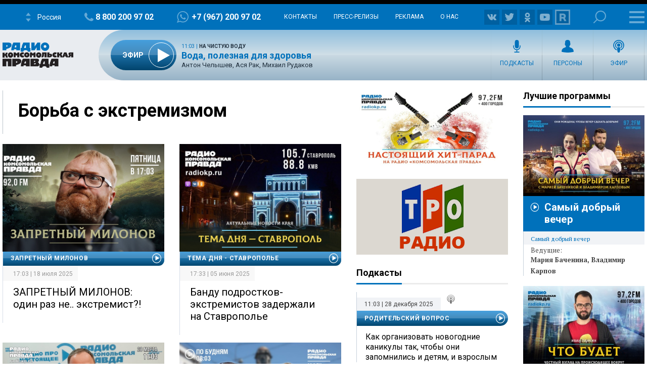

--- FILE ---
content_type: text/html; charset=UTF-8
request_url: https://radiokp.ru/tags/borba-s-ekstremizmom
body_size: 161074
content:
<!DOCTYPE html><html lang="ru" dir="ltr" prefix="og: https://ogp.me/ns#"><head><meta charset="utf-8" /><script>!function(f,b,e,v,n,t,s){if(f.fbq)return;n=f.fbq=function(){n.callMethod?n.callMethod.apply(n,arguments):n.queue.push(arguments)};if(!f._fbq)f._fbq=n;n.push=n;n.loaded=!0;n.version='2.0';  n.queue=[];t=b.createElement(e);t.async=!0;t.src=v;s=b.getElementsByTagName(e)[0];s.parentNode.insertBefore(t,s)}(window, document,'script','https://connect.facebook.net/en_US/fbevents.js');fbq('init', '306574247015413');fbq('track', 'PageView');</script><link rel="canonical" href="https://radiokp.ru/tags/borba-s-ekstremizmom" /><meta name="robots" content="index, follow" /><link rel="shortlink" href="https://radiokp.ru/taxonomy/term/2065" /><link rel="image_src" href="https://radiokp.ru/modules/custom/dna_kpradio/modules/kp_favicon/img/site-image-512x512.webp?v=1.1" /><meta name="rights" content="Радио Комсомольская Правда" /><meta property="og:site_name" content="Радио «Комсомольская правда»" /><meta property="og:type" content="article" /><meta property="og:url" content="https://radiokp.ru/tags/borba-s-ekstremizmom" /><meta property="og:title" content="Борьба с экстремизмом" /><meta property="og:image" content="https://radiokp.ru/modules/custom/dna_kpradio/modules/kp_favicon/img/site-image-512x512.webp?v=1.1" /><meta property="og:image:type" content="image/webp" /><meta property="og:image:alt" content="Радио «Комсомольская правда»" /><meta property="og:locale" content="ru_RU" /><meta name="dcterms.title" content="Борьба с экстремизмом" /><meta name="dcterms.creator" content="Радио Комсомольская Правда" /><meta name="dcterms.publisher" content="Радио Комсомольская Правда" /><meta name="dcterms.identifier" content="https://radiokp.ru/taxonomy/term/2065" /><meta name="dcterms.language" content="ru" /><meta name="twitter:card" content="summary" /><meta name="twitter:site" content="@radio_kp" /><meta name="twitter:title" content="Борьба с экстремизмом" /><meta name="twitter:image:alt" content="Борьба с экстремизмом" /><meta name="twitter:image" content="https://radiokp.ru/modules/custom/dna_kpradio/modules/kp_favicon/img/site-image-128x128.webp?v=1.1" /><meta name="twitter:app:country" content="ru" /><meta name="twitter:app:name:iphone" content="Радио «Комсомольская правда»" /><meta name="twitter:app:id:iphone" content="id588720765" /><meta name="twitter:app:name:ipad" content="Радио «Комсомольская правда»" /><meta name="twitter:app:id:ipad" content="id588720765" /><meta name="twitter:app:name:googleplay" content="Радио «Комсомольская правда»" /><meta name="twitter:app:id:googleplay" content="ru.eastbanctech.kptv" /><meta name="wmail-verification" content="4657b20e2ad9ecdb6dfbb66a2b92128d" /><meta name="google-site-verification" content="2aNHzSxtrbstSe2owUONwmKlj6BZA8UZ-yJYGS0YwX8" /><meta name="audience" content="all" /><meta name="thumbnail" content="https://radiokp.ru/modules/custom/dna_kpradio/modules/kp_favicon/img/site-image-512x512.webp?v=1.1" /><meta name="Generator" content="Drupal 10 (https://www.drupal.org)" /><meta name="MobileOptimized" content="width" /><meta name="HandheldFriendly" content="true" /><meta name="viewport" content="width=device-width, initial-scale=1.0" /><meta name="amp-experiments-opt-in" content="amp-next-page" /><meta name="page-update-date-time" content="2025-12-28-14-44-34" /><meta name="apple-mobile-web-app-title" content="Radiokp.ru" /><meta name="application-name" content="Radiokp.ru" /><meta name="msapplication-TileColor" content="#ffffff" /><meta name="msapplication-TileImage" content="/modules/custom/dna_kpradio/modules/kp_favicon/img/mstile-144x144.png?v=1.1" /><meta name="theme-color" content="#ffffff" /><link rel="preconnect" href="https://www.facebook.com" /><link rel="preconnect" href="https://top-fwz1.mail.ru" /><link rel="preconnect" href="https://cdn.jsdelivr.net" /><link rel="preconnect" href="https://z.moatads.com" /><link rel="preconnect" href="https://www.tns-counter.ru" /><link rel="preconnect" href="https://fonts.gstatic.com" /><link rel="preconnect" href="https://adservice.google.com.ua" /><script>!function(){var t=document.createElement("script");t.type="text/javascript",t.async=!0,t.src='https://vk.com/js/api/openapi.js?169',t.onload=function(){VK.Retargeting.Init("VK-RTRG-1451862-fCqKi"),VK.Retargeting.Hit()},document.head.appendChild(t)}();</script><link rel="icon" href="/modules/custom/dna_kpradio/modules/kp_favicon/img/favicon.ico" type="image/vnd.microsoft.icon" /><link rel="apple-touch-icon" sizes="180x180" href="/modules/custom/dna_kpradio/modules/kp_favicon/img/apple-touch-icon.png?v=1.1" /><link rel="icon" type="image/png" sizes="32x32" href="/modules/custom/dna_kpradio/modules/kp_favicon/img/favicon-32x32.png?v=1.1" /><link rel="icon" type="image/png" sizes="194x194" href="/modules/custom/dna_kpradio/modules/kp_favicon/img/favicon-194x194.png?v=1.1" /><link rel="icon" type="image/png" sizes="192x192" href="/modules/custom/dna_kpradio/modules/kp_favicon/img/favicon-192x192.png?v=1.1" /><link rel="icon" type="image/png" sizes="16x16" href="/modules/custom/dna_kpradio/modules/kp_favicon/img/favicon-16x16.png?v=1.1" /><link rel="manifest" href="/site.webmanifest" /><link rel="mask-icon" href="/modules/custom/dna_kpradio/modules/kp_favicon/img/safari-pinned-tab.svg?v=1.1" color="#0071bb" /><title>Борьба с экстремизмом | Радио «Комсомольская правда»</title><link rel="stylesheet" media="all" href="/sites/default/files/css/css_LIbDyQvjIF3I_5AmCG47H9wqQHSswVLuZWMCXUU-2Wc.css?delta=0&amp;language=ru&amp;theme=kp&amp;include=[base64]" /><link rel="stylesheet" media="all" href="https://fonts.googleapis.com/css?family=PT+Serif:400,400i,700,700i&amp;display=swap&amp;subset=cyrillic" /><link rel="stylesheet" media="all" href="https://fonts.googleapis.com/css?family=Roboto:400,700&amp;display=swap&amp;subset=cyrillic" /><link rel="stylesheet" media="all" href="/sites/default/files/css/css_bRLvHUt74CFZWZ_5C2kKMI-O6GKY23iYQqhcWgJaKWM.css?delta=3&amp;language=ru&amp;theme=kp&amp;include=[base64]" /><script type="application/json" data-drupal-selector="drupal-settings-json">{"path":{"baseUrl":"\/","pathPrefix":"","currentPath":"taxonomy\/term\/2065","currentPathIsAdmin":false,"isFront":false,"currentLanguage":"ru","currentQuery":{"_wrapper_format":"html"}},"pluralDelimiter":"\u0003","suppressDeprecationErrors":true,"vue_tag_id_prefix":"vuetag","vue_tag_css_class_name":"vue-tag","ExcludeAdvNids":{"1571085":"590007","1571087":"595782","1571089":"601014","1416810":"606267","1416813":"606270","1419177":"606807","1421028":"607836","1423727":"608232","1424983":"609581","1424985":"609583","1439377":"614981","1473225":"627367","1494539":"635449","1494541":"635451","1495079":"635453","1494545":"635455","1495081":"635457","1495083":"635459","1495085":"635461","1495087":"635657","1513259":"642513","1513851":"642847","1513853":"642849","1513855":"642851","1530293":"649685","1530307":"649699","1530405":"649729","1530573":"649791","1530589":"649797","1530591":"649799","1530593":"649801","1530607":"649811","1530665":"649831","1530663":"649833","1530709":"649839","1530713":"649843","1530755":"649853","1530965":"649945","1540109":"653413","1540591":"654015","1540173":"654017","1540589":"654213","1541093":"654469","1542197":"654481","1541711":"654653","1550329":"658255","1556243":"660751","1562107":"663363","1562759":"663709","1562605":"663711","1562607":"663713","1562609":"663715","1562613":"663717","1562619":"663719","1562621":"663721","1562623":"663723","1562625":"663725","1562627":"663727","1565827":"664895","1565831":"665067","1565869":"665091","1572081":"667753","1583181":"672123","1583185":"672125","1586841":"673409","1607511":"681469","1665753":"682963","1616105":"684851","1635465":"692593","1678845":"709905","1702619":"720569","1726372":"730772","1726374":"730773","1729587":"732310","1729671":"732358","1729672":"732359","1729673":"732360","1729694":"732367","1729708":"732374","1729822":"732375","1729721":"732382","1729723":"732383","1729819":"732421","1729863":"732437","1730146":"732576","1730171":"732586","1730188":"732588","1730207":"732605","1730208":"732606","1730364":"732685","1730384":"732694","1730385":"732695","1730388":"732697","1730520":"732705","1730575":"732787","1730754":"732869","1730835":"732911","1730971":"732971","1731118":"733012","1731140":"733024","1731142":"733026","1731244":"733085","1731262":"733098","1731315":"733128","1731317":"733130","1731319":"733131","1731320":"733132","1731321":"733133","1731324":"733135","1731341":"733144","1731494":"733150","1731503":"733225","1731535":"733243","1731687":"733320","1731781":"733361","1731883":"733415","1731885":"733416","1731934":"733443","1732685":"733822","1732739":"733835","1732773":"733849","1732776":"733852","1732777":"733853","1732780":"733855","1732782":"733857","1732787":"733861","1732866":"733904","1732964":"733942","1732995":"733958","1733408":"734163","1733598":"734250","1734151":"734474","1734172":"734488","1734214":"734497","1734238":"734507","1734392":"734523","1734438":"734608","1734593":"734679","1734603":"734688","1734625":"734701","1734775":"734788","1734890":"734843","1734891":"734844","1734953":"734864","1735115":"734943","1735225":"734991","1735405":"735086","1735819":"735280","1735827":"735285","1735865":"735306","1735866":"735307","1735876":"735313","1735877":"735314","1735878":"735315","1735884":"735319","1736056":"735398","1736106":"735426","1736114":"735431","1736387":"735536","1736625":"735643","1736795":"735725","1736843":"735743","1736860":"735751","1736967":"735802","1737022":"735822","1737023":"735823","1737081":"735854","1737077":"735856","1737088":"735861","1737101":"735867","1737102":"735868","1737206":"735924","1737261":"735947","1737309":"735968","1737783":"736175","1737789":"736179","1738202":"736385","1738193":"736386","1738200":"736390","1738201":"736391","1738277":"736434","1738336":"736452","1738364":"736469","1738385":"736476","1738391":"736480","1738411":"736493","1738651":"736611","1738697":"736620","1738706":"736626","1738708":"736628","1740560":"736629","1738822":"736697","1738856":"736712","1738882":"736732","1738884":"736734","1739205":"736878","1739219":"736887","1739364":"736959","1739409":"736986","1739632":"737078","1739682":"737105","1739722":"737129","1739885":"737204","1739912":"737222","1739919":"737227","1740090":"737300","1740138":"737305","1740099":"737307","1743111":"737327","1740154":"737332","1740155":"737333","1740317":"737416","1740320":"737417","1740326":"737422","1740328":"737424","1740341":"737431","1740531":"737514","1740571":"737531","1740804":"737615","1740869":"737645","1740918":"737668","1741061":"737742","1741074":"737747","1741085":"737755","1741087":"737757","1741262":"737845","1741284":"737857","1741331":"737874","1741503":"737944","1741536":"737962","1741546":"737969","1741704":"737970","1741548":"737971","1741549":"737972","1741703":"738039","1741711":"738044","1741718":"738050","1741743":"738065","1741749":"738069","1742007":"738183","1742043":"738202","1742046":"738204","1742176":"738270","1742221":"738280","1742243":"738286","1742244":"738287","1742246":"738289","1742253":"738292","1742303":"738327","1742433":"738381","1742636":"738470","1743120":"738684","1743122":"738686","1743304":"738770","1743699":"738971","1744141":"739169","1744154":"739178","1744165":"739185","1744282":"739257","1744292":"739263","1744446":"739347","1744471":"739363","1744473":"739365","1744583":"739431","1744628":"739451","1744636":"739456","1744637":"739457","1744638":"739458","1744712":"739499","1744753":"739526","1744775":"739540","1744803":"739556","1744805":"739558","1744977":"739629","1745021":"739654","1745060":"739683","1745171":"739746","1745192":"739756","1745204":"739764","1745333":"739838","1745363":"739851","1745365":"739853","1745450":"739899","1745538":"739952","1745923":"740146","1746034":"740176","1746315":"740300","1746537":"740339","1746533":"740408","1746538":"740409","1746619":"740457","1746921":"740608","1747172":"740695","1747578":"740885","1747581":"740887","1747714":"740970","1748305":"741225","1748633":"741370","1748650":"741378","1748899":"741498","1749103":"741590","1749106":"741591","1749136":"741604","1749162":"741615","1749163":"741616","1749164":"741617","1749396":"741707","1749526":"741777","1749527":"741778","1749724":"741779","1749750":"741880","1749758":"741884","1750271":"742107","1750437":"742186","1750593":"742272","1750618":"742283","1751019":"742395","1750840":"742399","1750845":"742401","1751821":"742848","1752817":"743306","1752816":"743307","1752912":"743344","1753374":"743567","1753395":"743578","1753402":"743581","1753561":"743661","1753575":"743668","1753743":"743752","1753792":"743767","1753799":"743772","1753800":"743773","1753802":"743774","1753939":"743844","1754495":"744082","1754498":"744083","1754525":"744093","1754531":"744095","1754538":"744099","1754540":"744100","1754876":"744272","1755111":"744278","1754893":"744279","1754894":"744280","1754897":"744282","1755131":"744386","1755132":"744388","1755538":"744576","1755866":"744728","1756046":"744824","1756253":"744923","1756256":"744925","1756745":"745138","1757033":"745288","1757152":"745334","1757156":"745338","1757259":"745385","1757351":"745440","1757356":"745444","1757873":"745662","1758459":"745947","1758630":"746047","1759148":"746258","1759157":"746265","1759537":"746447","1759801":"746591","1760160":"746773","1760496":"746963","1760521":"746979","1761627":"747469","1761628":"747470","1762315":"747793","1762502":"747874","1762503":"747875","1763359":"748265","1763533":"748353","1763707":"748440","1763713":"748443","1764256":"748684","1764431":"748766","1764650":"748864","1764859":"748970","1765576":"749286","1765986":"749465","1765990":"749468","1766693":"749770","1767047":"749916","1767627":"750162","1768043":"750352","1768407":"750512","1769129":"750824","1769500":"750988","1770532":"751378","1770975":"751570","1770989":"751581","1771458":"751812","1771463":"751816","1771939":"752036","1772093":"752121","1772328":"752194","1772478":"752274","1772481":"752277","1773338":"752677","1773509":"752755","1773511":"752757","1773998":"752985","1774732":"753219","1776077":"753951","1776376":"754107","1776387":"754113","1777229":"754507","1777448":"754618","1777462":"754622","1777970":"754838","1777976":"754842","1778308":"755018","1778310":"755020","1778481":"755117","1778944":"755326","1778945":"755327","1779302":"755505","1779458":"755579","1779464":"755581","1779972":"755809","1780293":"755986","1780437":"756070","1780633":"756173","1780999":"756299","1781196":"756407","1781203":"756412","1781519":"756573","1782707":"757061","1782879":"757154","1783025":"757206","1783568":"757468","1783732":"757548","1783962":"757656","1784425":"757861","1784430":"757865","1784785":"758043","1784789":"758045","1785500":"758376","1785503":"758378","1785905":"758566","1786088":"758661","1786438":"758810","1786829":"758998","1787234":"759161","1788103":"759554","1788430":"759712","1788609":"759800","1789039":"759997","1789573":"760257","1790629":"760739","1790630":"760740","1791373":"761065","1791556":"761181","1791766":"761275","1792231":"761481","1792612":"761671","1793132":"761869","1793289":"761942","1793666":"762110","1793671":"762112","1794149":"762346","1794710":"762607","1795749":"763123","1796413":"763447","1796745":"763614","1796758":"763622","1797324":"763892","1797460":"763969","1797653":"764062","1798985":"764722","1798986":"764724","1799525":"764997","1799535":"764998"},"LiveInternetID":";kp\/radiokpru","GoogleAnalyticsMainID":"UA-172431152-36","YandexMetricaID":"54907519","kp":{"data":{"unionRadio_4da3f4bc-6107-42f6-9242-d1cb2957d8f3":{"stream_url":"http:\/\/souz.hostingradio.ru\/souz128.mp3"}}},"kpLentainform":{"721582":"M478791ScriptRootC721582"},"kpRadioPlayer":{"rkp-fz7qwyyhkrma":{"showInfo":true,"iframeUrl":"https:\/\/radiokp.ru\/player\/765039","nid":"765039","node":{"url":"https:\/\/radiokp.ru\/podcast\/zhenskoe-eto-delo\/765039","title":"\u0422\u0432\u043e\u0440\u0435\u0446 \u043d\u0435\u0432\u0438\u0434\u0438\u043c\u043e\u0433\u043e \u0444\u0440\u043e\u043d\u0442\u0430 \u0438\u043b\u0438 \u043a\u0442\u043e \u0441\u043e\u0437\u0434\u0430\u0435\u0442 \u043f\u0440\u043e\u0441\u0442\u0440\u0430\u043d\u0441\u0442\u0432\u0430 \u0434\u043b\u044f \u043a\u043e\u043c\u0444\u043e\u0440\u0442\u0430 \u043a\u0430\u0436\u0434\u043e\u0433\u043e \u0441\u043e\u0442\u0440\u0443\u0434\u043d\u0438\u043a\u0430: \u0438\u0441\u0442\u043e\u0440\u0438\u044f \u0415\u043b\u0435\u043d\u044b \u0421\u0430\u0432\u0447\u0435\u043d\u043a\u043e","created":"10:00 | 04 \u0430\u0432\u0433\u0443\u0441\u0442\u0430 2025","iskluchitReklamu":0},"podcast":[{"title":"\u0416\u0435\u043d\u0441\u043a\u043e\u0435 \u044d\u0442\u043e \u0434\u0435\u043b\u043e","url":"\/podcast\/zhenskoe-eto-delo","subscribe":"https:\/\/podcast.ru\/1725961893"}],"actor":[{"title":"\u042e\u0440\u0438\u0439 \u041a\u043e\u0440\u0430\u0431\u043b\u0435\u0432","url":"\/people\/yuriy-korablev"}],"lid":[],"audio":{"src":"https:\/\/api.mave.digital\/storage\/podcasts\/364bed54-4a87-40df-9f70-f2ef0112577f\/episodes\/4ed504ce-7d8c-48d4-9afa-48095b5b136d.mp3","duration":"1322","yandexIframe":""}}},"tinySlider":[],"dnaAdfoxGlobal":{"hide_adfox":0,"owner_id":"320712","timeout":"1200","header_bidding":{"sizes":"","adfox_namename":"1848307","adfox_roden-media":"3174555","betweenDigital":"1175055","criteo":"1175045","myTarget":"1175058","otm":"1408885","relap":"1743505"},"head_banner_for_head_height":"_none","syncPixels":{"mob":[],"pc":[]}},"dnaAdfox":{"adf-news-1-m":{"enabled":1,"place_id":"adf-news-1-m","screen":{"le":"729"},"size":{"height":"280"},"hb_enable":1,"overflow_hidden_enable":1,"margin_0auto_enable":1,"banner":{"url":"","image":[]},"owner_id":"320712","params":{"pp":"g","ps":"dmtq","p2":"gmzp"},"header_bidding":{"sizes":[["300","250"]],"adfox_namename":{"p1":"cnxbr","p2":"hajj"},"adfox_roden-media":{"p1":"cumpw","p2":"hfiu"}},"adv_id":"7dc359d7-e637-49a9-a71e-07e81f976dbb"}},"isProduction":1,"radioStations":{"cities":[{"fm":"","tid":"11973","low":"https:\/\/kpradio.hostingradio.ru:8000\/russia.radiokp64.mp3","high":"https:\/\/kpradio.hostingradio.ru:8000\/russia.radiokp128.mp3","city":"\u0420\u043e\u0441\u0441\u0438\u044f","site":"https:\/\/www.msk.kp.ru\/radio\/","phone":"8-800-200-97-02","viber":"+7 (967) 200-97-02","alias":"","whatsapp":"+7 (967) 200-97-02","podcasts":"https:\/\/www.msk.kp.ru\/radio\/rss\/program","schedule":"\/rss\/11973\/player","schedule_default":"\/rss\/11973\/player-default","fb":null,"vk":"https:\/\/vk.com\/radiokp","ok":"https:\/\/ok.ru\/radiokp","twitter":null,"rutube":"https:\/\/rutube.ru\/u\/radiokp\/","youtube":null,"instagram":null},{"fm":"89.1","tid":"20849","low":"https:\/\/kpradio.hostingradio.ru:8000\/astrakhan.radiokp32.mp3?radiostatistica=radiokp.ru","high":"https:\/\/kpradio.hostingradio.ru:8000\/astrakhan.radiokp64.mp3?radiostatistica=radiokp.ru","city":"\u0410\u0441\u0442\u0440\u0430\u0445\u0430\u043d\u044c","site":"https:\/\/www.msk.kp.ru\/radio\/","phone":"","viber":"","alias":"\/astrakhan","whatsapp":"","podcasts":"https:\/\/www.msk.kp.ru\/radio\/rss\/program","schedule":"\/rss\/20849\/player","schedule_default":"\/rss\/20849\/player-default","fb":null,"vk":"https:\/\/vk.com\/radiokp","ok":"https:\/\/ok.ru\/radiokp","twitter":null,"rutube":"https:\/\/rutube.ru\/u\/radiokp\/","youtube":null,"instagram":null,"fm_svg":[{"class":"numeric-all numeric-8"},{"class":"numeric-all numeric-9"},{"class":"numeric-all numeric-point"},{"class":"numeric-all numeric-1"}]},{"fm":"105.3","tid":"11975","low":"https:\/\/kpradio.hostingradio.ru:8000\/abakan.radiokp32.mp3?radiostatistica=radiokp.ru","high":"https:\/\/kpradio.hostingradio.ru:8000\/abakan.radiokp64.mp3?utm_source=radiokp.ru","city":"\u0410\u0431\u0430\u043a\u0430\u043d","site":"https:\/\/www.msk.kp.ru\/radio\/","phone":"+7 (3902) 222-702","viber":"","alias":"\/abakan","whatsapp":"","podcasts":"https:\/\/www.msk.kp.ru\/radio\/rss\/program","schedule":"\/rss\/11975\/player","schedule_default":"\/rss\/11975\/player-default","fb":null,"vk":"https:\/\/vk.com\/radiokp","ok":"https:\/\/ok.ru\/radiokp","twitter":null,"rutube":"https:\/\/rutube.ru\/u\/radiokp\/","youtube":null,"instagram":null,"fm_svg":[{"class":"numeric-all numeric-1"},{"class":"numeric-all numeric-0"},{"class":"numeric-all numeric-5"},{"class":"numeric-all numeric-point"},{"class":"numeric-all numeric-3"}]},{"fm":"106.8","tid":"11977","low":"https:\/\/kpradio.hostingradio.ru:8000\/barnaul.radiokp32.mp3?utm_source=radiokp.ru","high":"https:\/\/kpradio.hostingradio.ru:8000\/barnaul.radiokp64.mp3?utm_source=radiokp.ru","city":"\u0411\u0430\u0440\u043d\u0430\u0443\u043b","site":"https:\/\/www.msk.kp.ru\/radio\/","phone":"+7 (3852) 20-55-33","viber":"","alias":"\/barnaul","whatsapp":"","podcasts":"https:\/\/www.msk.kp.ru\/radio\/rss\/program","schedule":"\/rss\/11977\/player","schedule_default":"\/rss\/11977\/player-default","fb":null,"vk":"https:\/\/vk.com\/radiokp","ok":"https:\/\/ok.ru\/radiokp","twitter":null,"rutube":"https:\/\/rutube.ru\/u\/radiokp\/","youtube":"https:\/\/www.youtube.com\/channel\/UCNH5-K6_vlj2djRtmyCrITw","instagram":null,"fm_svg":[{"class":"numeric-all numeric-1"},{"class":"numeric-all numeric-0"},{"class":"numeric-all numeric-6"},{"class":"numeric-all numeric-point"},{"class":"numeric-all numeric-8"}]},{"fm":"100.6","tid":"11979","low":"https:\/\/kpradio.hostingradio.ru:8000\/blagoveshensk.radiokp32.mp3?utm_source=radiokp.ru","high":"https:\/\/kpradio.hostingradio.ru:8000\/blagoveshensk.radiokp64.mp3?utm_source=radiokp.ru","city":"\u0411\u043b\u0430\u0433\u043e\u0432\u0435\u0449\u0435\u043d\u0441\u043a","site":"https:\/\/www.msk.kp.ru\/radio\/","phone":"+7 (4162) 20-19-74","viber":"","alias":"\/blagoveschensk","whatsapp":"","podcasts":"https:\/\/www.msk.kp.ru\/radio\/rss\/program","schedule":"\/rss\/11979\/player","schedule_default":"\/rss\/11979\/player-default","fb":null,"vk":"https:\/\/vk.com\/radiokp","ok":"https:\/\/ok.ru\/radiokp","twitter":null,"rutube":"https:\/\/rutube.ru\/u\/radiokp\/","youtube":null,"instagram":null,"fm_svg":[{"class":"numeric-all numeric-1"},{"class":"numeric-all numeric-0"},{"class":"numeric-all numeric-0"},{"class":"numeric-all numeric-point"},{"class":"numeric-all numeric-6"}]},{"fm":"90.4","tid":"11981","low":"https:\/\/kpradio.hostingradio.ru:8000\/vladivostok.radiokp32.mp3?utm_source=radiokp.ru","high":"https:\/\/kpradio.hostingradio.ru:8000\/vladivostok.radiokp64.mp3?utm_source=radiokp.ru","city":"\u0412\u043b\u0430\u0434\u0438\u0432\u043e\u0441\u0442\u043e\u043a","site":"https:\/\/www.msk.kp.ru\/radio\/","phone":"+7 (423) 230-22-52","viber":"+7 (924) 000-10-03","alias":"\/vladivostok","whatsapp":"+7 (924) 000-10-03","podcasts":"https:\/\/www.msk.kp.ru\/radio\/rss\/program","schedule":"\/rss\/11981\/player","schedule_default":"\/rss\/11981\/player-default","fb":null,"vk":"https:\/\/vk.com\/radiokp","ok":"https:\/\/ok.ru\/radiokp","twitter":null,"rutube":"https:\/\/rutube.ru\/u\/radiokp\/","youtube":"https:\/\/www.youtube.com\/channel\/UCDfPA33N_ZQ0D7wmNPHvkdg\/","instagram":null,"fm_svg":[{"class":"numeric-all numeric-9"},{"class":"numeric-all numeric-0"},{"class":"numeric-all numeric-point"},{"class":"numeric-all numeric-4"}]},{"fm":"104.3","tid":"11983","low":"https:\/\/kpradio.hostingradio.ru:8000\/vladimir.radiokp32.mp3?utm_source=radiokp.ru","high":"https:\/\/kpradio.hostingradio.ru:8000\/vladimir.radiokp64.mp3?utm_source=radiokp.ru","city":"\u0412\u043b\u0430\u0434\u0438\u043c\u0438\u0440","site":"https:\/\/www.msk.kp.ru\/radio\/","phone":"+7 (492) 244-13-41","viber":"+7 (902) 889-81-55","alias":"\/vladimir","whatsapp":"+7 (902) 889-81-55","podcasts":"https:\/\/www.msk.kp.ru\/radio\/rss\/program","schedule":"\/rss\/11983\/player","schedule_default":"\/rss\/11983\/player-default","fb":null,"vk":"https:\/\/vk.com\/radiokp","ok":"https:\/\/ok.ru\/radiokp","twitter":null,"rutube":"https:\/\/rutube.ru\/u\/radiokp\/","youtube":null,"instagram":null,"fm_svg":[{"class":"numeric-all numeric-1"},{"class":"numeric-all numeric-0"},{"class":"numeric-all numeric-4"},{"class":"numeric-all numeric-point"},{"class":"numeric-all numeric-3"}]},{"fm":"96.5","tid":"11985","low":"https:\/\/kpradio.hostingradio.ru:8000\/volgograd.radiokp64.mp3?utm_source=radiokp.ru","high":"https:\/\/kpradio.hostingradio.ru:8000\/volgograd.radiokp128.mp3?utm_source=radiokp.ru","city":"\u0412\u043e\u043b\u0433\u043e\u0433\u0440\u0430\u0434","site":"https:\/\/www.msk.kp.ru\/radio\/","phone":"+7 (8442) 260-100","viber":"","alias":"\/volgograd","whatsapp":"+7 (903) 377-06-66","podcasts":"https:\/\/www.msk.kp.ru\/radio\/rss\/program","schedule":"\/rss\/11985\/player","schedule_default":"\/rss\/11985\/player-default","fb":null,"vk":"https:\/\/vk.com\/radiokp_vlg","ok":"https:\/\/ok.ru\/radiokomso","twitter":null,"rutube":"https:\/\/rutube.ru\/u\/radiokp\/","youtube":"https:\/\/www.youtube.com\/@radiokpvolgograd","instagram":null,"fm_svg":[{"class":"numeric-all numeric-9"},{"class":"numeric-all numeric-6"},{"class":"numeric-all numeric-point"},{"class":"numeric-all numeric-5"}]},{"fm":"97.2","tid":"11987","low":"https:\/\/kpradio.hostingradio.ru:8000\/vologda.radiokp32.mp3?utm_source=radiokp.ru","high":"https:\/\/kpradio.hostingradio.ru:8000\/vologda.radiokp64.mp3?utm_source=radiokp.ru","city":"\u0412\u043e\u043b\u043e\u0433\u0434\u0430","site":"https:\/\/www.msk.kp.ru\/radio\/","phone":"+7 (817) 2720-120","viber":"","alias":"\/vologda","whatsapp":"","podcasts":"https:\/\/www.msk.kp.ru\/radio\/rss\/program","schedule":"\/rss\/11987\/player","schedule_default":"\/rss\/11987\/player-default","fb":null,"vk":"https:\/\/vk.com\/radiokp","ok":"https:\/\/ok.ru\/radiokp","twitter":null,"rutube":"https:\/\/rutube.ru\/u\/radiokp\/","youtube":null,"instagram":null,"fm_svg":[{"class":"numeric-all numeric-9"},{"class":"numeric-all numeric-7"},{"class":"numeric-all numeric-point"},{"class":"numeric-all numeric-2"}]},{"fm":"97.7","tid":"11989","low":"https:\/\/kpradio.hostingradio.ru:8000\/voroneg.radiokp32.mp3?utm_source=radiokp.ru","high":"https:\/\/kpradio.hostingradio.ru:8000\/voroneg.radiokp64.mp3?utm_source=radiokp.ru","city":"\u0412\u043e\u0440\u043e\u043d\u0435\u0436","site":"https:\/\/www.msk.kp.ru\/radio\/","phone":"+7 (473) 261-11-56","viber":"","alias":"\/voronezh","whatsapp":"+7 (910) 04-02-733","podcasts":"https:\/\/www.msk.kp.ru\/radio\/rss\/program","schedule":"\/rss\/11989\/player","schedule_default":"\/rss\/11989\/player-default","fb":null,"vk":"https:\/\/vk.com\/radiokp","ok":"https:\/\/ok.ru\/radiokp","twitter":null,"rutube":"https:\/\/rutube.ru\/u\/radiokp\/","youtube":null,"instagram":null,"fm_svg":[{"class":"numeric-all numeric-9"},{"class":"numeric-all numeric-7"},{"class":"numeric-all numeric-point"},{"class":"numeric-all numeric-7"}]},{"fm":"98.2","tid":"11991","low":"https:\/\/kpradio.hostingradio.ru:8000\/donetck.radiokp32.mp3?utm_source=radiokp.ru","high":"https:\/\/kpradio.hostingradio.ru:8000\/donetck.radiokp64.mp3?utm_source=radiokp.ru","city":"\u0414\u043e\u043d\u0435\u0446\u043a","site":"https:\/\/www.msk.kp.ru\/radio\/","phone":"","viber":"","alias":"\/doneck","whatsapp":"","podcasts":"https:\/\/www.msk.kp.ru\/radio\/rss\/program","schedule":"\/rss\/11991\/player","schedule_default":"\/rss\/11991\/player-default","fb":null,"vk":"https:\/\/vk.com\/radiokp","ok":"https:\/\/ok.ru\/radiokp","twitter":null,"rutube":"https:\/\/rutube.ru\/u\/radiokp\/","youtube":null,"instagram":null,"fm_svg":[{"class":"numeric-all numeric-9"},{"class":"numeric-all numeric-8"},{"class":"numeric-all numeric-point"},{"class":"numeric-all numeric-2"}]},{"fm":"92.3","tid":"11993","low":"https:\/\/kpradio.hostingradio.ru:8000\/ekaterinburg.radiokp32.mp3?utm_source=radiokp.ru","high":"https:\/\/kpradio.hostingradio.ru:8000\/ekaterinburg.radiokp64.mp3?utm_source=radiokp.ru","city":"\u0415\u043a\u0430\u0442\u0435\u0440\u0438\u043d\u0431\u0443\u0440\u0433","site":"https:\/\/www.msk.kp.ru\/radio\/","phone":"+7 (343) 385-0-923","viber":"+7 (953) 385-0-923","alias":"\/ekaterinburg","whatsapp":"+7 (953) 385-0-923","podcasts":"https:\/\/www.msk.kp.ru\/radio\/rss\/program","schedule":"\/rss\/11993\/player","schedule_default":"\/rss\/11993\/player-default","fb":null,"vk":"https:\/\/vk.com\/radiokp","ok":"https:\/\/ok.ru\/radiokp","twitter":null,"rutube":"https:\/\/rutube.ru\/u\/radiokp\/","youtube":"https:\/\/www.youtube.com\/channel\/UC6NJJL41jjcTuvmkkCZ7DbA","instagram":null,"fm_svg":[{"class":"numeric-all numeric-9"},{"class":"numeric-all numeric-2"},{"class":"numeric-all numeric-point"},{"class":"numeric-all numeric-3"}]},{"fm":"107.6","tid":"11997","low":"https:\/\/kpradio.hostingradio.ru:8000\/igevsk.radiokp64.mp3?utm_source=radiokp.ru","high":"https:\/\/kpradio.hostingradio.ru:8000\/igevsk.radiokp128.mp3?utm_source=radiokp.ru","city":"\u0418\u0436\u0435\u0432\u0441\u043a","site":"https:\/\/www.msk.kp.ru\/radio\/","phone":"+7 (341) 294-50-94","viber":"+7 (912) 007-08-06","alias":"\/izhevsk","whatsapp":"","podcasts":"https:\/\/www.msk.kp.ru\/radio\/rss\/program","schedule":"\/rss\/11997\/player","schedule_default":"\/rss\/11997\/player-default","fb":null,"vk":"https:\/\/vk.com\/radiokp","ok":"https:\/\/ok.ru\/radiokp","twitter":null,"rutube":"https:\/\/rutube.ru\/u\/radiokp\/","youtube":"https:\/\/vk.com\/izhkp","instagram":null,"fm_svg":[{"class":"numeric-all numeric-1"},{"class":"numeric-all numeric-0"},{"class":"numeric-all numeric-7"},{"class":"numeric-all numeric-point"},{"class":"numeric-all numeric-6"}]},{"fm":"91.5","tid":"11999","low":"https:\/\/kpradio.hostingradio.ru:8000\/irkutsk.radiokp32.mp3?utm_source=radiokp.ru","high":"https:\/\/kpradio.hostingradio.ru:8000\/irkutsk.radiokp64.mp3?utm_source=radiokp.ru","city":"\u0418\u0440\u043a\u0443\u0442\u0441\u043a","site":"https:\/\/www.msk.kp.ru\/radio\/","phone":"+7 (395) 120-80-05","viber":"+7 (902) 513-85-85","alias":"\/irkutsk","whatsapp":"+7 (902) 513-85-85","podcasts":"https:\/\/www.msk.kp.ru\/radio\/rss\/program","schedule":"\/rss\/11999\/player","schedule_default":"\/rss\/11999\/player-default","fb":null,"vk":"https:\/\/vk.com\/radiokp","ok":"https:\/\/ok.ru\/radiokp","twitter":null,"rutube":"https:\/\/rutube.ru\/u\/radiokp\/","youtube":"https:\/\/www.youtube.com\/channel\/UCbAgbM8mp2KMTlBQfQC0-bg","instagram":null,"fm_svg":[{"class":"numeric-all numeric-9"},{"class":"numeric-all numeric-1"},{"class":"numeric-all numeric-point"},{"class":"numeric-all numeric-5"}]},{"fm":"98.0","tid":"85205","low":"https:\/\/kpradio.hostingradio.ru:8000\/64?radiostatistica=radiokp.ru","high":"https:\/\/kpradio.hostingradio.ru:8000\/128?radiostatistica=radiokp.ru","city":"\u041a\u0430\u0437\u0430\u043d\u044c","site":"https:\/\/www.msk.kp.ru\/radio\/","phone":"8-800-200-97-02","viber":"+7 (967) 200-97-02","alias":"\/kazan","whatsapp":"+7 (967) 200-97-02","podcasts":"https:\/\/www.msk.kp.ru\/radio\/rss\/program","schedule":"\/rss\/85205\/player","schedule_default":"\/rss\/85205\/player-default","fb":null,"vk":"https:\/\/vk.com\/radiokp","ok":"https:\/\/ok.ru\/radiokp","twitter":null,"rutube":"https:\/\/rutube.ru\/channel\/23469099\/","youtube":null,"instagram":null,"fm_svg":[{"class":"numeric-all numeric-9"},{"class":"numeric-all numeric-8"},{"class":"numeric-all numeric-point"},{"class":"numeric-all numeric-0"}]},{"fm":"107.2","tid":"12001","low":"https:\/\/kpradio.hostingradio.ru:8000\/kaliningrad.radiokp32.mp3?utm_source=radiokp.ru","high":"https:\/\/kpradio.hostingradio.ru:8000\/kaliningrad.radiokp64.mp3?utm_source=radiokp.ru","city":"\u041a\u0430\u043b\u0438\u043d\u0438\u043d\u0433\u0440\u0430\u0434","site":"https:\/\/www.msk.kp.ru\/radio\/","phone":"+7 (401) 292-10-72","viber":"+7 (963) 738-107-2","alias":"\/kaliningrad","whatsapp":"+7 (963) 738-107-2","podcasts":"https:\/\/www.msk.kp.ru\/radio\/rss\/program","schedule":"\/rss\/12001\/player","schedule_default":"\/rss\/12001\/player-default","fb":null,"vk":"https:\/\/vk.com\/radiokp","ok":"https:\/\/ok.ru\/radiokp","twitter":null,"rutube":"https:\/\/rutube.ru\/u\/radiokp\/","youtube":"https:\/\/vk.com\/kp_kaliningrad","instagram":null,"fm_svg":[{"class":"numeric-all numeric-1"},{"class":"numeric-all numeric-0"},{"class":"numeric-all numeric-7"},{"class":"numeric-all numeric-point"},{"class":"numeric-all numeric-2"}]},{"fm":"93.1","tid":"84782","low":"https:\/\/kpradio.hostingradio.ru:8000\/kaluga.radiokp64.mp3","high":"https:\/\/kpradio.hostingradio.ru:8000\/kaluga.radiokp128.mp3","city":"\u041a\u0430\u043b\u0443\u0433\u0430","site":"https:\/\/www.msk.kp.ru\/radio\/","phone":"8-800-200-97-02","viber":"","alias":"\/kaluga","whatsapp":"","podcasts":"https:\/\/www.msk.kp.ru\/radio\/rss\/program","schedule":"\/rss\/84782\/player","schedule_default":"\/rss\/84782\/player-default","fb":null,"vk":"https:\/\/vk.com\/radiokp","ok":"https:\/\/ok.ru\/radiokp","twitter":null,"rutube":"https:\/\/rutube.ru\/channel\/23469099\/","youtube":null,"instagram":null,"fm_svg":[{"class":"numeric-all numeric-9"},{"class":"numeric-all numeric-3"},{"class":"numeric-all numeric-point"},{"class":"numeric-all numeric-1"}]},{"fm":"88.3","tid":"90142","low":"https:\/\/hls-01-kpradio.hostingradio.ru\/kpradio-msk\/playlist.m3u8","high":"https:\/\/hls-01-kpradio.hostingradio.ru\/kpradio-msk\/playlist.m3u8","city":"\u041a\u0438\u0440\u043e\u0432","site":"https:\/\/www.msk.kp.ru\/radio\/","phone":"8-800-200-97-02","viber":"+7 (967) 200-97-02","alias":"\/kirov","whatsapp":"+7 (967) 200-97-02","podcasts":"https:\/\/www.msk.kp.ru\/radio\/rss\/program","schedule":"\/rss\/90142\/player","schedule_default":"\/rss\/90142\/player-default","fb":null,"vk":"https:\/\/vk.com\/radiokp","ok":"https:\/\/ok.ru\/radiokp","twitter":null,"rutube":"https:\/\/rutube.ru\/channel\/23469099\/","youtube":null,"instagram":null,"fm_svg":[{"class":"numeric-all numeric-8"},{"class":"numeric-all numeric-8"},{"class":"numeric-all numeric-point"},{"class":"numeric-all numeric-3"}]},{"fm":"94.3","tid":"90134","low":"https:\/\/hls-01-kpradio.hostingradio.ru\/kpradio-msk\/playlist.m3u8","high":"https:\/\/hls-01-kpradio.hostingradio.ru\/kpradio-msk\/playlist.m3u8","city":"\u041a\u043e\u0441\u0442\u0440\u043e\u043c\u0430","site":"https:\/\/www.msk.kp.ru\/radio\/","phone":"8-800-200-97-02","viber":"+7 (967) 200-97-02","alias":"\/kostroma","whatsapp":"+7 (967) 200-97-02","podcasts":"https:\/\/www.msk.kp.ru\/radio\/rss\/program","schedule":"\/rss\/90134\/player","schedule_default":"\/rss\/90134\/player-default","fb":null,"vk":"https:\/\/vk.com\/radiokp","ok":"https:\/\/ok.ru\/radiokp","twitter":null,"rutube":"https:\/\/rutube.ru\/channel\/23469099\/","youtube":null,"instagram":null,"fm_svg":[{"class":"numeric-all numeric-9"},{"class":"numeric-all numeric-4"},{"class":"numeric-all numeric-point"},{"class":"numeric-all numeric-3"}]},{"fm":"91.0","tid":"12005","low":"https:\/\/kpradio.hostingradio.ru:8000\/krasnodar.radiokp32.mp3?utm_source=radiokp.ru","high":"https:\/\/kpradio.hostingradio.ru:8000\/krasnodar.radiokp64.mp3?utm_source=radiokp.ru","city":"\u041a\u0440\u0430\u0441\u043d\u043e\u0434\u0430\u0440","site":"https:\/\/www.msk.kp.ru\/radio\/","phone":"+7 (861) 997-7-997","viber":"+7 (961) 590-70-90","alias":"\/krasnodar","whatsapp":"+7 (961) 590-70-90","podcasts":"https:\/\/www.msk.kp.ru\/radio\/rss\/program","schedule":"\/rss\/12005\/player","schedule_default":"\/rss\/12005\/player-default","fb":null,"vk":"https:\/\/vk.com\/radiokp","ok":"https:\/\/ok.ru\/radiokp","twitter":null,"rutube":"https:\/\/rutube.ru\/u\/radiokp\/","youtube":null,"instagram":null,"fm_svg":[{"class":"numeric-all numeric-9"},{"class":"numeric-all numeric-1"},{"class":"numeric-all numeric-point"},{"class":"numeric-all numeric-0"}]},{"fm":"107.1","tid":"12007","low":"https:\/\/kpradio.hostingradio.ru:8000\/krasnoyrsk.radiokp32.mp3?utm_source=radiokp.ru","high":"https:\/\/kpradio.hostingradio.ru:8000\/krasnoyrsk.radiokp64.mp3?utm_source=radiokp.ru","city":"\u041a\u0440\u0430\u0441\u043d\u043e\u044f\u0440\u0441\u043a","site":"https:\/\/www.msk.kp.ru\/radio\/","phone":"+7 (391) 228-08-09","viber":"+7 (391) 228-08-09","alias":"\/krasnoyarsk","whatsapp":"+7 (391) 228-08-09","podcasts":"https:\/\/www.msk.kp.ru\/radio\/rss\/program","schedule":"\/rss\/12007\/player","schedule_default":"\/rss\/12007\/player-default","fb":null,"vk":"https:\/\/vk.com\/radiokp","ok":"https:\/\/ok.ru\/radiokp","twitter":null,"rutube":"https:\/\/rutube.ru\/u\/radiokp\/","youtube":"https:\/\/www.facebook.com\/kpkrsk\/","instagram":null,"fm_svg":[{"class":"numeric-all numeric-1"},{"class":"numeric-all numeric-0"},{"class":"numeric-all numeric-7"},{"class":"numeric-all numeric-point"},{"class":"numeric-all numeric-1"}]},{"fm":"107.8","tid":"12033","low":"https:\/\/kpradio.hostingradio.ru:8000\/crimea.radiokp32.mp3?utm_source=radiokp.ru","high":"https:\/\/kpradio.hostingradio.ru:8000\/crimea.radiokp128.mp3?utm_source=radiokp.ru","city":"\u041a\u0440\u044b\u043c","site":"https:\/\/www.msk.kp.ru\/radio\/","phone":"+7 (978) 198 93 02","viber":"","alias":"\/krym","whatsapp":"","podcasts":"https:\/\/www.msk.kp.ru\/radio\/rss\/program","schedule":"\/rss\/12033\/player","schedule_default":"\/rss\/12033\/player-default","fb":null,"vk":"https:\/\/vk.com\/radiokp","ok":"https:\/\/ok.ru\/radiokp","twitter":null,"rutube":"https:\/\/rutube.ru\/u\/radiokp\/","youtube":null,"instagram":null,"fm_svg":[{"class":"numeric-all numeric-1"},{"class":"numeric-all numeric-0"},{"class":"numeric-all numeric-7"},{"class":"numeric-all numeric-point"},{"class":"numeric-all numeric-8"}]},{"fm":"105.1","tid":"90140","low":"https:\/\/hls-01-kpradio.hostingradio.ru\/kpradio-msk\/playlist.m3u8","high":"https:\/\/hls-01-kpradio.hostingradio.ru\/kpradio-msk\/playlist.m3u8","city":"\u041b\u0443\u0433\u0430\u043d\u0441\u043a","site":"https:\/\/www.msk.kp.ru\/radio\/","phone":"8-800-200-97-02","viber":"+7 (967) 200-97-02","alias":"\/lugansk","whatsapp":"+7 (967) 200-97-02","podcasts":"https:\/\/www.msk.kp.ru\/radio\/rss\/program","schedule":"\/rss\/90140\/player","schedule_default":"\/rss\/90140\/player-default","fb":null,"vk":"https:\/\/vk.com\/radiokp","ok":"https:\/\/ok.ru\/radiokp","twitter":null,"rutube":"https:\/\/rutube.ru\/channel\/23469099\/","youtube":null,"instagram":null,"fm_svg":[{"class":"numeric-all numeric-1"},{"class":"numeric-all numeric-0"},{"class":"numeric-all numeric-5"},{"class":"numeric-all numeric-point"},{"class":"numeric-all numeric-1"}]},{"fm":"97.2","tid":"91115","low":"https:\/\/hls-01-kpradio.hostingradio.ru\/kpradio-msk\/playlist.m3u8","high":"https:\/\/hls-01-kpradio.hostingradio.ru\/kpradio-msk\/playlist.m3u8","city":"\u041c\u043e\u0441\u043a\u0432\u0430","site":"https:\/\/www.msk.kp.ru\/radio\/","phone":"8-800-200-97-02","viber":"+7 (967) 200-97-02","alias":"\/moskva-0","whatsapp":"+7 (967) 200-97-02","podcasts":"https:\/\/www.msk.kp.ru\/radio\/rss\/program","schedule":"\/rss\/91115\/player","schedule_default":"\/rss\/91115\/player-default","fb":null,"vk":"https:\/\/vk.com\/radiokp","ok":"https:\/\/ok.ru\/radiokp","twitter":null,"rutube":"https:\/\/rutube.ru\/u\/radiokp\/","youtube":null,"instagram":null,"fm_svg":[{"class":"numeric-all numeric-9"},{"class":"numeric-all numeric-7"},{"class":"numeric-all numeric-point"},{"class":"numeric-all numeric-2"}]},{"fm":"92.8","tid":"12015","low":"https:\/\/kpradio.hostingradio.ru:8000\/nnovgorod.radiokp32.mp3?utm_source=radiokp.ru","high":"https:\/\/kpradio.hostingradio.ru:8000\/nnovgorod.radiokp64.mp3?utm_source=radiokp.ru","city":"\u041d\u0438\u0436\u043d\u0438\u0439 \u041d\u043e\u0432\u0433\u043e\u0440\u043e\u0434","site":"https:\/\/www.msk.kp.ru\/radio\/","phone":"+7 (831) 278-50-15","viber":"","alias":"\/nizhniy-novgorod","whatsapp":"+7 (906) 358-85-50","podcasts":"https:\/\/www.msk.kp.ru\/radio\/rss\/program","schedule":"\/rss\/12015\/player","schedule_default":"\/rss\/12015\/player-default","fb":null,"vk":"https:\/\/vk.com\/radiokp","ok":"https:\/\/ok.ru\/radiokp","twitter":null,"rutube":"https:\/\/rutube.ru\/u\/radiokp\/","youtube":null,"instagram":null,"fm_svg":[{"class":"numeric-all numeric-9"},{"class":"numeric-all numeric-2"},{"class":"numeric-all numeric-point"},{"class":"numeric-all numeric-8"}]},{"fm":"98.3","tid":"12017","low":"https:\/\/kpradio.hostingradio.ru:8000\/novosibirsk.radiokp32.mp3?utm_source=radiokp.ru","high":"https:\/\/kpradio.hostingradio.ru:8000\/novosibirsk.radiokp64.mp3?utm_source=radiokp.ru","city":"\u041d\u043e\u0432\u043e\u0441\u0438\u0431\u0438\u0440\u0441\u043a","site":"https:\/\/www.msk.kp.ru\/radio\/","phone":"+7 (383) 289-99-33","viber":"","alias":"\/novosibirsk","whatsapp":"+7 (923) 145-11-02","podcasts":"https:\/\/www.msk.kp.ru\/radio\/rss\/program","schedule":"\/rss\/12017\/player","schedule_default":"\/rss\/12017\/player-default","fb":null,"vk":"https:\/\/vk.com\/radiokp","ok":"https:\/\/ok.ru\/radiokp","twitter":null,"rutube":"https:\/\/rutube.ru\/u\/radiokp\/","youtube":null,"instagram":null,"fm_svg":[{"class":"numeric-all numeric-9"},{"class":"numeric-all numeric-8"},{"class":"numeric-all numeric-point"},{"class":"numeric-all numeric-3"}]},{"fm":"96.6","tid":"12019","low":"https:\/\/kpradio.hostingradio.ru:8000\/perm.radiokp32.mp3?utm_source=radiokp.ru","high":"https:\/\/kpradio.hostingradio.ru:8000\/perm.radiokp64.mp3?utm_source=radiokp.ru","city":"\u041f\u0435\u0440\u043c\u044c","site":"https:\/\/www.msk.kp.ru\/radio\/","phone":"+7 (342) 2-075-966","viber":"+7 (342) 2-075-966","alias":"\/perm","whatsapp":"+7 (932) 333-0-966","podcasts":"https:\/\/www.msk.kp.ru\/radio\/rss\/program","schedule":"\/rss\/12019\/player","schedule_default":"\/rss\/12019\/player-default","fb":null,"vk":"https:\/\/vk.com\/radiokp","ok":"https:\/\/ok.ru\/radiokp","twitter":null,"rutube":"https:\/\/rutube.ru\/u\/radiokp\/","youtube":"https:\/\/www.youtube.com\/channel\/UCv5qBF4ep-PXYOijNwnH16w","instagram":null,"fm_svg":[{"class":"numeric-all numeric-9"},{"class":"numeric-all numeric-6"},{"class":"numeric-all numeric-point"},{"class":"numeric-all numeric-6"}]},{"fm":"88.1","tid":"90138","low":"https:\/\/hls-01-kpradio.hostingradio.ru\/kpradio-msk\/playlist.m3u8","high":"https:\/\/hls-01-kpradio.hostingradio.ru\/kpradio-msk\/playlist.m3u8","city":"\u041f\u0435\u0442\u0440\u043e\u043f\u0430\u0432\u043b\u043e\u0432\u0441\u043a-\u041a\u0430\u043c\u0447\u0430\u0442\u0441\u043a\u0438\u0439","site":"https:\/\/www.msk.kp.ru\/radio\/","phone":"8-800-200-97-02","viber":"+7 (967) 200-97-02","alias":"\/petropavlovsk-kamchatskiy","whatsapp":"+7 (967) 200-97-02","podcasts":"https:\/\/www.msk.kp.ru\/radio\/rss\/program","schedule":"\/rss\/90138\/player","schedule_default":"\/rss\/90138\/player-default","fb":null,"vk":"https:\/\/vk.com\/radiokp","ok":"https:\/\/ok.ru\/radiokp","twitter":null,"rutube":"https:\/\/rutube.ru\/channel\/23469099\/","youtube":null,"instagram":null,"fm_svg":[{"class":"numeric-all numeric-8"},{"class":"numeric-all numeric-8"},{"class":"numeric-all numeric-point"},{"class":"numeric-all numeric-1"}]},{"fm":"89.8","tid":"12023","low":"https:\/\/kpradio.hostingradio.ru:8000\/rostov.radiokp32.mp3?utm_source=radiokp.ru","high":"https:\/\/kpradio.hostingradio.ru:8000\/rostov.radiokp64.mp3?utm_source=radiokp.ru","city":"\u0420\u043e\u0441\u0442\u043e\u0432-\u043d\u0430-\u0414\u043e\u043d\u0443","site":"https:\/\/www.msk.kp.ru\/radio\/","phone":"+7 (863) 333-25-22","viber":"","alias":"\/rostov-na-donu","whatsapp":"+7 (909) 409-0000","podcasts":"https:\/\/www.msk.kp.ru\/radio\/rss\/program","schedule":"\/rss\/12023\/player","schedule_default":"\/rss\/12023\/player-default","fb":null,"vk":"https:\/\/vk.com\/radiokp","ok":"https:\/\/ok.ru\/radiokp","twitter":null,"rutube":"https:\/\/rutube.ru\/u\/radiokp\/","youtube":"https:\/\/www.youtube.com\/channel\/UC-vTmjo6aTmuRruEplw49FQ","instagram":null,"fm_svg":[{"class":"numeric-all numeric-8"},{"class":"numeric-all numeric-9"},{"class":"numeric-all numeric-point"},{"class":"numeric-all numeric-8"}]},{"fm":"92.3","tid":"85793","low":"https:\/\/kpradio.hostingradio.ru:8000\/ryazan.radiokp64.mp3","high":"https:\/\/kpradio.hostingradio.ru:8000\/ryazan.radiokp128.mp3","city":"\u0420\u044f\u0437\u0430\u043d\u044c","site":"https:\/\/www.msk.kp.ru\/radio\/","phone":"8-800-200-97-02","viber":"","alias":"\/ryazan","whatsapp":"","podcasts":"https:\/\/www.msk.kp.ru\/radio\/rss\/program","schedule":"\/rss\/85793\/player","schedule_default":"\/rss\/85793\/player-default","fb":null,"vk":"https:\/\/vk.com\/radiokp","ok":"https:\/\/ok.ru\/radiokp","twitter":null,"rutube":"https:\/\/rutube.ru\/channel\/23469099\/","youtube":null,"instagram":null,"fm_svg":[{"class":"numeric-all numeric-9"},{"class":"numeric-all numeric-2"},{"class":"numeric-all numeric-point"},{"class":"numeric-all numeric-3"}]},{"fm":"98.2","tid":"12025","low":"https:\/\/kpradio.hostingradio.ru:8000\/samara.radiokp32.mp3?utm_source=radiokp.ru","high":"https:\/\/kpradio.hostingradio.ru:8000\/samara.radiokp64.mp3?utm_source=radiokp.ru","city":"\u0421\u0430\u043c\u0430\u0440\u0430","site":"https:\/\/www.msk.kp.ru\/radio\/","phone":"+7 (846) 212-50-50","viber":"+7 (903) 301-46-06","alias":"\/samara","whatsapp":"+7 (903) 301-46-06","podcasts":"https:\/\/www.msk.kp.ru\/radio\/rss\/program","schedule":"\/rss\/12025\/player","schedule_default":"\/rss\/12025\/player-default","fb":null,"vk":"https:\/\/vk.com\/radiokp","ok":"https:\/\/ok.ru\/radiokp","twitter":null,"rutube":"https:\/\/rutube.ru\/u\/radiokp\/","youtube":null,"instagram":null,"fm_svg":[{"class":"numeric-all numeric-9"},{"class":"numeric-all numeric-8"},{"class":"numeric-all numeric-point"},{"class":"numeric-all numeric-2"}]},{"fm":"92,0","tid":"12027","low":"https:\/\/kpradio.hostingradio.ru:8000\/spb.radiokp32.mp3?utm_source=radiokp.ru","high":"https:\/\/kpradio.hostingradio.ru:8000\/spb.radiokp64.mp3?utm_source=radiokp.ru","city":"\u0421\u0430\u043d\u043a\u0442-\u041f\u0435\u0442\u0435\u0440\u0431\u0443\u0440\u0433","site":"https:\/\/www.msk.kp.ru\/radio\/","phone":"+7 (812) 655-50-05","viber":"+7 (931) 398-92-92","alias":"\/sankt-peterburg","whatsapp":"+7 (931) 398-92-92","podcasts":"https:\/\/www.msk.kp.ru\/radio\/rss\/program","schedule":"\/rss\/12027\/player","schedule_default":"\/rss\/12027\/player-default","fb":null,"vk":"https:\/\/vk.com\/kppiter","ok":"https:\/\/ok.ru\/kppiter","twitter":null,"rutube":"https:\/\/rutube.ru\/u\/radiokp\/","youtube":"https:\/\/www.youtube.com\/channel\/UCwS1sHNftlEYWBDubEJhhHA","instagram":null,"fm_svg":[{"class":"numeric-all numeric-9"},{"class":"numeric-all numeric-2"},{"class":"numeric-all numeric-point"},{"class":"numeric-all numeric-0"}]},{"fm":"90.6","tid":"12029","low":"https:\/\/kpradio.hostingradio.ru:8000\/saratov.radiokp32.mp3?utm_source=radiokp.ru","high":"https:\/\/kpradio.hostingradio.ru:8000\/saratov.radiokp64.mp3?utm_source=radiokp.ru","city":"\u0421\u0430\u0440\u0430\u0442\u043e\u0432, \u042d\u043d\u0433\u0435\u043b\u044c\u0441","site":"https:\/\/www.msk.kp.ru\/radio\/","phone":"+7 (845) 239-73-77","viber":"","alias":"\/saratov-engels","whatsapp":"+7 (903) 328-42-21","podcasts":"https:\/\/www.msk.kp.ru\/radio\/rss\/program","schedule":"\/rss\/12029\/player","schedule_default":"\/rss\/12029\/player-default","fb":null,"vk":"https:\/\/vk.com\/radiokp","ok":"https:\/\/ok.ru\/radiokp","twitter":null,"rutube":"https:\/\/rutube.ru\/u\/radiokp\/","youtube":null,"instagram":null,"fm_svg":[{"class":"numeric-all numeric-9"},{"class":"numeric-all numeric-0"},{"class":"numeric-all numeric-point"},{"class":"numeric-all numeric-6"}]},{"fm":"87.5","tid":"26892","low":"https:\/\/kpradio.hostingradio.ru:8000\/yuzhno-sakhalinsk.radiokp32.mp3?utm_source=radiokp.ru","high":"https:\/\/kpradio.hostingradio.ru:8000\/yuzhno-sakhalinsk.radiokp64.mp3?utm_source=radiokp.ru","city":"\u0421\u0430\u0445\u0430\u043b\u0438\u043d","site":"https:\/\/www.msk.kp.ru\/radio\/","phone":"8 (4242) 515-909","viber":"","alias":"\/sakhalin","whatsapp":"8-914-74-15-909","podcasts":"https:\/\/www.msk.kp.ru\/radio\/rss\/program","schedule":"\/rss\/26892\/player","schedule_default":"\/rss\/26892\/player-default","fb":null,"vk":"https:\/\/vk.com\/radiokp","ok":"https:\/\/ok.ru\/radiokp","twitter":null,"rutube":"https:\/\/rutube.ru\/u\/radiokp\/","youtube":null,"instagram":"http:\/\/instagram.com\/kp_sakhalin","fm_svg":[{"class":"numeric-all numeric-8"},{"class":"numeric-all numeric-7"},{"class":"numeric-all numeric-point"},{"class":"numeric-all numeric-5"}]},{"fm":"107.7","tid":"12031","low":"https:\/\/kpradio.hostingradio.ru:8000\/sevastopol.radiokp64.mp3?utm_source=radiokp.ru","high":"https:\/\/kpradio.hostingradio.ru:8000\/sevastopol.radiokp128.mp3?utm_source=radiokp.ru","city":"\u0421\u0435\u0432\u0430\u0441\u0442\u043e\u043f\u043e\u043b\u044c","site":"https:\/\/www.msk.kp.ru\/radio\/","phone":"+7 (978) 349-48-98","viber":"","alias":"\/sevastopol","whatsapp":"","podcasts":"https:\/\/www.msk.kp.ru\/radio\/rss\/program","schedule":"\/rss\/12031\/player","schedule_default":"\/rss\/12031\/player-default","fb":null,"vk":"https:\/\/vk.com\/radiokp","ok":"https:\/\/ok.ru\/radiokp","twitter":null,"rutube":"https:\/\/rutube.ru\/u\/radiokp\/","youtube":null,"instagram":null,"fm_svg":[{"class":"numeric-all numeric-1"},{"class":"numeric-all numeric-0"},{"class":"numeric-all numeric-7"},{"class":"numeric-all numeric-point"},{"class":"numeric-all numeric-7"}]},{"fm":"99.0","tid":"90136","low":"https:\/\/hls-01-kpradio.hostingradio.ru\/kpradio-msk\/playlist.m3u8","high":"https:\/\/hls-01-kpradio.hostingradio.ru\/kpradio-msk\/playlist.m3u8","city":"\u0421\u043c\u043e\u043b\u0435\u043d\u0441\u043a","site":"https:\/\/www.msk.kp.ru\/radio\/","phone":"8-800-200-97-02","viber":"+7 (967) 200-97-02","alias":"\/smolensk","whatsapp":"+7 (967) 200-97-02","podcasts":"https:\/\/www.msk.kp.ru\/radio\/rss\/program","schedule":"\/rss\/90136\/player","schedule_default":"\/rss\/90136\/player-default","fb":null,"vk":"https:\/\/vk.com\/radiokp","ok":"https:\/\/ok.ru\/radiokp","twitter":null,"rutube":"https:\/\/rutube.ru\/channel\/23469099\/","youtube":null,"instagram":null,"fm_svg":[{"class":"numeric-all numeric-9"},{"class":"numeric-all numeric-9"},{"class":"numeric-all numeric-point"},{"class":"numeric-all numeric-0"}]},{"fm":"91.2","tid":"90141","low":"https:\/\/hls-01-kpradio.hostingradio.ru\/kpradio-msk\/playlist.m3u8","high":"https:\/\/hls-01-kpradio.hostingradio.ru\/kpradio-msk\/playlist.m3u8","city":"\u0421\u043e\u0447\u0438","site":"https:\/\/www.msk.kp.ru\/radio\/","phone":"8-800-200-97-02","viber":"+7 (967) 200-97-02","alias":"\/sochi","whatsapp":"+7 (967) 200-97-02","podcasts":"https:\/\/www.msk.kp.ru\/radio\/rss\/program","schedule":"\/rss\/90141\/player","schedule_default":"\/rss\/90141\/player-default","fb":null,"vk":"https:\/\/vk.com\/radiokp","ok":"https:\/\/ok.ru\/radiokp","twitter":null,"rutube":"https:\/\/rutube.ru\/channel\/23469099\/","youtube":null,"instagram":null,"fm_svg":[{"class":"numeric-all numeric-9"},{"class":"numeric-all numeric-1"},{"class":"numeric-all numeric-point"},{"class":"numeric-all numeric-2"}]},{"fm":"105,7","tid":"12035","low":"https:\/\/kpradio.hostingradio.ru:8000\/stavropol.radiokp32.mp3?utm_source=radiokp.ru","high":"https:\/\/kpradio.hostingradio.ru:8000\/stavropol.radiokp64.mp3?utm_source=radiokp.ru","city":"\u0421\u0442\u0430\u0432\u0440\u043e\u043f\u043e\u043b\u044c\u0441\u043a\u0438\u0439 \u043a\u0440\u0430\u0439","site":"https:\/\/www.msk.kp.ru\/radio\/","phone":"","viber":"+7 (905) 462-0000","alias":"\/stavropolskiy-kray","whatsapp":"+7 (905) 462-0000","podcasts":"https:\/\/www.msk.kp.ru\/radio\/rss\/program","schedule":"\/rss\/12035\/player","schedule_default":"\/rss\/12035\/player-default","fb":null,"vk":"https:\/\/vk.com\/radiokp","ok":"https:\/\/ok.ru\/radiokp","twitter":null,"rutube":"https:\/\/rutube.ru\/u\/radiokp\/","youtube":"https:\/\/www.youtube.com\/channel\/UCSoUvy0YGqQuU5JWtsKBHaQ","instagram":null,"fm_svg":[{"class":"numeric-all numeric-1"},{"class":"numeric-all numeric-0"},{"class":"numeric-all numeric-5"},{"class":"numeric-all numeric-point"},{"class":"numeric-all numeric-7"}]},{"fm":"96.4","tid":"90135","low":"https:\/\/hls-01-kpradio.hostingradio.ru\/kpradio-msk\/playlist.m3u8","high":"https:\/\/hls-01-kpradio.hostingradio.ru\/kpradio-msk\/playlist.m3u8","city":"\u0422\u0430\u043c\u0431\u043e\u0432","site":"https:\/\/www.msk.kp.ru\/radio\/","phone":"8-800-200-97-02","viber":"+7 (967) 200-97-02","alias":"\/tambov","whatsapp":"+7 (967) 200-97-02","podcasts":"https:\/\/www.msk.kp.ru\/radio\/rss\/program","schedule":"\/rss\/90135\/player","schedule_default":"\/rss\/90135\/player-default","fb":null,"vk":"https:\/\/vk.com\/radiokp","ok":"https:\/\/ok.ru\/radiokp","twitter":null,"rutube":"https:\/\/rutube.ru\/channel\/23469099\/","youtube":null,"instagram":null,"fm_svg":[{"class":"numeric-all numeric-9"},{"class":"numeric-all numeric-6"},{"class":"numeric-all numeric-point"},{"class":"numeric-all numeric-4"}]},{"fm":"99.3","tid":"12037","low":"https:\/\/kpradio.hostingradio.ru:8000\/tver.radiokp32.mp3?utm_source=radiokp.ru","high":"https:\/\/kpradio.hostingradio.ru:8000\/tver.radiokp64.mp3?utm_source=radiokp.ru","city":"\u0422\u0432\u0435\u0440\u044c","site":"https:\/\/www.msk.kp.ru\/radio\/","phone":"+7 (482) 241-69-93","viber":"","alias":"\/tver","whatsapp":"","podcasts":"https:\/\/www.msk.kp.ru\/radio\/rss\/program","schedule":"\/rss\/12037\/player","schedule_default":"\/rss\/12037\/player-default","fb":null,"vk":"https:\/\/vk.com\/radiokp","ok":"https:\/\/ok.ru\/radiokp","twitter":null,"rutube":"https:\/\/rutube.ru\/u\/radiokp\/","youtube":null,"instagram":null,"fm_svg":[{"class":"numeric-all numeric-9"},{"class":"numeric-all numeric-9"},{"class":"numeric-all numeric-point"},{"class":"numeric-all numeric-3"}]},{"fm":"93.3","tid":"82857","low":"https:\/\/kpradio.hostingradio.ru:8000\/32?radiostatistica=radiokp.ru","high":"https:\/\/kpradio.hostingradio.ru:8000\/64?radiostatistica=radiokp.ru","city":"\u0422\u0443\u043b\u0430","site":"https:\/\/www.msk.kp.ru\/radio\/","phone":"8-800-200-97-02","viber":"","alias":"\/tula","whatsapp":"","podcasts":"https:\/\/www.msk.kp.ru\/radio\/rss\/program","schedule":"\/rss\/82857\/player","schedule_default":"\/rss\/82857\/player-default","fb":null,"vk":"https:\/\/vk.com\/radiokp","ok":"https:\/\/ok.ru\/radiokp","twitter":null,"rutube":"https:\/\/rutube.ru\/channel\/23469099\/","youtube":null,"instagram":null,"fm_svg":[{"class":"numeric-all numeric-9"},{"class":"numeric-all numeric-3"},{"class":"numeric-all numeric-point"},{"class":"numeric-all numeric-3"}]},{"fm":"99.6","tid":"12039","low":"https:\/\/kpradio.hostingradio.ru:8000\/tumen.radiokp32.mp3?utm_source=radiokp.ru","high":"https:\/\/kpradio.hostingradio.ru:8000\/tumen.radiokp128.mp3?utm_source=radiokp.ru","city":"\u0422\u044e\u043c\u0435\u043d\u044c","site":"https:\/\/www.msk.kp.ru\/radio\/","phone":"+7 (345) 221-88-21","viber":"","alias":"\/tyumen","whatsapp":"","podcasts":"https:\/\/www.msk.kp.ru\/radio\/rss\/program","schedule":"\/rss\/12039\/player","schedule_default":"\/rss\/12039\/player-default","fb":null,"vk":"https:\/\/vk.com\/radiokp","ok":"https:\/\/ok.ru\/radiokp","twitter":null,"rutube":"https:\/\/rutube.ru\/u\/radiokp\/","youtube":null,"instagram":null,"fm_svg":[{"class":"numeric-all numeric-9"},{"class":"numeric-all numeric-9"},{"class":"numeric-all numeric-point"},{"class":"numeric-all numeric-6"}]},{"fm":"90.4","tid":"90139","low":"https:\/\/hls-01-kpradio.hostingradio.ru\/kpradio\/playlist.m3u8","high":"https:\/\/hls-01-kpradio.hostingradio.ru\/kpradio\/playlist.m3u8","city":"\u0423\u043b\u0430\u043d-\u0423\u0434\u044d","site":"https:\/\/www.msk.kp.ru\/radio\/","phone":"8-800-200-97-02","viber":"+7 (967) 200-97-02","alias":"\/ulan-ude","whatsapp":"+7 (967) 200-97-02","podcasts":"https:\/\/www.msk.kp.ru\/radio\/rss\/program","schedule":"\/rss\/90139\/player","schedule_default":"\/rss\/90139\/player-default","fb":null,"vk":"https:\/\/vk.com\/radiokp","ok":"https:\/\/ok.ru\/radiokp","twitter":null,"rutube":"https:\/\/rutube.ru\/channel\/23469099\/","youtube":null,"instagram":null,"fm_svg":[{"class":"numeric-all numeric-9"},{"class":"numeric-all numeric-0"},{"class":"numeric-all numeric-point"},{"class":"numeric-all numeric-4"}]},{"fm":"98.3","tid":"90137","low":"https:\/\/hls-01-kpradio.hostingradio.ru\/kpradio-msk\/playlist.m3u8","high":"https:\/\/hls-01-kpradio.hostingradio.ru\/kpradio-msk\/playlist.m3u8","city":"\u0423\u0444\u0430","site":"https:\/\/www.msk.kp.ru\/radio\/","phone":"8-800-200-97-02","viber":"+7 (967) 200-97-02","alias":"\/ufa","whatsapp":"+7 (967) 200-97-02","podcasts":"https:\/\/www.msk.kp.ru\/radio\/rss\/program","schedule":"\/rss\/90137\/player","schedule_default":"\/rss\/90137\/player-default","fb":null,"vk":"https:\/\/vk.com\/radiokp","ok":"https:\/\/ok.ru\/radiokp","twitter":null,"rutube":"https:\/\/rutube.ru\/channel\/23469099\/","youtube":null,"instagram":null,"fm_svg":[{"class":"numeric-all numeric-9"},{"class":"numeric-all numeric-8"},{"class":"numeric-all numeric-point"},{"class":"numeric-all numeric-3"}]},{"fm":"88.3","tid":"12043","low":"https:\/\/kpradio.hostingradio.ru:8000\/habarovsk.radiokp32.mp3?utm_source=radiokp.ru","high":"https:\/\/kpradio.hostingradio.ru:8000\/habarovsk.radiokp64.mp3?utm_source=radiokp.ru","city":"\u0425\u0430\u0431\u0430\u0440\u043e\u0432\u0441\u043a","site":"https:\/\/www.msk.kp.ru\/radio\/","phone":"+7 (421) 275-25-05","viber":"","alias":"\/khabarovsk","whatsapp":"+7 (962)-223-38-83","podcasts":"https:\/\/www.msk.kp.ru\/radio\/rss\/program","schedule":"\/rss\/12043\/player","schedule_default":"\/rss\/12043\/player-default","fb":null,"vk":"https:\/\/vk.com\/radiokp","ok":"https:\/\/ok.ru\/radiokp","twitter":null,"rutube":"https:\/\/rutube.ru\/u\/radiokp\/","youtube":"https:\/\/www.youtube.com\/channel\/UCVb1biijIISZ-_7VIiJCCDg","instagram":null,"fm_svg":[{"class":"numeric-all numeric-8"},{"class":"numeric-all numeric-8"},{"class":"numeric-all numeric-point"},{"class":"numeric-all numeric-3"}]},{"fm":"101.6","tid":"20870","low":"https:\/\/kpradio.hostingradio.ru:8000\/hanty-mansiysk.radiokp32.mp3?radiostatistica=radiokp.ru","high":"https:\/\/kpradio.hostingradio.ru:8000\/hanty-mansiysk.radiokp64.mp3?radiostatistica=radiokp.ru","city":"\u0425\u0430\u043d\u0442\u044b-\u041c\u0430\u043d\u0441\u0438\u0439\u0441\u043a","site":"https:\/\/www.msk.kp.ru\/radio\/","phone":"+7 (3467) 393-876","viber":"","alias":"\/khanty-mansiysk","whatsapp":"","podcasts":"https:\/\/www.msk.kp.ru\/radio\/rss\/program","schedule":"\/rss\/20870\/player","schedule_default":"\/rss\/20870\/player-default","fb":null,"vk":"https:\/\/vk.com\/radiokp","ok":"https:\/\/ok.ru\/radiokp","twitter":null,"rutube":"https:\/\/rutube.ru\/u\/radiokp\/","youtube":null,"instagram":null,"fm_svg":[{"class":"numeric-all numeric-1"},{"class":"numeric-all numeric-0"},{"class":"numeric-all numeric-1"},{"class":"numeric-all numeric-point"},{"class":"numeric-all numeric-6"}]},{"fm":"95.3","tid":"12045","low":"https:\/\/kpradio.hostingradio.ru:8000\/chelyabinsk.radiokp32.mp3?utm_source=radiokp.ru","high":"https:\/\/kpradio.hostingradio.ru:8000\/chelyabinsk.radiokp64.mp3?utm_source=radiokp.ru","city":"\u0427\u0435\u043b\u044f\u0431\u0438\u043d\u0441\u043a","site":"https:\/\/www.msk.kp.ru\/radio\/","phone":"+7 (351) 7000-953","viber":"+7 (908) 0-953-953","alias":"\/chelyabinsk","whatsapp":"+7 (908) 0-953-953","podcasts":"https:\/\/www.msk.kp.ru\/radio\/rss\/program","schedule":"\/rss\/12045\/player","schedule_default":"\/rss\/12045\/player-default","fb":null,"vk":"https:\/\/vk.com\/radiokp","ok":"https:\/\/ok.ru\/radiokp","twitter":null,"rutube":"https:\/\/rutube.ru\/u\/radiokp\/","youtube":"https:\/\/www.youtube.com\/channel\/UCtgkotL_a3vEtqvOeGvsf1w\/","instagram":null,"fm_svg":[{"class":"numeric-all numeric-9"},{"class":"numeric-all numeric-5"},{"class":"numeric-all numeric-point"},{"class":"numeric-all numeric-3"}]},{"fm":"96.2","tid":"12047","low":"https:\/\/kpradio.hostingradio.ru:8000\/yaroslavl.radiokp32.mp3?utm_source=radiokp.ru","high":"https:\/\/kpradio.hostingradio.ru:8000\/yaroslavl.radiokp64.mp3?utm_source=radiokp.ru","city":"\u042f\u0440\u043e\u0441\u043b\u0430\u0432\u043b\u044c","site":"https:\/\/www.msk.kp.ru\/radio\/","phone":"","viber":"","alias":"\/yaroslavl","whatsapp":"","podcasts":"https:\/\/www.msk.kp.ru\/radio\/rss\/program","schedule":"\/rss\/12047\/player","schedule_default":"\/rss\/12047\/player-default","fb":null,"vk":"https:\/\/vk.com\/radiokp","ok":"https:\/\/ok.ru\/radiokp","twitter":null,"rutube":"https:\/\/rutube.ru\/u\/radiokp\/","youtube":null,"instagram":null,"fm_svg":[{"class":"numeric-all numeric-9"},{"class":"numeric-all numeric-6"},{"class":"numeric-all numeric-point"},{"class":"numeric-all numeric-2"}]}]},"radioLogoAttachId":"radio_reciver_logo_a4cvWZ9l","radioLogoMainAttachId":"radio_reciver_logo_main_a4cvWZ9l","radioSvgFmAttachId":"radio_reciver_svg_fm_a4cvWZ9l","radioStationAttachId":"radio_reciver_station_a4cvWZ9l","radioPhoneAttachId":"radio_reciver_phone_a4cvWZ9l","radioFollowAttachId":"radio_reciver_follow_a4cvWZ9l","radioWhatsappAttachId":"radio_reciver_whatsapp_a4cvWZ9l","radioMenuLeftAttachId":"radio_reciver_menu_left_a4cvWZ9l","radioContactLinkAttachId":"radio_reciver_contact_link_a4cvWZ9l","radioListenAttachId":"radio_reciver_listen_a4cvWZ9l","radioOnlineAttachId":"radio_reciver_online_a4cvWZ9l","radioSmallMenuAttachId":"radio_reciver_small_menu_a4cvWZ9l","radioLargeMenuAttachId":"radio_reciver_large_menu_a4cvWZ9l","radioMenuLinks":[{"name":"\u041e \u043d\u0430\u0441","url":"\/about"},{"name":"\u041f\u0440\u043e\u0433\u0440\u0430\u043c\u043c\u044b","url":"\/all_programs"},{"name":"\u041f\u0435\u0440\u0441\u043e\u043d\u044b","url":"\/people"},{"name":"\u041f\u0440\u0435\u0441\u0441-\u0440\u0435\u043b\u0438\u0437\u044b","url":"\/press-relizy"},{"name":"\u0412\u0438\u0434\u0435\u043e","url":"\/video"},{"name":"\u0420\u0435\u043a\u043b\u0430\u043c\u043e\u0434\u0430\u0442\u0435\u043b\u044f\u043c","url":"\/advertising"},{"name":"\u041a\u043e\u043d\u0442\u0430\u043a\u0442\u044b","url":"\/contacts"}],"radioSiteLinks":[{"name":"\u041f\u043e\u043b\u0438\u0442\u0438\u043a\u0430","url":"\/politika"},{"name":"\u042d\u043a\u043e\u043d\u043e\u043c\u0438\u043a\u0430","url":"\/ekonomika"},{"name":"\u041e\u0431\u0449\u0435\u0441\u0442\u0432\u043e","url":"\/obschestvo"},{"name":"\u0417\u043d\u0430\u043c\u0435\u043d\u0438\u0442\u043e\u0441\u0442\u0438","url":"\/znamenitosti"},{"name":"\u0421\u043f\u043e\u0440\u0442","url":"\/sport"},{"name":"\u041f\u0443\u0442\u0435\u0448\u0435\u0441\u0442\u0432\u0438\u044f","url":"\/puteshestviya"},{"name":"\u041f\u0440\u043e\u0438\u0441\u0448\u0435\u0441\u0442\u0432\u0438\u044f","url":"\/proisshestviya"},{"name":"\u0417\u0434\u043e\u0440\u043e\u0432\u044c\u0435","url":"\/zdorove"},{"name":"\u0415\u0434\u0430","url":"\/eda"},{"name":"\u041d\u0430\u0443\u043a\u0430","url":"\/nauka"}],"radioTermLinks":[{"caption":"\u041f\u043e\u0434\u043a\u0430\u0441\u0442\u044b \u0440\u0430\u0434\u0438\u043e \u0422\u0420\u041e","url":"\/tro"},{"caption":"\u041d\u0430\u0448\u0438 \u0430\u0432\u0442\u043e\u0440\u044b","url":"\/authors"},{"caption":"\u041f\u0435\u0440\u0441\u043e\u043d\u044b","url":"\/people"},{"caption":"\u0413\u043b\u0430\u0432\u043d\u044b\u0435 \u043d\u043e\u0432\u043e\u0441\u0442\u0438","url":"\/headlines"},{"caption":"\u0410\u0432\u0442\u043e","url":"\/avto"},{"caption":"\u0414\u0438\u0437\u0430\u0439\u043d","url":"\/dizayn"},{"caption":"\u0414\u043e\u043c","url":"\/dom"},{"caption":"\u0421\u0438\u0442\u0443\u0430\u0446\u0438\u044f \u043d\u0430 \u0423\u043a\u0440\u0430\u0438\u043d\u0435","url":"\/situaciya-na-ukraine"},{"caption":"\u0415\u0434\u0430","url":"\/eda"},{"caption":"\u0417\u0430\u0433\u043e\u0440\u043e\u0434\u043d\u0430\u044f \u0436\u0438\u0437\u043d\u044c","url":"\/zagorodnaya-zhizn"},{"caption":"\u0417\u0434\u043e\u0440\u043e\u0432\u044c\u0435","url":"\/zdorove"},{"caption":"\u0428\u043e\u0443-\u0431\u0438\u0437\u043d\u0435\u0441","url":"\/znamenitosti"},{"caption":"\u0418\u0433\u0440\u044b","url":"\/igry"},{"caption":"\u041a\u0438\u043d\u043e","url":"\/kino"},{"caption":"\u041a\u0443\u043b\u044c\u0442\u0443\u0440\u0430","url":"\/kultura"},{"caption":"\u041b\u0438\u0442\u0435\u0440\u0430\u0442\u0443\u0440\u0430","url":"\/literatura"},{"caption":"\u041c\u043e\u0434\u0430","url":"\/moda"},{"caption":"\u041c\u0443\u0437\u044b\u043a\u0430","url":"\/muzyka"},{"caption":"\u041d\u0430\u0443\u043a\u0430","url":"\/nauka"},{"caption":"\u041e\u0431\u0449\u0435\u0441\u0442\u0432\u043e","url":"\/obschestvo"},{"caption":"\u041f\u043e\u043b\u0438\u0442\u0438\u043a\u0430","url":"\/politika"},{"caption":"\u041f\u0440\u0438\u0440\u043e\u0434\u0430","url":"\/priroda"},{"caption":"\u041f\u0440\u043e\u0438\u0441\u0448\u0435\u0441\u0442\u0432\u0438\u044f","url":"\/proisshestviya"},{"caption":"\u041f\u0441\u0438\u0445\u043e\u043b\u043e\u0433\u0438\u044f","url":"\/psikhologiya"},{"caption":"\u041f\u0443\u0442\u0435\u0448\u0435\u0441\u0442\u0432\u0438\u044f","url":"\/puteshestviya"},{"caption":"\u0421\u043f\u043e\u0440\u0442","url":"\/sport"},{"caption":"\u0422\u0435\u0445\u043d\u043e\u043b\u043e\u0433\u0438\u0438","url":"\/tekhnologii"},{"caption":"\u0424\u043e\u0442\u043e\u0433\u0440\u0430\u0444\u0438\u0438","url":"\/fotografii"},{"caption":"\u0425\u043e\u0431\u0431\u0438","url":"\/khobbi"},{"caption":"\u042d\u043a\u043e\u043d\u043e\u043c\u0438\u043a\u0430","url":"\/ekonomika"},{"caption":"\u0420\u0430\u0434\u0438\u043e","url":"\/radio"},{"caption":"\u042e\u043c\u043e\u0440","url":"\/yumor"},{"caption":"\u0420\u0435\u043a\u043b\u0430\u043c\u0430","url":"\/advertising"}],"radioCookie":"radio00091452028bec689aefec9b20d89e20","radioDefaultVolume":50,"favoritePodcastUrl":"\/vuedata\/radio_receiver\/favorite-release","stat_enable":false,"stat_url":"https:\/\/nodestat.radiokp.ru","stat_site":"rkp","show_nids":[],"YandexMetricsSimpleID":"54907519","imgDomain":"https:\/\/radiokp.ru","user":{"uid":0,"permissionsHash":"4d80fcab277e71b79a7f6090377592ddd7924b841d1141e39951fa424b8a2c80"}}</script><script src="https://yandex.ru/ads/system/header-bidding.js" async></script><script src="/sites/default/files/js/js_4kr-Gz237MZXwt0Jzi2rnDN_Uy9nprfL2IOfWn6PflQ.js?scope=header&amp;delta=1&amp;language=ru&amp;theme=kp&amp;include=[base64]"></script><script src="https://yandex.ru/ads/system/context.js" async></script><script src="/sites/default/files/js/js_gJmGh5LYoTLnLjGvQLyOooLEl3Ol5qhf7_VqKh8EF_Q.js?scope=header&amp;delta=3&amp;language=ru&amp;theme=kp&amp;include=[base64]"></script></head><body class="disabled-head-banner page-taxonomy term--tagsborba-s-ekstremizmom"><a href="#main-content" class="visually-hidden focusable"></a><div><script type=\"text/javascript\" >
(function(m,e,t,r,i,k,a){m[i]=m[i]||function(){(m[i].a=m[i].a||[]).push(arguments)};
m[i].l=1*new Date();k=e.createElement(t),a=e.getElementsByTagName(t)[0],k.async=1,k.src=r,a.parentNode.insertBefore(k,a)})
(window, document, \"script\", \"https://mc.yandex.ru/metrika/tag.js\", \"ym\");
ym(54907519, \"init\", {
clickmap:true,
trackLinks:true,
accurateTrackBounce:true,
webvisor:true
});
</script><noscript><div><img src=\"https://mc.yandex.ru/watch/54907519\" style=\"position:absolute; left:-9999px;\" alt=\"\" /></div></noscript></div><noscript><img height="1" width="1" src="https://www.facebook.com/tr?id=306574247015413&amp;ev=PageView&amp;noscript=1" /></noscript><div><script type="text/javascript">(function(m,e,t,r,i,k,a){m[i]=m[i]||function(){(m[i].a=m[i].a||[]).push(arguments)}; m[i].l=1*new Date();k=e.createElement(t),a=e.getElementsByTagName(t)[0],k.async=1,k.src=r,a.parentNode.insertBefore(k,a)}) (window, document, "script", "https://cdn.jsdelivr.net/npm/yandex-metrica-watch/tag.js", "ym"); ym(54907519, "init", { clickmap:true, trackLinks:true, accurateTrackBounce:true }); </script><noscript><div><img src="https://mc.yandex.ru/watch/54907519" style="position:absolute; left:-9999px;" alt="" /></div></noscript></div><div class="dialog-off-canvas-main-canvas" data-off-canvas-main-canvas><header class="page-header"><div></div><div id="block-radioreciverblockmenu" class="block radio-reciver radio-reciver-block-menu"><div class="rr-h-menu-wr" attd="" attd2="/"><div class="rr-h-menu"><a id="radio_reciver_logo_a4cvWZ9l" class="rr-logo-mbl" href="/"></a><div id="radio_reciver_svg_fm_a4cvWZ9l" class="rr-s-number"></div><div id="radio_reciver_station_a4cvWZ9l" class="rr-slct-station-wr"><div class="rr-slct-station">Россия</div></div><div id="radio_reciver_phone_a4cvWZ9l" class="rr-phone-wr"><a class="rr-phone" href="tel:88002009702">8 800 200 97 02</a></div><div id="radio_reciver_whatsapp_a4cvWZ9l" class="rr-whatsapp-wr"><a class="rr-whatsapp" href="https://wa.me/+79672009702">+7 (967) 200 97 02</a></div><ul class="rr-h-submenu"><li id="radio_reciver_contact_link_a4cvWZ9l" class="rr-contact-link-wr"><a href="/contacts">Контакты</a></li><li><a href="/press-relizy">Пресс-релизы</a></li><li><a href="/advertising">Реклама</a></li><li><a href="/about">О нас</a></li></ul><div id="radio_reciver_follow_a4cvWZ9l" class="rr-follow-wr"><a class="rr-ico-30 rr-flw-fb" href=""></a><a class="rr-ico-30 rr-flw-vk" href="https://vk.com/radiokp"></a><a class="rr-ico-30 rr-flw-instagram" href=""></a><a class="rr-ico-30 rr-flw-twitter" href=""></a><a class="rr-ico-30 rr-flw-ok" href="https://ok.ru/radiokp"></a><a class="rr-ico-30 rr-flw-youtube" href=""></a><a class="rr-ico-30 rr-flw-rutube" href="https://rutube.ru/u/radiokp/"></a></div><div class="rr-search-wr"><a class="rr-search" href="/search">Поиск</a></div><div id="radio_reciver_large_menu_a4cvWZ9l" class="rr-open-menu"><div></div><div></div><div></div></div></div></div><div class="rr-m-menu-wr"><div class="rr-m-menu-left"></div><div class="rr-m-menu"><a id="radio_reciver_logo_main_a4cvWZ9l" class="rr-logo" href="/"></a><div class="rr-m-submenu-wr"><div id="radio_reciver_online_a4cvWZ9l" class="rr-onair-info-wr-first"></div><ul id="radio_reciver_menu_left_a4cvWZ9l" class="rr-m-submenu"><li><a class="rr-ico-programs" href="/all_programs">Подкасты</a></li><li><a class="rr-ico-persons" href="/people">Персоны</a></li><li><a class="rr-ico-video" href="/video">Видео</a></li><li><a class="rr-ico-podcast" href="/player">Эфир</a></li></ul></div></div><div class="rr-m-menu-right"></div></div></div></header><aside class="page-banner"><noscript><img src="https://vk.com/rtrg?p=VK-RTRG-1451862-fCqKi" style="position:fixed; left:-999px;" alt=""/></noscript></aside><div class="grid-main"><div class="content"><div data-drupal-messages-fallback class="hidden"></div><div id="block-mainpagecontent-3" class="block system system-main-block"><div class="views-element-container"><div class="view-player-playlist js-view-dom-id-45b1c29d31115fd94087bca180898faad82192824035ff147120cd584812dfb7"><header><h1 itemprop="headline" class="h1"><a href="/tags/borba-s-ekstremizmom" rel="bookmark">Борьба с экстремизмом</a></h1></header><div></div><footer><div class="teaser-setka js-view-dom-id-e7911298c587821d2860a6c0820d85f5703c881a994ac0caf79fe92f7b5d64e5"><article class="scroll-seo-hover scroll-seo-mobile node podcast-release teaser default"><a class="image" href="/sankt-peterburg/podcast/zapretnyy-milonov/764145"><picture class="image-style-responsive-kp-front-not-lazy"><source media="all and (min-width: 940px)" type="image/jpeg" width="670" height="446" data-srcset="https://radiokp.ru/sites/default/files/styles/kp_670_446/public/2020-09/milonov-1200x800.jpg?itok=Gh-beuti 1x"/><source media="all and (min-width: 730px)" type="image/jpeg" width="670" height="446" data-srcset="https://radiokp.ru/sites/default/files/styles/kp_670_446/public/2020-09/milonov-1200x800.jpg?itok=Gh-beuti 1x"/><source media="all and (min-width: 361px)" type="image/jpeg" width="670" height="446" data-srcset="https://radiokp.ru/sites/default/files/styles/kp_670_446/public/2020-09/milonov-1200x800.jpg?itok=Gh-beuti 1x"/><source media="all and (min-width: 0px) and (max-width: 361px)" type="image/jpeg" width="360" height="240" data-srcset="https://radiokp.ru/sites/default/files/styles/kp_front_360_240_crop/public/2020-09/milonov-1200x800.jpg?itok=8Rk4O4td 1x"/><img loading="lazy" width="670" height="446" alt="Вся изнанка петербургской политики. Мы сталкиваем лбами депутата Госдумы Виталия Милонова и его оппонентов (в том числе из несистемной оппозиции) - чтобы в этом споре родилось что-то важное для Петербурга" title="Запретный Милонов" data-src="https://radiokp.ru/sites/default/files/styles/kp_670_446/public/2020-09/milonov-1200x800.jpg?itok=Gh-beuti" class="lazyload" /></picture></a><div class="text"><div class="podcast-category"><a href="/sankt-peterurg/podcast/zapretnyy-milonov" hreflang="ru">Запретный Милонов</a></div><div class="time">17:03 | 18 июля 2025</div><h1><a href="/sankt-peterburg/podcast/zapretnyy-milonov/764145">ЗАПРЕТНЫЙ МИЛОНОВ: один раз не.. экстремист?!</a></h1><p><a href="/sankt-peterburg/podcast/zapretnyy-milonov/764145">Госдума приняла закон о наказании за поиск в сети экстремистских материалов. Депутаты говорят, что все нормально – однократный случайный клик на запрещенку не повод для штрафа. Но мы же знаем, как работает «товарищ майор»… И это что – теперь вообще в интернет не заходить? </a></p></div><div id="scroll-seo-metadata-764145-hasw" data-scroll-seo="[base64]/[base64]/[base64]/aXRvaz1HaC1iZXV0aSJ9fX0="></div></article><article class="scroll-seo-hover scroll-seo-mobile node podcast-release teaser default"><a class="image" href="/stavropolskiy-kray/podcast/tema-dnya-stavropole/761274"><picture class="image-style-responsive-kp-front-not-lazy"><source media="all and (min-width: 940px)" type="image/jpeg" width="670" height="446" data-srcset="https://radiokp.ru/sites/default/files/styles/kp_670_446/public/2024-12/tema-dnya-stavr-1200x800_1733820343_1733820358.jpg?itok=1FKTMG2b 1x"/><source media="all and (min-width: 730px)" type="image/jpeg" width="670" height="446" data-srcset="https://radiokp.ru/sites/default/files/styles/kp_670_446/public/2024-12/tema-dnya-stavr-1200x800_1733820343_1733820358.jpg?itok=1FKTMG2b 1x"/><source media="all and (min-width: 361px)" type="image/jpeg" width="670" height="446" data-srcset="https://radiokp.ru/sites/default/files/styles/kp_670_446/public/2024-12/tema-dnya-stavr-1200x800_1733820343_1733820358.jpg?itok=1FKTMG2b 1x"/><source media="all and (min-width: 0px) and (max-width: 361px)" type="image/jpeg" width="360" height="240" data-srcset="https://radiokp.ru/sites/default/files/styles/kp_front_360_240_crop/public/2024-12/tema-dnya-stavr-1200x800_1733820343_1733820358.jpg?itok=nD05GpUI 1x"/><img loading="lazy" width="670" height="446" alt="&lt;p&gt;Обсуждаем актуальные новости Ставропольского края. Подробности громких событий, аналитика и комментарии экспертов – на радио «Комсомольская правда»&lt;br&gt;&amp;nbsp;&lt;/p&gt;" title="Тема дня - Ставрополье" data-src="https://radiokp.ru/sites/default/files/styles/kp_670_446/public/2024-12/tema-dnya-stavr-1200x800_1733820343_1733820358.jpg?itok=1FKTMG2b" class="lazyload" /></picture></a><div class="text"><div class="podcast-category"><a href="/stavropolskiy-kray/podcast/tema-dnya-stavropole" hreflang="ru">Тема дня - Ставрополье</a></div><div class="time">17:33 | 05 июня 2025</div><h1><a href="/stavropolskiy-kray/podcast/tema-dnya-stavropole/761274">Банду подростков-экстремистов задержали на Ставрополье</a></h1><p><a href="/stavropolskiy-kray/podcast/tema-dnya-stavropole/761274">С понедельника по четверг подводим итоги дня с редактором сайта «КП-Северный Кавказ» - Данилом Юрковым. На Комсомольском пруду спасли тонущего иностранного студента. В Кисловодске снимают полнометражную картину «Папины дочки». Чем еще запомнился четверг 5 июня на Ставрополье, рассказали в эфире радио «Комсомольская правда» </a></p></div><div id="scroll-seo-metadata-761274-prej" data-scroll-seo="[base64]/[base64]"></div></article><article class="scroll-seo-hover scroll-seo-mobile node podcast-release teaser default"><a class="image" href="/sevastopol/podcast/sevastopol-zdes-i-seychas/731284"><picture class="image-style-responsive-kp-front-not-lazy"><source media="all and (min-width: 940px)" type="image/jpeg" width="670" height="446" data-srcset="https://radiokp.ru/sites/default/files/styles/kp_670_446/public/2024-03/2803vypusk_1_1_111_1711616127_1711616491.jpg?itok=_Zr24ZKp 1x"/><source media="all and (min-width: 730px)" type="image/jpeg" width="670" height="446" data-srcset="https://radiokp.ru/sites/default/files/styles/kp_670_446/public/2024-03/2803vypusk_1_1_111_1711616127_1711616491.jpg?itok=_Zr24ZKp 1x"/><source media="all and (min-width: 361px)" type="image/jpeg" width="670" height="446" data-srcset="https://radiokp.ru/sites/default/files/styles/kp_670_446/public/2024-03/2803vypusk_1_1_111_1711616127_1711616491.jpg?itok=_Zr24ZKp 1x"/><source media="all and (min-width: 0px) and (max-width: 361px)" type="image/jpeg" width="360" height="240" data-srcset="https://radiokp.ru/sites/default/files/styles/kp_front_360_240_crop/public/2024-03/2803vypusk_1_1_111_1711616127_1711616491.jpg?itok=UeiLMzBV 1x"/><img loading="lazy" width="670" height="446" alt="" data-src="https://radiokp.ru/sites/default/files/styles/kp_670_446/public/2024-03/2803vypusk_1_1_111_1711616127_1711616491.jpg?itok=_Zr24ZKp" class="lazyload" /></picture></a><div class="text"><div class="podcast-category"><a href="/sevastopol/podcast/sevastopol-zdes-i-seychas" hreflang="ru">Севастополь: здесь и сейчас</a></div><div class="time">11:03 | 28 марта 2024</div><h1><a href="/sevastopol/podcast/sevastopol-zdes-i-seychas/731284">Сохранения межнационального и межконфессионального мира в Севастополе.</a></h1><p><a href="/sevastopol/podcast/sevastopol-zdes-i-seychas/731284">С гостем эфира Сергем Бездольным, директором департамента внутренней политики поговорим о терракте в «Крокус Сити Холл», о том, что делается в Севастополе для сохранения межнационального и межконфессионального мира. Кроме того, наши слушатели узнают о работе комиссии по изучения и возмещению ущерба от воздушных атак укронацистов.</a></p></div><div id="scroll-seo-metadata-731284-slew" data-scroll-seo="[base64]/[base64]"></div></article><article class="scroll-seo-hover scroll-seo-mobile node podcast-release teaser default"><a class="image" href="/sankt-peterburg/podcast/pyat-uglov/727462"><picture class="image-style-responsive-kp-front-not-lazy"><source media="all and (min-width: 940px)" type="image/jpeg" width="670" height="446" data-srcset="https://radiokp.ru/sites/default/files/styles/kp_670_446/public/2024-11/pyat-uglov-8-utra_1732015597_1732015625.jpg?itok=2eR9IMru 1x"/><source media="all and (min-width: 730px)" type="image/jpeg" width="670" height="446" data-srcset="https://radiokp.ru/sites/default/files/styles/kp_670_446/public/2024-11/pyat-uglov-8-utra_1732015597_1732015625.jpg?itok=2eR9IMru 1x"/><source media="all and (min-width: 361px)" type="image/jpeg" width="670" height="446" data-srcset="https://radiokp.ru/sites/default/files/styles/kp_670_446/public/2024-11/pyat-uglov-8-utra_1732015597_1732015625.jpg?itok=2eR9IMru 1x"/><source media="all and (min-width: 0px) and (max-width: 361px)" type="image/jpeg" width="360" height="240" data-srcset="https://radiokp.ru/sites/default/files/styles/kp_front_360_240_crop/public/2024-11/pyat-uglov-8-utra_1732015597_1732015625.jpg?itok=-OoACXoS 1x"/><img loading="lazy" width="670" height="446" alt="Пять углов" title="Пять углов" data-src="https://radiokp.ru/sites/default/files/styles/kp_670_446/public/2024-11/pyat-uglov-8-utra_1732015597_1732015625.jpg?itok=2eR9IMru" class="lazyload" /></picture></a><div class="text"><div class="podcast-category"><a href="/sankt-peterburg/podcast/pyat-uglov" hreflang="ru">Пять углов</a></div><div class="time">08:03 | 05 февраля 2024</div><h1><a href="/sankt-peterburg/podcast/pyat-uglov/727462">ПЯТЬ УГЛОВ: Метрострой уже судится с Петербургом</a></h1><p><a href="/sankt-peterburg/podcast/pyat-uglov/727462">Компания «Метрострой Северной столицы» подала иски на 9 миллиардов к Комитету по развитию транспортной инфраструктуры (КРТИ). Похожая ситуация наблюдалась в старом «Метрострое» после строительства стадиона на Крестовском острове. А в чем суть нынешних претензий? И что будет дальше – как это может повлиять на сроки строительства метро? Обсуждаем с депутатом ЗакСа, главой комиссии по транспорту Алексеем Цивилевым.</a></p></div><div id="scroll-seo-metadata-727462-theb" data-scroll-seo="[base64]/[base64]/[base64]/[base64]/[base64]/[base64]"></div></article><article class="scroll-seo-hover scroll-seo-mobile node podcast-release teaser default"><a class="image" href="/podcast/studiya-podkastov-radio-komsomolskaya-pravda/718029"><picture class="image-style-responsive-kp-front-not-lazy"><source media="all and (min-width: 940px)" type="image/jpeg" width="670" height="446" data-srcset="https://radiokp.ru/sites/default/files/styles/kp_670_446/public/2020-10/studiya-podkastov-960-kh-640.jpg?itok=uq-ZaMoV 1x"/><source media="all and (min-width: 730px)" type="image/jpeg" width="670" height="446" data-srcset="https://radiokp.ru/sites/default/files/styles/kp_670_446/public/2020-10/studiya-podkastov-960-kh-640.jpg?itok=uq-ZaMoV 1x"/><source media="all and (min-width: 361px)" type="image/jpeg" width="670" height="446" data-srcset="https://radiokp.ru/sites/default/files/styles/kp_670_446/public/2020-10/studiya-podkastov-960-kh-640.jpg?itok=uq-ZaMoV 1x"/><source media="all and (min-width: 0px) and (max-width: 361px)" type="image/jpeg" width="360" height="240" data-srcset="https://radiokp.ru/sites/default/files/styles/kp_front_360_240_crop/public/2020-10/studiya-podkastov-960-kh-640.jpg?itok=JT8lrNHQ 1x"/><img loading="lazy" width="670" height="446" alt="Самые интересные спикеры и самые неожиданные повороты главных тем информационной повестки." title="Студия подкастов Радио «Комсомольская правда»" data-src="https://radiokp.ru/sites/default/files/styles/kp_670_446/public/2020-10/studiya-podkastov-960-kh-640.jpg?itok=uq-ZaMoV" class="lazyload" /></picture></a><div class="text"><div class="podcast-category"><a href="/podcast/studiya-podkastov-radio-komsomolskaya-pravda" hreflang="ru">Студия подкастов Радио «Комсомольская правда»</a></div><div class="time">11:50 | 08 ноября 2023</div><h1><a href="/podcast/studiya-podkastov-radio-komsomolskaya-pravda/718029">Лайк и репост. В России начали готовить медиаполицейских</a></h1><p><a href="/podcast/studiya-podkastov-radio-komsomolskaya-pravda/718029">Стражи порядка будут искать и блокировать экстремистские материалы, пиратский контент, кибербуллинг и фейки</a></p></div><div id="scroll-seo-metadata-718029-decr" data-scroll-seo="[base64]/aXRvaz11cS1aYU1vViJ9fX0="></div></article><article class="scroll-seo-hover scroll-seo-mobile node podcast-release teaser default"><a class="image" href="/sankt-peterburg/podcast/besedka-peterburg/667811"><picture class="image-style-responsive-kp-front-not-lazy"><source media="all and (min-width: 940px)" type="image/jpeg" width="670" height="446" data-srcset="https://radiokp.ru/sites/default/files/styles/kp_670_446/public/2022-12/anons_yarus_29_dekarya_1672317281_1672317542.jpg?itok=0_x96JbY 1x"/><source media="all and (min-width: 730px)" type="image/jpeg" width="670" height="446" data-srcset="https://radiokp.ru/sites/default/files/styles/kp_670_446/public/2022-12/anons_yarus_29_dekarya_1672317281_1672317542.jpg?itok=0_x96JbY 1x"/><source media="all and (min-width: 361px)" type="image/jpeg" width="670" height="446" data-srcset="https://radiokp.ru/sites/default/files/styles/kp_670_446/public/2022-12/anons_yarus_29_dekarya_1672317281_1672317542.jpg?itok=0_x96JbY 1x"/><source media="all and (min-width: 0px) and (max-width: 361px)" type="image/jpeg" width="360" height="240" data-srcset="https://radiokp.ru/sites/default/files/styles/kp_front_360_240_crop/public/2022-12/anons_yarus_29_dekarya_1672317281_1672317542.jpg?itok=1wmJF1Sb 1x"/><img loading="lazy" width="670" height="446" alt="" data-src="https://radiokp.ru/sites/default/files/styles/kp_670_446/public/2022-12/anons_yarus_29_dekarya_1672317281_1672317542.jpg?itok=0_x96JbY" class="lazyload" /></picture></a><div class="text"><div class="podcast-category"><a href="/sankt-peterburg/podcast/besedka-peterburg" hreflang="ru">Беседка. Петербург</a></div><div class="time">11:46 | 29 декабря 2022</div><h1><a href="/sankt-peterburg/podcast/besedka-peterburg/667811">Могут ли российские соцсети составить конкуренцию западным</a></h1><p><a href="/sankt-peterburg/podcast/besedka-peterburg/667811">Они их запрещали. Они признавали их экстремистскими организациями. А что народ? Все еще там?! Или уже нет?! Могут ли НАШИ соцсети на самом деле стать конкурентом западным? Почему НАШИ блогеры до сих пор живут на иностранных платформах? Обсуждаем перспективы с руководителем социальной сети ЯRUS Иваном Добровольским.<br /></a></p></div><div id="scroll-seo-metadata-667811-cowa" data-scroll-seo="[base64]/[base64]/[base64]/[base64]/[base64]/[base64]/IFx1MDQxMlx1MDQ0MVx1MDQzNSBcdTA0MzVcdTA0NDlcdTA0MzUgXHUwNDQyXHUwNDMwXHUwNDNjPyEgXHUwNDE4XHUwNDNiXHUwNDM4IFx1MDQ0M1x1MDQzNlx1MDQzNSBcdTA0M2RcdTA0MzVcdTA0NDI/[base64]/[base64]"></div></article><article class="scroll-seo-hover scroll-seo-mobile node podcast-release teaser default"><a class="image" href="/sankt-peterburg/podcast/temy-dnya-peterburg/584910"><picture class="image-style-responsive-kp-front-not-lazy"><source media="all and (min-width: 940px)" type="image/jpeg" width="670" height="446" data-srcset="https://radiokp.ru/sites/default/files/styles/kp_670_446/public/2022-03/5-uglov_11.jpg?itok=A-gItq8x 1x"/><source media="all and (min-width: 730px)" type="image/jpeg" width="670" height="446" data-srcset="https://radiokp.ru/sites/default/files/styles/kp_670_446/public/2022-03/5-uglov_11.jpg?itok=A-gItq8x 1x"/><source media="all and (min-width: 361px)" type="image/jpeg" width="670" height="446" data-srcset="https://radiokp.ru/sites/default/files/styles/kp_670_446/public/2022-03/5-uglov_11.jpg?itok=A-gItq8x 1x"/><source media="all and (min-width: 0px) and (max-width: 361px)" type="image/jpeg" width="360" height="240" data-srcset="https://radiokp.ru/sites/default/files/styles/kp_front_360_240_crop/public/2022-03/5-uglov_11.jpg?itok=91cTCi7V 1x"/><img loading="lazy" width="670" height="446" alt="" data-src="https://radiokp.ru/sites/default/files/styles/kp_670_446/public/2022-03/5-uglov_11.jpg?itok=A-gItq8x" class="lazyload" /></picture></a><div class="text"><div class="podcast-category"><a href="/taxonomy/term/13725" hreflang="ru">Темы дня. Петербург</a></div><div class="time">10:03 | 22 марта 2022</div><h1><a href="/sankt-peterburg/podcast/temy-dnya-peterburg/584910">Убей бобра, спаси дерево. В Петербурге заканчивается офисная бумага</a></h1><p><a href="/sankt-peterburg/podcast/temy-dnya-peterburg/584910">Целлюлозно-бумажный комбинат в Светогорске остановился из-за отсутствия финских отбеливателей. На поиск новых поставщиков уйдет примерно полгода. А еще нам запретили Instagram и Facebook (организации, признанные в России экстремистскими). Но пользоваться ими можно, хотя не без последствий – в определенных ситуациях. В каких именно – обсуждаем с юристом Андреем Воробьевым. </a></p></div><div id="scroll-seo-metadata-584910-then" data-scroll-seo="[base64]"></div></article><article class="scroll-seo-hover scroll-seo-mobile node podcast-release teaser default"><a class="image" href="/sankt-peterburg/podcast/toksichnaya-sreda/491180"><picture class="image-style-responsive-kp-front-not-lazy"><source media="all and (min-width: 940px)" type="image/jpeg" width="670" height="446" data-srcset="https://radiokp.ru/sites/default/files/styles/kp_670_446/public/2020-09/toxic2.jpg?itok=NpYgx0kO 1x"/><source media="all and (min-width: 730px)" type="image/jpeg" width="670" height="446" data-srcset="https://radiokp.ru/sites/default/files/styles/kp_670_446/public/2020-09/toxic2.jpg?itok=NpYgx0kO 1x"/><source media="all and (min-width: 361px)" type="image/jpeg" width="670" height="446" data-srcset="https://radiokp.ru/sites/default/files/styles/kp_670_446/public/2020-09/toxic2.jpg?itok=NpYgx0kO 1x"/><source media="all and (min-width: 0px) and (max-width: 361px)" type="image/jpeg" width="360" height="240" data-srcset="https://radiokp.ru/sites/default/files/styles/kp_front_360_240_crop/public/2020-09/toxic2.jpg?itok=6PIn2KTG 1x"/><img loading="lazy" width="670" height="446" alt="Куда катится мир на этой неделе? Обсуждаем с писателем и журналистом Андреем Константиновым" title="Токсичная среда" data-src="https://radiokp.ru/sites/default/files/styles/kp_670_446/public/2020-09/toxic2.jpg?itok=NpYgx0kO" class="lazyload" /></picture></a><div class="text"><div class="podcast-category"><a href="/sankt-peterburg/podcast/toksichnaya-sreda" hreflang="ru">Токсичная среда</a></div><div class="time">20:03 | 20 октября 2021</div><h1><a href="/sankt-peterburg/podcast/toksichnaya-sreda/491180">Андрей Константинов: о президентских нерабочих днях, QR-кодах в Петербурге и переписи населения</a></h1><p><a href="/sankt-peterburg/podcast/toksichnaya-sreda/491180">Куда катится мир на этой неделе, обсуждаем с писателем и журналистом Андреем Константиновым </a></p></div><div id="scroll-seo-metadata-491180-reue" data-scroll-seo="[base64]/[base64]"></div></article><article class="scroll-seo-hover scroll-seo-mobile node podcast-release teaser default"><a class="image" href="/sankt-peterburg/podcast/toksichnaya-sreda/116081"><picture class="image-style-responsive-kp-front-not-lazy"><source media="all and (min-width: 940px)" type="image/jpeg" width="670" height="446" data-srcset="https://radiokp.ru/sites/default/files/styles/kp_670_446/public/2020-09/toxic2.jpg?itok=NpYgx0kO 1x"/><source media="all and (min-width: 730px)" type="image/jpeg" width="670" height="446" data-srcset="https://radiokp.ru/sites/default/files/styles/kp_670_446/public/2020-09/toxic2.jpg?itok=NpYgx0kO 1x"/><source media="all and (min-width: 361px)" type="image/jpeg" width="670" height="446" data-srcset="https://radiokp.ru/sites/default/files/styles/kp_670_446/public/2020-09/toxic2.jpg?itok=NpYgx0kO 1x"/><source media="all and (min-width: 0px) and (max-width: 361px)" type="image/jpeg" width="360" height="240" data-srcset="https://radiokp.ru/sites/default/files/styles/kp_front_360_240_crop/public/2020-09/toxic2.jpg?itok=6PIn2KTG 1x"/><img loading="lazy" width="670" height="446" alt="Куда катится мир на этой неделе? Обсуждаем с писателем и журналистом Андреем Константиновым" title="Токсичная среда" data-src="https://radiokp.ru/sites/default/files/styles/kp_670_446/public/2020-09/toxic2.jpg?itok=NpYgx0kO" class="lazyload" /></picture></a><div class="text"><div class="podcast-category"><a href="/sankt-peterburg/podcast/toksichnaya-sreda" hreflang="ru">Токсичная среда</a></div><div class="time">20:03 | 04 ноября 2020</div><h1><a href="/sankt-peterburg/podcast/toksichnaya-sreda/116081">ТОКСИЧНАЯ СРЕДА: Почему свобода слова убивает людей</a></h1><p><a href="/sankt-peterburg/podcast/toksichnaya-sreda/116081">Пока в России отмечают День народного единства, Европа (вся такая просвещенная и гордящаяся мультикультурализмом) переживает последствия серии убийств и терактов. <br /><br />Вена, Ницца, Париж – что дальше?<br /><br />Почему свобода слова, которая считается одним из основополагающих принципов современной цивилизации, убивает людей?<br /><br />В чем разница между нынешней европейской политикой и тем, как решают национальные и религиозные вопросы российские власти? <br /><br />И как так получилось, что в Петербурге за четверть века чеченских войн и контртеррористических операций не было ни одного теракта? (Ну то есть до тех пор пока в метро не спустился киргизский узбек Акбаржон Джалилов) <br /><br />Куда катится мир, обсуждаем с писателем и журналистом Андреем Константиновым в эфире радио «Комсомольская Правда в Петербурге», 92.0 </a></p></div><div id="scroll-seo-metadata-116081-writ" data-scroll-seo="[base64]/[base64]/[base64]/[base64]/[base64]/[base64]/[base64]/[base64]"></div></article><article class="scroll-seo-hover scroll-seo-mobile node post teaser default"><a class="image" href="/obschestvo/nid771135_au85601auauau_yurist-predupredila-ob-otvetstvennosti-dlya-organizatorov-i-uchastnikov-khellouin-vecherinok"><picture class="image-style-responsive-kp-front-not-lazy"><source media="all and (min-width: 940px)" type="image/jpeg" width="670" height="446" data-srcset="https://radiokp.ru/sites/default/files/styles/kp_670_446/public/2025-10/20230910_zea_g262_006_1761852167_1761852796.jpg?itok=XyrRaqRZ 1x"/><source media="all and (min-width: 730px)" type="image/jpeg" width="670" height="446" data-srcset="https://radiokp.ru/sites/default/files/styles/kp_670_446/public/2025-10/20230910_zea_g262_006_1761852167_1761852796.jpg?itok=XyrRaqRZ 1x"/><source media="all and (min-width: 361px)" type="image/jpeg" width="670" height="446" data-srcset="https://radiokp.ru/sites/default/files/styles/kp_670_446/public/2025-10/20230910_zea_g262_006_1761852167_1761852796.jpg?itok=XyrRaqRZ 1x"/><source media="all and (min-width: 0px) and (max-width: 361px)" type="image/jpeg" width="360" height="240" data-srcset="https://radiokp.ru/sites/default/files/styles/kp_front_360_240_crop/public/2025-10/20230910_zea_g262_006_1761852167_1761852796.jpg?itok=ZdLdJfmo 1x"/><img loading="lazy" width="670" height="446" alt="Юрист предупредила об ответственности для организаторов и участников Хэллоуин-вечеринок" title="Юрист предупредила об ответственности для организаторов и участников Хэллоуин-вечеринок" data-src="https://radiokp.ru/sites/default/files/styles/kp_670_446/public/2025-10/20230910_zea_g262_006_1761852167_1761852796.jpg?itok=XyrRaqRZ" class="lazyload" /></picture></a><div class="text"><div class="time">22:33 | 30 октября 2025</div><div class="category">Общество</div><h1><a href="/obschestvo/nid771135_au85601auauau_yurist-predupredila-ob-otvetstvennosti-dlya-organizatorov-i-uchastnikov-khellouin-vecherinok">Юрист предупредила об ответственности для организаторов и участников Хэллоуин-вечеринок</a></h1><p><a href="/obschestvo/nid771135_au85601auauau_yurist-predupredila-ob-otvetstvennosti-dlya-organizatorov-i-uchastnikov-khellouin-vecherinok">Атрибутика праздника может оскорбить чувства верующих.</a></p></div><div id="scroll-seo-metadata-771135-bras" data-scroll-seo="[base64]/[base64]/[base64]/aXRvaz1YeXJSYXFSWiJ9fX0="></div></article><article class="scroll-seo-hover scroll-seo-mobile node post teaser default"><a class="image" href="/obschestvo/nid764463_au85601auauau_verkhovnyy-sud-rossii-zapretil-mezhdunarodnoe-dvizhenie-satanizma-i-priznal-ego-ekstremistskim"><picture class="image-style-responsive-kp-front-not-lazy"><source media="all and (min-width: 940px)" type="image/jpeg" width="670" height="446" data-srcset="https://radiokp.ru/sites/default/files/styles/kp_670_446/public/2025-07/20240610_gaf_u03_007_1753310258_1753311119.jpg?itok=r5_VagQb 1x"/><source media="all and (min-width: 730px)" type="image/jpeg" width="670" height="446" data-srcset="https://radiokp.ru/sites/default/files/styles/kp_670_446/public/2025-07/20240610_gaf_u03_007_1753310258_1753311119.jpg?itok=r5_VagQb 1x"/><source media="all and (min-width: 361px)" type="image/jpeg" width="670" height="446" data-srcset="https://radiokp.ru/sites/default/files/styles/kp_670_446/public/2025-07/20240610_gaf_u03_007_1753310258_1753311119.jpg?itok=r5_VagQb 1x"/><source media="all and (min-width: 0px) and (max-width: 361px)" type="image/jpeg" width="360" height="240" data-srcset="https://radiokp.ru/sites/default/files/styles/kp_front_360_240_crop/public/2025-07/20240610_gaf_u03_007_1753310258_1753311119.jpg?itok=RVd_igZI 1x"/><img loading="lazy" width="670" height="446" alt="Верховный суд России запретил «Международное движение сатанизма»* и признал его экстремистским" title="Верховный суд России запретил «Международное движение сатанизма»* и признал его экстремистским" data-src="https://radiokp.ru/sites/default/files/styles/kp_670_446/public/2025-07/20240610_gaf_u03_007_1753310258_1753311119.jpg?itok=r5_VagQb" class="lazyload" /></picture></a><div class="text"><div class="time">01:52 | 24 июля 2025</div><div class="category">Общество</div><h1><a href="/obschestvo/nid764463_au85601auauau_verkhovnyy-sud-rossii-zapretil-mezhdunarodnoe-dvizhenie-satanizma-i-priznal-ego-ekstremistskim">Верховный суд России запретил «Международное движение сатанизма»* и признал его экстремистским</a></h1><p><a href="/obschestvo/nid764463_au85601auauau_verkhovnyy-sud-rossii-zapretil-mezhdunarodnoe-dvizhenie-satanizma-i-priznal-ego-ekstremistskim">Решение суда вступает в силу немедленно.</a></p></div><div id="scroll-seo-metadata-764463-setr" data-scroll-seo="[base64]/[base64]/[base64]/[base64]"></div></article><article class="scroll-seo-hover scroll-seo-mobile node post teaser default"><a class="image" href="/obschestvo/nid764130_au85601auauau_oschuschenie-chto-zaprescheno-primerno-vse-politolog-ocenil-vvedenie-shtrafov-za-poisk-v-internete"><picture class="image-style-responsive-kp-front-not-lazy"><source media="all and (min-width: 940px)" type="image/jpeg" width="670" height="446" data-srcset="https://radiokp.ru/sites/default/files/styles/kp_670_446/public/2025-07/20240805_gaf_rv21_165_1752833173_1752834154.jpg?itok=jXmmW_g4 1x"/><source media="all and (min-width: 730px)" type="image/jpeg" width="670" height="446" data-srcset="https://radiokp.ru/sites/default/files/styles/kp_670_446/public/2025-07/20240805_gaf_rv21_165_1752833173_1752834154.jpg?itok=jXmmW_g4 1x"/><source media="all and (min-width: 361px)" type="image/jpeg" width="670" height="446" data-srcset="https://radiokp.ru/sites/default/files/styles/kp_670_446/public/2025-07/20240805_gaf_rv21_165_1752833173_1752834154.jpg?itok=jXmmW_g4 1x"/><source media="all and (min-width: 0px) and (max-width: 361px)" type="image/jpeg" width="360" height="240" data-srcset="https://radiokp.ru/sites/default/files/styles/kp_front_360_240_crop/public/2025-07/20240805_gaf_rv21_165_1752833173_1752834154.jpg?itok=Q3EoEh7q 1x"/><img loading="lazy" width="670" height="446" alt="«Ощущение, что запрещено примерно все»: политолог оценил введение штрафов за поиск в интернете" title="«Ощущение, что запрещено примерно все»: политолог оценил введение штрафов за поиск в интернете" data-src="https://radiokp.ru/sites/default/files/styles/kp_670_446/public/2025-07/20240805_gaf_rv21_165_1752833173_1752834154.jpg?itok=jXmmW_g4" class="lazyload" /></picture></a><div class="text"><div class="time">13:22 | 18 июля 2025</div><div class="category">Общество</div><h1><a href="/obschestvo/nid764130_au85601auauau_oschuschenie-chto-zaprescheno-primerno-vse-politolog-ocenil-vvedenie-shtrafov-za-poisk-v-internete">«Ощущение, что запрещено примерно все»: политолог оценил введение штрафов за поиск в интернете</a></h1><p><a href="/obschestvo/nid764130_au85601auauau_oschuschenie-chto-zaprescheno-primerno-vse-politolog-ocenil-vvedenie-shtrafov-za-poisk-v-internete">17 июля Госдума во втором чтении приняла поправки о штрафах до 5 тысяч рублей за намеренный поиск «заведомо экстремистских материалов».</a></p></div><div id="scroll-seo-metadata-764130-cloj" data-scroll-seo="[base64]/[base64]"></div></article><article class="scroll-seo-hover scroll-seo-mobile node post teaser default"><a class="image" href="/obschestvo/nid764087_au85601auauau_boyarskiy-shtrafovat-budut-za-poisk-ekstremistskogo-kontenta-ukazannogo-v-spiske-minyusta"><picture class="image-style-responsive-kp-front-not-lazy"><source media="all and (min-width: 940px)" type="image/jpeg" width="670" height="446" data-srcset="https://radiokp.ru/sites/default/files/styles/kp_670_446/public/2025-07/20250516_gaf_u03_179_1752771071_1752771930.jpg?itok=AtyFm0wL 1x"/><source media="all and (min-width: 730px)" type="image/jpeg" width="670" height="446" data-srcset="https://radiokp.ru/sites/default/files/styles/kp_670_446/public/2025-07/20250516_gaf_u03_179_1752771071_1752771930.jpg?itok=AtyFm0wL 1x"/><source media="all and (min-width: 361px)" type="image/jpeg" width="670" height="446" data-srcset="https://radiokp.ru/sites/default/files/styles/kp_670_446/public/2025-07/20250516_gaf_u03_179_1752771071_1752771930.jpg?itok=AtyFm0wL 1x"/><source media="all and (min-width: 0px) and (max-width: 361px)" type="image/jpeg" width="360" height="240" data-srcset="https://radiokp.ru/sites/default/files/styles/kp_front_360_240_crop/public/2025-07/20250516_gaf_u03_179_1752771071_1752771930.jpg?itok=vtq5paZM 1x"/><img loading="lazy" width="670" height="446" alt="Боярский: штрафовать будут за поиск экстремистского контента, указанного в списке Минюста" title="Боярский: штрафовать будут за поиск экстремистского контента, указанного в списке Минюста" data-src="https://radiokp.ru/sites/default/files/styles/kp_670_446/public/2025-07/20250516_gaf_u03_179_1752771071_1752771930.jpg?itok=AtyFm0wL" class="lazyload" /></picture></a><div class="text"><div class="time">20:06 | 17 июля 2025</div><div class="category">Общество</div><h1><a href="/obschestvo/nid764087_au85601auauau_boyarskiy-shtrafovat-budut-za-poisk-ekstremistskogo-kontenta-ukazannogo-v-spiske-minyusta">Боярский: штрафовать будут за поиск экстремистского контента, указанного в списке Минюста</a></h1><p><a href="/obschestvo/nid764087_au85601auauau_boyarskiy-shtrafovat-budut-za-poisk-ekstremistskogo-kontenta-ukazannogo-v-spiske-minyusta">Госдума одобрила штрафы за поиск экстремистских материалов и рекламу VPN.</a></p></div><div id="scroll-seo-metadata-764087-cubr" data-scroll-seo="[base64]/[base64]/[base64]/aXRvaz1BdHlGbTB3TCJ9fX0="></div></article><article class="scroll-seo-hover scroll-seo-mobile node post teaser default"><a class="image" href="/politika/nid738013_au85601auauau_zhena-igorya-strelkova-soobschila-chto-ego-etapirovali-v-koloniyu"><picture class="image-style-responsive-kp-front-not-lazy"><source media="all and (min-width: 940px)" type="image/jpeg" width="670" height="446" data-srcset="https://radiokp.ru/sites/default/files/styles/kp_670_446/public/2024-06/20240125_gaf_ux2_005_1719513851_1719514151.jpg?itok=Opn-04u_ 1x"/><source media="all and (min-width: 730px)" type="image/jpeg" width="670" height="446" data-srcset="https://radiokp.ru/sites/default/files/styles/kp_670_446/public/2024-06/20240125_gaf_ux2_005_1719513851_1719514151.jpg?itok=Opn-04u_ 1x"/><source media="all and (min-width: 361px)" type="image/jpeg" width="670" height="446" data-srcset="https://radiokp.ru/sites/default/files/styles/kp_670_446/public/2024-06/20240125_gaf_ux2_005_1719513851_1719514151.jpg?itok=Opn-04u_ 1x"/><source media="all and (min-width: 0px) and (max-width: 361px)" type="image/jpeg" width="360" height="240" data-srcset="https://radiokp.ru/sites/default/files/styles/kp_front_360_240_crop/public/2024-06/20240125_gaf_ux2_005_1719513851_1719514151.jpg?itok=BLc0n79e 1x"/><img loading="lazy" width="670" height="446" alt="Жена Игоря Стрелкова сообщила, что его этапировали в колонию" title="Жена Игоря Стрелкова сообщила, что его этапировали в колонию" data-src="https://radiokp.ru/sites/default/files/styles/kp_670_446/public/2024-06/20240125_gaf_ux2_005_1719513851_1719514151.jpg?itok=Opn-04u_" class="lazyload" /></picture></a><div class="text"><div class="time">21:49 | 27 июня 2024</div><div class="category">Политика</div><h1><a href="/politika/nid738013_au85601auauau_zhena-igorya-strelkova-soobschila-chto-ego-etapirovali-v-koloniyu">Жена Игоря Стрелкова сообщила, что его этапировали в колонию</a></h1><p><a href="/politika/nid738013_au85601auauau_zhena-igorya-strelkova-soobschila-chto-ego-etapirovali-v-koloniyu">Стрелков получил четыре года колонии по обвинению в публичных призывах к экстремистской деятельности.</a></p></div><div id="scroll-seo-metadata-738013-rupr" data-scroll-seo="[base64]/[base64]/aXRvaz1PcG4tMDR1XyJ9fX0="></div></article><article class="scroll-seo-hover scroll-seo-mobile node post teaser default"><a class="image" href="/politika/nid734154_au85601auauau_yuriya-shevchuka-potrebovali-priznat-inoagentom"><picture class="image-style-responsive-kp-front-not-lazy"><source media="all and (min-width: 940px)" type="image/jpeg" width="670" height="446" data-srcset="https://radiokp.ru/sites/default/files/styles/kp_670_446/public/2024-05/20180216_gaf_rb12_033_1715020232_1715020236.jpg?itok=Y0yYrYPG 1x"/><source media="all and (min-width: 730px)" type="image/jpeg" width="670" height="446" data-srcset="https://radiokp.ru/sites/default/files/styles/kp_670_446/public/2024-05/20180216_gaf_rb12_033_1715020232_1715020236.jpg?itok=Y0yYrYPG 1x"/><source media="all and (min-width: 361px)" type="image/jpeg" width="670" height="446" data-srcset="https://radiokp.ru/sites/default/files/styles/kp_670_446/public/2024-05/20180216_gaf_rb12_033_1715020232_1715020236.jpg?itok=Y0yYrYPG 1x"/><source media="all and (min-width: 0px) and (max-width: 361px)" type="image/jpeg" width="360" height="240" data-srcset="https://radiokp.ru/sites/default/files/styles/kp_front_360_240_crop/public/2024-05/20180216_gaf_rb12_033_1715020232_1715020236.jpg?itok=EkzCqWHC 1x"/><img loading="lazy" width="670" height="446" alt="Юрия Шевчука потребовали признать иноагентом" title="Юрия Шевчука потребовали признать иноагентом" data-src="https://radiokp.ru/sites/default/files/styles/kp_670_446/public/2024-05/20180216_gaf_rb12_033_1715020232_1715020236.jpg?itok=Y0yYrYPG" class="lazyload" /></picture></a><div class="text"><div class="time">21:27 | 06 мая 2024</div><div class="category">Политика</div><h1><a href="/politika/nid734154_au85601auauau_yuriya-shevchuka-potrebovali-priznat-inoagentom">Юрия Шевчука потребовали признать иноагентом</a></h1><p><a href="/politika/nid734154_au85601auauau_yuriya-shevchuka-potrebovali-priznat-inoagentom">Минюст РФ попросили проверить музыканта на иностранное финансирование.</a></p></div><div id="scroll-seo-metadata-734154-cloc" data-scroll-seo="[base64]/aXRvaz1ZMHlZcllQRyJ9fX0="></div></article><article class="scroll-seo-hover scroll-seo-mobile node post teaser default"><a class="image" href="/proisshestviya/nid732308_au85601auauau_doch-predpolagaemogo-posobnika-terroristov-iz-krokusa-zayavila-chto-v-polshe"><picture class="image-style-responsive-kp-front-not-lazy"><source media="all and (min-width: 940px)" type="image/jpeg" width="670" height="446" data-srcset="https://radiokp.ru/sites/default/files/styles/kp_670_446/public/2024-04/20240325_gaf_rk39_174_1712855348_1712855820.jpg?itok=rX2VKLu4 1x"/><source media="all and (min-width: 730px)" type="image/jpeg" width="670" height="446" data-srcset="https://radiokp.ru/sites/default/files/styles/kp_670_446/public/2024-04/20240325_gaf_rk39_174_1712855348_1712855820.jpg?itok=rX2VKLu4 1x"/><source media="all and (min-width: 361px)" type="image/jpeg" width="670" height="446" data-srcset="https://radiokp.ru/sites/default/files/styles/kp_670_446/public/2024-04/20240325_gaf_rk39_174_1712855348_1712855820.jpg?itok=rX2VKLu4 1x"/><source media="all and (min-width: 0px) and (max-width: 361px)" type="image/jpeg" width="360" height="240" data-srcset="https://radiokp.ru/sites/default/files/styles/kp_front_360_240_crop/public/2024-04/20240325_gaf_rk39_174_1712855348_1712855820.jpg?itok=I7oH0Euh 1x"/><img loading="lazy" width="670" height="446" alt="Дочь предполагаемого пособника террористов из «Крокуса» заявила, что он в Польше" title="Дочь предполагаемого пособника террористов из «Крокуса» заявила, что он в Польше" data-src="https://radiokp.ru/sites/default/files/styles/kp_670_446/public/2024-04/20240325_gaf_rk39_174_1712855348_1712855820.jpg?itok=rX2VKLu4" class="lazyload" /></picture></a><div class="text"><div class="time">20:17 | 11 апреля 2024</div><div class="category">Происшествия</div><h1><a href="/proisshestviya/nid732308_au85601auauau_doch-predpolagaemogo-posobnika-terroristov-iz-krokusa-zayavila-chto-v-polshe">Дочь предполагаемого пособника террористов из «Крокуса» заявила, что он в Польше</a></h1><p><a href="/proisshestviya/nid732308_au85601auauau_doch-predpolagaemogo-posobnika-terroristov-iz-krokusa-zayavila-chto-v-polshe">По ее словам, отчим давно не приезжал в Россию.</a></p></div><div id="scroll-seo-metadata-732308-muhe" data-scroll-seo="[base64]/[base64]/[base64]"></div></article><article class="scroll-seo-hover scroll-seo-mobile node post teaser default"><a class="image" href="/obschestvo/nid664021_au57449auauau_meta-mozhet-perestat-publikovat-novosti"><picture class="image-style-responsive-kp-front-not-lazy"><source media="all and (min-width: 940px)" type="image/jpeg" width="670" height="446" data-srcset="https://radiokp.ru/sites/default/files/styles/kp_670_446/public/2022-12/novosti_1670316248_1670316372.jpg?itok=FoShNAfk 1x"/><source media="all and (min-width: 730px)" type="image/jpeg" width="670" height="446" data-srcset="https://radiokp.ru/sites/default/files/styles/kp_670_446/public/2022-12/novosti_1670316248_1670316372.jpg?itok=FoShNAfk 1x"/><source media="all and (min-width: 361px)" type="image/jpeg" width="670" height="446" data-srcset="https://radiokp.ru/sites/default/files/styles/kp_670_446/public/2022-12/novosti_1670316248_1670316372.jpg?itok=FoShNAfk 1x"/><source media="all and (min-width: 0px) and (max-width: 361px)" type="image/jpeg" width="360" height="240" data-srcset="https://radiokp.ru/sites/default/files/styles/kp_front_360_240_crop/public/2022-12/novosti_1670316248_1670316372.jpg?itok=6EqV4K44 1x"/><img loading="lazy" width="670" height="446" alt="Meta намерена отказаться от публикации новостей на своих площадках" title="Meta намерена отказаться от публикации новостей на своих площадках" data-src="https://radiokp.ru/sites/default/files/styles/kp_670_446/public/2022-12/novosti_1670316248_1670316372.jpg?itok=FoShNAfk" class="lazyload" /></picture></a><div class="text"><div class="time">12:07 | 06 декабря 2022</div><div class="category">Общество</div><h1><a href="/obschestvo/nid664021_au57449auauau_meta-mozhet-perestat-publikovat-novosti">Meta намерена отказаться от публикации новостей на своих площадках</a></h1><p><a href="/obschestvo/nid664021_au57449auauau_meta-mozhet-perestat-publikovat-novosti">Об этом в Twitter сообщил официальный представитель службы коммуникаций корпорации Энди Стоун. </a></p></div><div id="scroll-seo-metadata-664021-ridr" data-scroll-seo="[base64]/[base64]/[base64]/aXRvaz1Gb1NoTkFmayJ9fX0="></div></article><article class="scroll-seo-hover scroll-seo-mobile node post teaser default"><a class="image" href="/politika/eto-kak-impichment-prezidentu-zhirinovskiy-zayavil-o-svoem-zhelanii-obratitsya-v-sud_nid421319_au28398au"><picture class="image-style-responsive-kp-front-not-lazy"><source media="all and (min-width: 940px)" type="image/jpeg" width="670" height="446" data-srcset="https://radiokp.ru/sites/default/files/styles/kp_670_446/public/2021-05/20210423_gaf_rp39_103.jpg?itok=LRXWsN5Q 1x"/><source media="all and (min-width: 730px)" type="image/jpeg" width="670" height="446" data-srcset="https://radiokp.ru/sites/default/files/styles/kp_670_446/public/2021-05/20210423_gaf_rp39_103.jpg?itok=LRXWsN5Q 1x"/><source media="all and (min-width: 361px)" type="image/jpeg" width="670" height="446" data-srcset="https://radiokp.ru/sites/default/files/styles/kp_670_446/public/2021-05/20210423_gaf_rp39_103.jpg?itok=LRXWsN5Q 1x"/><source media="all and (min-width: 0px) and (max-width: 361px)" type="image/jpeg" width="360" height="240" data-srcset="https://radiokp.ru/sites/default/files/styles/kp_front_360_240_crop/public/2021-05/20210423_gaf_rp39_103.jpg?itok=QUoomtTl 1x"/><img loading="lazy" width="670" height="446" alt="«Это как импичмент президенту»: Жириновский заявил о своем желании обратиться в суд" title="«Это как импичмент президенту»: Жириновский заявил о своем желании обратиться в суд" data-src="https://radiokp.ru/sites/default/files/styles/kp_670_446/public/2021-05/20210423_gaf_rp39_103.jpg?itok=LRXWsN5Q" class="lazyload" /></picture></a><div class="text"><div class="time">20:45 | 28 мая 2021</div><div class="category">Политика</div><h1><a href="/politika/eto-kak-impichment-prezidentu-zhirinovskiy-zayavil-o-svoem-zhelanii-obratitsya-v-sud_nid421319_au28398au">«Это как импичмент президенту»: Жириновский заявил о своем желании обратиться в суд</a></h1><p><a href="/politika/eto-kak-impichment-prezidentu-zhirinovskiy-zayavil-o-svoem-zhelanii-obratitsya-v-sud_nid421319_au28398au">ЛДПР выступает против закона, запрещающего всем причастным к экстремистским организациям участвовать в выборах.</a></p></div><div id="scroll-seo-metadata-421319-frad" data-scroll-seo="[base64]/aXRvaz1MUlhXc041USJ9fX0="></div></article><article class="scroll-seo-hover scroll-seo-mobile node post teaser default"><a class="image" href="/politika/ekonomist-zakon-o-zaprete-licam-ekstremistam-izbiratsya-v-gd-napravlen-protiv-navalnogo_nid416240_au28398au"><picture class="image-style-responsive-kp-front-not-lazy"><source media="all and (min-width: 940px)" type="image/jpeg" width="670" height="446" data-srcset="https://radiokp.ru/sites/default/files/styles/kp_670_446/public/2021-05/20201207_gaf_rk34_197.jpg?itok=SBCBjOmA 1x"/><source media="all and (min-width: 730px)" type="image/jpeg" width="670" height="446" data-srcset="https://radiokp.ru/sites/default/files/styles/kp_670_446/public/2021-05/20201207_gaf_rk34_197.jpg?itok=SBCBjOmA 1x"/><source media="all and (min-width: 361px)" type="image/jpeg" width="670" height="446" data-srcset="https://radiokp.ru/sites/default/files/styles/kp_670_446/public/2021-05/20201207_gaf_rk34_197.jpg?itok=SBCBjOmA 1x"/><source media="all and (min-width: 0px) and (max-width: 361px)" type="image/jpeg" width="360" height="240" data-srcset="https://radiokp.ru/sites/default/files/styles/kp_front_360_240_crop/public/2021-05/20201207_gaf_rk34_197.jpg?itok=ZkkYjLfH 1x"/><img loading="lazy" width="670" height="446" alt="Экономист: закон о запрете лицам-экстремистам избираться в ГД направлен против Навального" title="Экономист: закон о запрете лицам-экстремистам избираться в ГД направлен против Навального" data-src="https://radiokp.ru/sites/default/files/styles/kp_670_446/public/2021-05/20201207_gaf_rk34_197.jpg?itok=SBCBjOmA" class="lazyload" /></picture></a><div class="text"><div class="time">14:32 | 19 мая 2021</div><div class="category">Политика</div><h1><a href="/politika/ekonomist-zakon-o-zaprete-licam-ekstremistam-izbiratsya-v-gd-napravlen-protiv-navalnogo_nid416240_au28398au">Экономист: закон о запрете лицам-экстремистам избираться в ГД направлен против Навального</a></h1><p><a href="/politika/ekonomist-zakon-o-zaprete-licam-ekstremistam-izbiratsya-v-gd-napravlen-protiv-navalnogo_nid416240_au28398au">По мнению Владислава Иноземцева, в законопроекте есть много спорных моментов.</a></p></div><div id="scroll-seo-metadata-416240-creu" data-scroll-seo="[base64]/[base64]/aXRvaz1TQkNCak9tQSJ9fX0="></div></article><article class="scroll-seo-hover scroll-seo-mobile node post teaser default"><a class="image" href="/obschestvo/yurist-ob-ekstremizme-v-socsetyakh-opredelenie-dostatochno-shirokoe_nid308833_au28398au"><picture class="image-style-responsive-kp-front-not-lazy"><source media="all and (min-width: 940px)" type="image/jpeg" width="670" height="446" data-srcset="https://radiokp.ru/sites/default/files/styles/kp_670_446/public/2021-02/2815227dbkk.jpg?itok=puiextyT 1x"/><source media="all and (min-width: 730px)" type="image/jpeg" width="670" height="446" data-srcset="https://radiokp.ru/sites/default/files/styles/kp_670_446/public/2021-02/2815227dbkk.jpg?itok=puiextyT 1x"/><source media="all and (min-width: 361px)" type="image/jpeg" width="670" height="446" data-srcset="https://radiokp.ru/sites/default/files/styles/kp_670_446/public/2021-02/2815227dbkk.jpg?itok=puiextyT 1x"/><source media="all and (min-width: 0px) and (max-width: 361px)" type="image/jpeg" width="360" height="240" data-srcset="https://radiokp.ru/sites/default/files/styles/kp_front_360_240_crop/public/2021-02/2815227dbkk.jpg?itok=Xmz97Bn1 1x"/><img loading="lazy" width="670" height="446" alt="Юрист об экстремизме в соцсетях: «Определение достаточно широкое»" title="Юрист об экстремизме в соцсетях: «Определение достаточно широкое»" data-src="https://radiokp.ru/sites/default/files/styles/kp_670_446/public/2021-02/2815227dbkk.jpg?itok=puiextyT" class="lazyload" /></picture></a><div class="text"><div class="time">14:09 | 23 февраля 2021</div><div class="category">Общество</div><h1><a href="/obschestvo/yurist-ob-ekstremizme-v-socsetyakh-opredelenie-dostatochno-shirokoe_nid308833_au28398au">Юрист об экстремизме в соцсетях: «Определение достаточно широкое»</a></h1><p><a href="/obschestvo/yurist-ob-ekstremizme-v-socsetyakh-opredelenie-dostatochno-shirokoe_nid308833_au28398au">Юрист Евгений Корчаго разъяснил, что именно попадает под определение экстремизма.</a></p></div><div id="scroll-seo-metadata-308833-slow" data-scroll-seo="[base64]/[base64]"></div></article><article class="scroll-seo-hover scroll-seo-mobile node post teaser default"><a class="image" href="/politika/vlasti-ne-imeyut-k-etomu-nikakogo-otnosheniya-makron-reshil-izmenit-poziciyu-po-radikalam_nid109526_au5860au"><picture class="image-style-responsive-kp-front-not-lazy"><source media="all and (min-width: 940px)" type="image/jpeg" width="670" height="446" data-srcset="https://radiokp.ru/sites/default/files/styles/kp_670_446/public/2020-10/20191105_gaf_x99_152.jpg?itok=9C_EDHLO 1x"/><source media="all and (min-width: 730px)" type="image/jpeg" width="670" height="446" data-srcset="https://radiokp.ru/sites/default/files/styles/kp_670_446/public/2020-10/20191105_gaf_x99_152.jpg?itok=9C_EDHLO 1x"/><source media="all and (min-width: 361px)" type="image/jpeg" width="670" height="446" data-srcset="https://radiokp.ru/sites/default/files/styles/kp_670_446/public/2020-10/20191105_gaf_x99_152.jpg?itok=9C_EDHLO 1x"/><source media="all and (min-width: 0px) and (max-width: 361px)" type="image/jpeg" width="360" height="240" data-srcset="https://radiokp.ru/sites/default/files/styles/kp_front_360_240_crop/public/2020-10/20191105_gaf_x99_152.jpg?itok=InW3P1fO 1x"/><img loading="lazy" width="670" height="446" alt="Как переобуться в прыжке: Макрон открестился от карикатур на пророка " title="Как переобуться в прыжке: Макрон открестился от карикатур на пророка " data-src="https://radiokp.ru/sites/default/files/styles/kp_670_446/public/2020-10/20191105_gaf_x99_152.jpg?itok=9C_EDHLO" class="lazyload" /></picture></a><div class="text"><div class="time">17:49 | 31 октября 2020</div><div class="category">Политика</div><h1><a href="/politika/vlasti-ne-imeyut-k-etomu-nikakogo-otnosheniya-makron-reshil-izmenit-poziciyu-po-radikalam_nid109526_au5860au">Как переобуться в прыжке: Макрон открестился от карикатур на пророка</a></h1><p><a href="/politika/vlasti-ne-imeyut-k-etomu-nikakogo-otnosheniya-makron-reshil-izmenit-poziciyu-po-radikalam_nid109526_au5860au">Во Франции сложилась напряженная обстановка из-за последних терактов.</a></p></div><div id="scroll-seo-metadata-109526-spaj" data-scroll-seo="[base64]/[base64]/[base64]/aXRvaz05Q19FREhMTyJ9fX0="></div></article><article class="scroll-seo-hover scroll-seo-mobile node post teaser default"><a class="image" href="/proisshestviya/fsb-pokazala-video-zaderzhaniya-ekstremistov-v-dagestane-i-karachaevo-cherkessii_nid96347_au6635au"><picture class="image-style-responsive-kp-front-not-lazy"><source media="all and (min-width: 940px)" type="image/jpeg" width="670" height="446" data-srcset="https://radiokp.ru/sites/default/files/styles/kp_670_446/public/2020-10/11_13.jpg?itok=8mU3ReYA 1x"/><source media="all and (min-width: 730px)" type="image/jpeg" width="670" height="446" data-srcset="https://radiokp.ru/sites/default/files/styles/kp_670_446/public/2020-10/11_13.jpg?itok=8mU3ReYA 1x"/><source media="all and (min-width: 361px)" type="image/jpeg" width="670" height="446" data-srcset="https://radiokp.ru/sites/default/files/styles/kp_670_446/public/2020-10/11_13.jpg?itok=8mU3ReYA 1x"/><source media="all and (min-width: 0px) and (max-width: 361px)" type="image/jpeg" width="360" height="240" data-srcset="https://radiokp.ru/sites/default/files/styles/kp_front_360_240_crop/public/2020-10/11_13.jpg?itok=ahcGN9FR 1x"/><img loading="lazy" width="670" height="446" alt="ФСБ показала видео задержания экстремистов сразу в нескольких городах" title="ФСБ показала видео задержания экстремистов в Дагестане и Карачаево-Черкессии" data-src="https://radiokp.ru/sites/default/files/styles/kp_670_446/public/2020-10/11_13.jpg?itok=8mU3ReYA" class="lazyload" /></picture></a><div class="text"><div class="time">11:52 | 23 октября 2020</div><div class="category">Происшествия</div><h1><a href="/proisshestviya/fsb-pokazala-video-zaderzhaniya-ekstremistov-v-dagestane-i-karachaevo-cherkessii_nid96347_au6635au">ФСБ показала видео задержания экстремистов сразу в нескольких городах</a></h1><p><a href="/proisshestviya/fsb-pokazala-video-zaderzhaniya-ekstremistov-v-dagestane-i-karachaevo-cherkessii_nid96347_au6635au">В двух республиках орудовали члены запрещенного в России религиозного объединения.</a></p></div><div id="scroll-seo-metadata-96347-wraw" data-scroll-seo="[base64]/[base64]"></div></article><article class="scroll-seo-hover scroll-seo-mobile node post teaser default"><a class="image" href="/obschestvo/shans-prochuvstvovat-na-sebe-romantizirovavshim-aue-dali-realnye-sroki_nid40041_au5860au"><picture class="image-style-responsive-kp-front-not-lazy"><source media="all and (min-width: 940px)" type="image/jpeg" width="670" height="446" data-srcset="https://radiokp.ru/sites/default/files/styles/kp_670_446/public/2020-09/2739877rrnn.jpg?itok=r1zdk_1u 1x"/><source media="all and (min-width: 730px)" type="image/jpeg" width="670" height="446" data-srcset="https://radiokp.ru/sites/default/files/styles/kp_670_446/public/2020-09/2739877rrnn.jpg?itok=r1zdk_1u 1x"/><source media="all and (min-width: 361px)" type="image/jpeg" width="670" height="446" data-srcset="https://radiokp.ru/sites/default/files/styles/kp_670_446/public/2020-09/2739877rrnn.jpg?itok=r1zdk_1u 1x"/><source media="all and (min-width: 0px) and (max-width: 361px)" type="image/jpeg" width="360" height="240" data-srcset="https://radiokp.ru/sites/default/files/styles/kp_front_360_240_crop/public/2020-09/2739877rrnn.jpg?itok=nD5W5x8F 1x"/><img loading="lazy" width="670" height="446" alt="Не фартануло: суд вынес первый приговор об организации ячейки АУЕ*" title="Не фартануло: суд вынес первый приговор об организации ячейки АУЕ*" data-src="https://radiokp.ru/sites/default/files/styles/kp_670_446/public/2020-09/2739877rrnn.jpg?itok=r1zdk_1u" class="lazyload" /></picture></a><div class="text"><div class="time">16:59 | 09 сентября 2020</div><div class="category">Общество</div><h1><a href="/obschestvo/shans-prochuvstvovat-na-sebe-romantizirovavshim-aue-dali-realnye-sroki_nid40041_au5860au">Не фартануло: суд вынес первый приговор об организации ячейки АУЕ*</a></h1><p><a href="/obschestvo/shans-prochuvstvovat-na-sebe-romantizirovavshim-aue-dali-realnye-sroki_nid40041_au5860au">Приговор вынес Екатеринбургский гарнизонный военный суд.</a></p></div><div id="scroll-seo-metadata-40041-shac" data-scroll-seo="[base64]/[base64]"></div></article><article class="scroll-seo-hover scroll-seo-mobile node post teaser default"><a class="image" href="/ekstremizmu-boy-fsb-zaderzhala-liderov-zapreschennoy-organizacii-v-regionakh_nid24904_au5860au"><picture class="image-style-responsive-kp-front-not-lazy"><source media="all and (min-width: 940px)" type="image/jpeg" width="670" height="446" data-srcset="https://radiokp.ru/sites/default/files/styles/kp_670_446/public/2020-06/2916864zzjj.jpg?itok=gNeymfOI 1x"/><source media="all and (min-width: 730px)" type="image/jpeg" width="670" height="446" data-srcset="https://radiokp.ru/sites/default/files/styles/kp_670_446/public/2020-06/2916864zzjj.jpg?itok=gNeymfOI 1x"/><source media="all and (min-width: 361px)" type="image/jpeg" width="670" height="446" data-srcset="https://radiokp.ru/sites/default/files/styles/kp_670_446/public/2020-06/2916864zzjj.jpg?itok=gNeymfOI 1x"/><source media="all and (min-width: 0px) and (max-width: 361px)" type="image/jpeg" width="360" height="240" data-srcset="https://radiokp.ru/sites/default/files/styles/kp_front_360_240_crop/public/2020-06/2916864zzjj.jpg?itok=6XSH6IAf 1x"/><img loading="lazy" width="670" height="446" alt="ФСБ" title="ФСБ" data-src="https://radiokp.ru/sites/default/files/styles/kp_670_446/public/2020-06/2916864zzjj.jpg?itok=gNeymfOI" class="lazyload" /></picture></a><div class="text"><div class="time">15:24 | 17 июня 2020</div><div class="category">Происшествия</div><h1><a href="/ekstremizmu-boy-fsb-zaderzhala-liderov-zapreschennoy-organizacii-v-regionakh_nid24904_au5860au">ФСБ задержала террористов в четырех регионах России</a></h1><p><a href="/ekstremizmu-boy-fsb-zaderzhala-liderov-zapreschennoy-organizacii-v-regionakh_nid24904_au5860au">Булатов Алексей / КП</a></p></div><div id="scroll-seo-metadata-24904-jost" data-scroll-seo="[base64]/[base64]"></div></article><article class="scroll-seo-hover scroll-seo-mobile node post teaser default"><a class="image" href="/fsb-protiv-temnykh-sil-stala-izvestna-uchast-zaderzhannykh-v-rossiyskom-regione-satanistov_nid18021_au5860au"><picture class="image-style-responsive-kp-front-not-lazy"><source media="all and (min-width: 940px)" type="image/jpeg" width="670" height="446" data-srcset="https://radiokp.ru/sites/default/files/styles/kp_670_446/public/2020-04/2882503awws.jpg?itok=wHfGkHwL 1x"/><source media="all and (min-width: 730px)" type="image/jpeg" width="670" height="446" data-srcset="https://radiokp.ru/sites/default/files/styles/kp_670_446/public/2020-04/2882503awws.jpg?itok=wHfGkHwL 1x"/><source media="all and (min-width: 361px)" type="image/jpeg" width="670" height="446" data-srcset="https://radiokp.ru/sites/default/files/styles/kp_670_446/public/2020-04/2882503awws.jpg?itok=wHfGkHwL 1x"/><source media="all and (min-width: 0px) and (max-width: 361px)" type="image/jpeg" width="360" height="240" data-srcset="https://radiokp.ru/sites/default/files/styles/kp_front_360_240_crop/public/2020-04/2882503awws.jpg?itok=2dc4gDxr 1x"/><img loading="lazy" width="670" height="446" alt="Черная магия не помогла: сатанистов поймали и проверяют на экстремизм" title="Черная магия не помогла: сатанистов поймали и проверяют на экстремизм" data-src="https://radiokp.ru/sites/default/files/styles/kp_670_446/public/2020-04/2882503awws.jpg?itok=wHfGkHwL" class="lazyload" /></picture></a><div class="text"><div class="time">22:12 | 15 апреля 2020</div><div class="category">Происшествия</div><h1><a href="/fsb-protiv-temnykh-sil-stala-izvestna-uchast-zaderzhannykh-v-rossiyskom-regione-satanistov_nid18021_au5860au">Черная магия не помогла: сатанистов поймали и проверяют на экстремизм</a></h1><p><a href="/fsb-protiv-temnykh-sil-stala-izvestna-uchast-zaderzhannykh-v-rossiyskom-regione-satanistov_nid18021_au5860au">В Краснодаре поймали адептов темного культа, всех их проверят на экстремизм. <br /></a></p></div><div id="scroll-seo-metadata-18021-roth" data-scroll-seo="[base64]"></div></article><article class="scroll-seo-hover scroll-seo-mobile node post teaser large"><a class="image" href="/advokat-o-prigovore-zhukovu-eto-nespravedlivo-no-gumanno_nid6067_auau"><picture class="image-style-responsive-kp-front-not-lazy"><source media="all and (min-width: 940px)" type="image/jpeg" width="670" height="446" data-srcset="https://radiokp.ru/sites/default/files/styles/kp_670_446/public/2019-12/photo_2019-12-06_12-16-26_0_0.jpg?itok=gtftDk4X 1x"/><source media="all and (min-width: 730px)" type="image/jpeg" width="670" height="446" data-srcset="https://radiokp.ru/sites/default/files/styles/kp_670_446/public/2019-12/photo_2019-12-06_12-16-26_0_0.jpg?itok=gtftDk4X 1x"/><source media="all and (min-width: 361px)" type="image/jpeg" width="670" height="446" data-srcset="https://radiokp.ru/sites/default/files/styles/kp_670_446/public/2019-12/photo_2019-12-06_12-16-26_0_0.jpg?itok=gtftDk4X 1x"/><source media="all and (min-width: 0px) and (max-width: 361px)" type="image/jpeg" width="360" height="240" data-srcset="https://radiokp.ru/sites/default/files/styles/kp_front_360_240_crop/public/2019-12/photo_2019-12-06_12-16-26_0_0.jpg?itok=n5fHXfkW 1x"/><img loading="lazy" width="670" height="446" alt="Приговор Жукову" title="Приговор Жукову" data-src="https://radiokp.ru/sites/default/files/styles/kp_670_446/public/2019-12/photo_2019-12-06_12-16-26_0_0.jpg?itok=gtftDk4X" class="lazyload" /></picture></a><div class="text"><div class="time">12:03 | 06 декабря 2019</div><div class="category">Политика</div><h1><a href="/advokat-o-prigovore-zhukovu-eto-nespravedlivo-no-gumanno_nid6067_auau">Адвокат о приговоре Жукову: В его действиях государство увидело опасность для себя </a></h1><p><a href="/advokat-o-prigovore-zhukovu-eto-nespravedlivo-no-gumanno_nid6067_auau">Матвей Цзен в эфире Радио «Комсомольская правда» прокомментировал наказание, которое получил по решению суда московский блогер за призывы к экстремизму.</a></p></div><div id="scroll-seo-metadata-6067-phet" data-scroll-seo="[base64]/[base64]/[base64]/aXRvaz1ndGZ0RGs0WCJ9fX0="></div></article><article class="scroll-seo-hover scroll-seo-mobile node post teaser large"><a class="image" href="/sud-prigovoril-egora-zhukova-k-trem-godam-uslovno-za-prizyvy-k-ekstremizmu_nid6060_auau"><picture class="image-style-responsive-kp-front-not-lazy"><source media="all and (min-width: 940px)" type="image/jpeg" width="670" height="446" data-srcset="https://radiokp.ru/sites/default/files/styles/kp_670_446/public/2019-12/photo_2019-12-06_12-16-26.jpg?itok=BKS47YF8 1x"/><source media="all and (min-width: 730px)" type="image/jpeg" width="670" height="446" data-srcset="https://radiokp.ru/sites/default/files/styles/kp_670_446/public/2019-12/photo_2019-12-06_12-16-26.jpg?itok=BKS47YF8 1x"/><source media="all and (min-width: 361px)" type="image/jpeg" width="670" height="446" data-srcset="https://radiokp.ru/sites/default/files/styles/kp_670_446/public/2019-12/photo_2019-12-06_12-16-26.jpg?itok=BKS47YF8 1x"/><source media="all and (min-width: 0px) and (max-width: 361px)" type="image/jpeg" width="360" height="240" data-srcset="https://radiokp.ru/sites/default/files/styles/kp_front_360_240_crop/public/2019-12/photo_2019-12-06_12-16-26.jpg?itok=TMuzEmnA 1x"/><img loading="lazy" width="670" height="446" alt="Суд приговорил Егора Жукова к трем годам условно за призывы к экстремизму" title="Суд приговорил Егора Жукова к трем годам условно за призывы к экстремизму" data-src="https://radiokp.ru/sites/default/files/styles/kp_670_446/public/2019-12/photo_2019-12-06_12-16-26.jpg?itok=BKS47YF8" class="lazyload" /></picture></a><div class="text"><div class="time">11:02 | 06 декабря 2019</div><div class="category">Политика</div><h1><a href="/sud-prigovoril-egora-zhukova-k-trem-godam-uslovno-za-prizyvy-k-ekstremizmu_nid6060_auau">Студент Егор Жуков получил три года условно за призывы к экстремизму</a></h1><p><a href="/sud-prigovoril-egora-zhukova-k-trem-godam-uslovno-za-prizyvy-k-ekstremizmu_nid6060_auau">В Москве суд вынес решение по делу студента Егора Жукова, который обвинялся в призывах к насильственным действиям через интернет. </a></p></div><div id="scroll-seo-metadata-6060-tibr" data-scroll-seo="[base64]"></div></article><article class="scroll-seo-hover scroll-seo-mobile node post teaser default"><a class="image" href="/v-lenoblasti-elektrichku-okleili-plakatami-s-ekstremistskimi-prizyvami_nid5707_auau"><picture class="image-style-responsive-kp-front-not-lazy"><source media="all and (min-width: 940px)" type="image/jpeg" width="670" height="446" data-srcset="https://radiokp.ru/sites/default/files/styles/kp_670_446/public/2019-11/photo_2019-11-30_15-11-46.jpg?itok=C-SLNjvU 1x"/><source media="all and (min-width: 730px)" type="image/jpeg" width="670" height="446" data-srcset="https://radiokp.ru/sites/default/files/styles/kp_670_446/public/2019-11/photo_2019-11-30_15-11-46.jpg?itok=C-SLNjvU 1x"/><source media="all and (min-width: 361px)" type="image/jpeg" width="670" height="446" data-srcset="https://radiokp.ru/sites/default/files/styles/kp_670_446/public/2019-11/photo_2019-11-30_15-11-46.jpg?itok=C-SLNjvU 1x"/><source media="all and (min-width: 0px) and (max-width: 361px)" type="image/jpeg" width="360" height="240" data-srcset="https://radiokp.ru/sites/default/files/styles/kp_front_360_240_crop/public/2019-11/photo_2019-11-30_15-11-46.jpg?itok=CJoA2ZXM 1x"/><img loading="lazy" width="670" height="446" alt="В Ленобласти электричку оклеили плакатами с экстремистскими призывами " title="фото из социальной сети" data-src="https://radiokp.ru/sites/default/files/styles/kp_670_446/public/2019-11/photo_2019-11-30_15-11-46.jpg?itok=C-SLNjvU" class="lazyload" /></picture></a><div class="text"><div class="time">17:27 | 30 ноября 2019</div><div class="category">Происшествия</div><h1><a href="/v-lenoblasti-elektrichku-okleili-plakatami-s-ekstremistskimi-prizyvami_nid5707_auau">В Ленобласти электричку оклеили плакатами с экстремистскими лозунгами</a></h1><p><a href="/v-lenoblasti-elektrichku-okleili-plakatami-s-ekstremistskimi-prizyvami_nid5707_auau">Подобные плакаты заметили в электричке на станции «Северская» в Ленинградской области.</a></p></div><div id="scroll-seo-metadata-5707-teke" data-scroll-seo="[base64]/[base64]/[base64]"></div></article><article class="scroll-seo-hover scroll-seo-mobile node post teaser default"><a class="image" href="/rabotal-v-moskve-vrachom-ubityy-brat-glavy-ingushskogo-centra-e-byl-anesteziologom_nid3704_au955au"><picture class="image-style-responsive-kp-front-not-lazy"><source media="all and (min-width: 940px)" type="image/jpeg" width="670" height="446" data-srcset="https://radiokp.ru/sites/default/files/styles/kp_670_446/public/2019-11/74330077_3167676213302648_1427006771041402880_n.jpg?itok=YEc8APZ0 1x"/><source media="all and (min-width: 730px)" type="image/jpeg" width="670" height="446" data-srcset="https://radiokp.ru/sites/default/files/styles/kp_670_446/public/2019-11/74330077_3167676213302648_1427006771041402880_n.jpg?itok=YEc8APZ0 1x"/><source media="all and (min-width: 361px)" type="image/jpeg" width="670" height="446" data-srcset="https://radiokp.ru/sites/default/files/styles/kp_670_446/public/2019-11/74330077_3167676213302648_1427006771041402880_n.jpg?itok=YEc8APZ0 1x"/><source media="all and (min-width: 0px) and (max-width: 361px)" type="image/jpeg" width="360" height="240" data-srcset="https://radiokp.ru/sites/default/files/styles/kp_front_360_240_crop/public/2019-11/74330077_3167676213302648_1427006771041402880_n.jpg?itok=0uk_jK40 1x"/><img loading="lazy" width="670" height="446" alt="Ахмед Эльджаркиев" title="Ахмед Эльджаркиев" data-src="https://radiokp.ru/sites/default/files/styles/kp_670_446/public/2019-11/74330077_3167676213302648_1427006771041402880_n.jpg?itok=YEc8APZ0" class="lazyload" /></picture></a><div class="text"><div class="time">20:26 | 03 ноября 2019</div><div class="category">Происшествия</div><h1><a href="/rabotal-v-moskve-vrachom-ubityy-brat-glavy-ingushskogo-centra-e-byl-anesteziologom_nid3704_au955au">Стало известно, кем работал брат расстрелянного главы центра «Э»</a></h1><p><a href="/rabotal-v-moskve-vrachom-ubityy-brat-glavy-ingushskogo-centra-e-byl-anesteziologom_nid3704_au955au">Убитый накануне вместе с братом Ахмед Эльджаркиев работал в Первой градской больнице имени Пирогова.</a></p></div><div id="scroll-seo-metadata-3704-nihi" data-scroll-seo="[base64]/[base64]"></div></article></div></footer></div></div></div></div><aside class="col-2"><div class="col-2-top"><div id="block-hitparadbanner" class="block kp-dummy dummy-banner-block"><div class="bann-hit-parad-wr"><a class="bann-hit-parad" href="/muzyka/nastoyaschiy-khit-parad-na-radio-komsomolskaya-pravda_nid30233_au414au" title="Настоящий хит-парад" target="_blank">Настоящий хит-парад</a></div></div><div id="block-radio-tro-banner" class="block kp-dummy dummy-banner-block"><div class="radio-tro-banner-wr"><a class="radio-tro-banner" href="https://radiokp.ru/tro" title="Радио ТРО" target="_blank">Радио ТРО</a></div></div><div id="block-linktoallpodcastspage-2" class="block kp-template-schedule all-podcasts-link-block"><a href="/all_programs" class="button-sitebar">Все Подкасты</a></div><div id="block-kp-lastpodcastreleases" class="block kp-podcast last-poscast-releases-block"><div class="vue-container block-last-podcast-releases"><div id="last-podcasts-last-podcast-releases" class="vue-tag last-podcast-releases" data-url="/rest/last-podcast-releases/%5min%" data-max-width="0" data-min-width="0" data-information=""></div></div></div><div id="block-linktoallpodcastspage" class="block kp-template-schedule all-podcasts-link-block"><a href="/all_programs" class="button-sitebar">Все Подкасты</a></div><div id="block-newslistfront" class="block kp-news kp-news-news-list-front"><div class="title border"><div class="line">Новости</div></div><div id="news-list-front-fbb6f09d-78b5-4f61-92b0-8dad0055f11f" class="news-list-front block kp-news kp-news-news-list-front" data-url="/rest/draggable/news_list_front/%5min%" data-max-width="0" data-min-width="0"><article role="article" class="scroll-seo-hover scroll-seo-mobile node post teaser default"><a href="#" class="image"><picture class="image-style-responsive-kp-front-not-lazy"></picture></a><div class="text wait"><div class="time"> &nbsp; &nbsp; &nbsp; &nbsp; &nbsp; &nbsp; &nbsp; &nbsp; &nbsp; &nbsp; &nbsp; &nbsp; &nbsp; &nbsp; &nbsp; &nbsp; &nbsp; &nbsp; &nbsp; &nbsp; &nbsp;</div><div class="category"> &nbsp; &nbsp; &nbsp; &nbsp; &nbsp; &nbsp; &nbsp; &nbsp; &nbsp; &nbsp; &nbsp; &nbsp; &nbsp;</div><h1><a href="#"> &nbsp; &nbsp; &nbsp; &nbsp; &nbsp; &nbsp; &nbsp; &nbsp; &nbsp; &nbsp; &nbsp; &nbsp; &nbsp; &nbsp; &nbsp; &nbsp; &nbsp; &nbsp; &nbsp; &nbsp; &nbsp; &nbsp; &nbsp; &nbsp; &nbsp; &nbsp; &nbsp; &nbsp; &nbsp; &nbsp; &nbsp; &nbsp; &nbsp; &nbsp; &nbsp; &nbsp; &nbsp; &nbsp; &nbsp; &nbsp; &nbsp; </a></h1></div></article><article role="article" class="scroll-seo-hover scroll-seo-mobile node post teaser default"><a href="#" class="image"><picture class="image-style-responsive-kp-front-not-lazy"></picture></a><div class="text wait"><div class="time"> &nbsp; &nbsp; &nbsp; &nbsp; &nbsp; &nbsp; &nbsp; &nbsp; &nbsp; &nbsp; &nbsp; &nbsp; &nbsp; &nbsp; &nbsp; &nbsp; &nbsp; &nbsp; &nbsp; &nbsp; &nbsp;</div><div class="category"> &nbsp; &nbsp; &nbsp; &nbsp; &nbsp; &nbsp; &nbsp; &nbsp; &nbsp; &nbsp; &nbsp; &nbsp; &nbsp;</div><h1><a href="#"> &nbsp; &nbsp; &nbsp; &nbsp; &nbsp; &nbsp; &nbsp; &nbsp; &nbsp; &nbsp; &nbsp; &nbsp; &nbsp; &nbsp; &nbsp; &nbsp; &nbsp; &nbsp; &nbsp; &nbsp; &nbsp; &nbsp; &nbsp; &nbsp; &nbsp; &nbsp; &nbsp; &nbsp; &nbsp; &nbsp; &nbsp; &nbsp; &nbsp; &nbsp; &nbsp; &nbsp; &nbsp; &nbsp; &nbsp; &nbsp; &nbsp; </a></h1></div></article></div></div></div><div class="col-2-bottom"><div id="block-lentainform-721582-column-front" class="block kp-lentainform lentainform-block"><div class="kp-partners-block-widget"><div class="kp-lentainform-wrap"><div id="M478791ScriptRootC721582" class="kp-lentainform-721582"><div id="M478791PreloadC721582"></div></div></div><div class="kp-infox-wrap"><div class="infox_24803"></div><script type="text/javascript">
(function(w, d, n, s, t) {
w[n] = w[n] || [];
w[n].push(function() {
var gel = null;
INFOX24803.renderTo = function(className) {var cont = document.querySelectorAll(className);for (var i = cont.length - 1; i >= 0; i--) {if(!cont[i].innerHTML.length) {toElem = cont[i];gel = cont[i];}}if (! toElem ) return;toElem.classList.remove("infox_24803");var ctx = Object.create(InfoxCtx24803);ctx.init(toElem);};
INFOX24803.renderTo(".infox_24803");
});
t = d.getElementsByTagName("script")[0];
s = d.createElement("script");
s.type = "text/javascript";
s.src = "//rb.infox.sg/infox/24803";
s.async = true;
t.parentNode.insertBefore(s, t);
})(this, this.document, "infoxContextAsyncCallbacks24803");
</script></div></div></div></div></aside><aside class="col-3"><div class="col-3-top"><div id="block-kppodcastbestprogramsblock" class="block kp-podcast kp-podcast-best-programs-block"><div class="title border"><div class="line">Лучшие программы</div></div><div id="best-programs-uithulun" class="best-programs" data-url="/vuedata/kp-podcast/best-programs/"><div class="item-program"> <a href="#" class="image"> <picture class="image-style-responsive-kp-front-not-lazy"> </picture> </a><div class="program wait"><div class="name-program"> &nbsp; &nbsp; &nbsp; &nbsp; &nbsp; &nbsp; &nbsp; &nbsp; &nbsp; &nbsp; &nbsp; &nbsp; &nbsp; &nbsp; &nbsp; &nbsp; &nbsp; &nbsp; &nbsp; &nbsp; &nbsp; &nbsp; &nbsp; &nbsp; &nbsp; &nbsp; &nbsp; &nbsp; &nbsp; &nbsp; &nbsp; &nbsp; &nbsp; &nbsp; &nbsp; &nbsp; &nbsp; &nbsp; &nbsp; &nbsp; &nbsp;</div><div class="time-text"> &nbsp; &nbsp; &nbsp; &nbsp; &nbsp; &nbsp; &nbsp; &nbsp; &nbsp; &nbsp; &nbsp; &nbsp; &nbsp;</div><div class="leading-items"> &nbsp; &nbsp; &nbsp; &nbsp; &nbsp; &nbsp; &nbsp; &nbsp; &nbsp; &nbsp; &nbsp; &nbsp; &nbsp; &nbsp; &nbsp; &nbsp; &nbsp; &nbsp; &nbsp; &nbsp; &nbsp; &nbsp; &nbsp; &nbsp; &nbsp; &nbsp; &nbsp; &nbsp; &nbsp; &nbsp; &nbsp; &nbsp; &nbsp; &nbsp; &nbsp; &nbsp; &nbsp; &nbsp; &nbsp; &nbsp; &nbsp;</div></div></div><div class="item-program"> <a href="#" class="image"> <picture class="image-style-responsive-kp-front-not-lazy"> </picture> </a><div class="program wait"><div class="name-program"> &nbsp; &nbsp; &nbsp; &nbsp; &nbsp; &nbsp; &nbsp; &nbsp; &nbsp; &nbsp; &nbsp; &nbsp; &nbsp; &nbsp; &nbsp; &nbsp; &nbsp; &nbsp; &nbsp; &nbsp; &nbsp; &nbsp; &nbsp; &nbsp; &nbsp; &nbsp; &nbsp; &nbsp; &nbsp; &nbsp; &nbsp; &nbsp; &nbsp; &nbsp; &nbsp; &nbsp; &nbsp; &nbsp; &nbsp; &nbsp; &nbsp;</div><div class="time-text"> &nbsp; &nbsp; &nbsp; &nbsp; &nbsp; &nbsp; &nbsp; &nbsp; &nbsp; &nbsp; &nbsp; &nbsp; &nbsp;</div><div class="leading-items"> &nbsp; &nbsp; &nbsp; &nbsp; &nbsp; &nbsp; &nbsp; &nbsp; &nbsp; &nbsp; &nbsp; &nbsp; &nbsp; &nbsp; &nbsp; &nbsp; &nbsp; &nbsp; &nbsp; &nbsp; &nbsp; &nbsp; &nbsp; &nbsp; &nbsp; &nbsp; &nbsp; &nbsp; &nbsp; &nbsp; &nbsp; &nbsp; &nbsp; &nbsp; &nbsp; &nbsp; &nbsp; &nbsp; &nbsp; &nbsp; &nbsp;</div></div></div><div class="item-program"> <a href="#" class="image"> <picture class="image-style-responsive-kp-front-not-lazy"> </picture> </a><div class="program wait"><div class="name-program"> &nbsp; &nbsp; &nbsp; &nbsp; &nbsp; &nbsp; &nbsp; &nbsp; &nbsp; &nbsp; &nbsp; &nbsp; &nbsp; &nbsp; &nbsp; &nbsp; &nbsp; &nbsp; &nbsp; &nbsp; &nbsp; &nbsp; &nbsp; &nbsp; &nbsp; &nbsp; &nbsp; &nbsp; &nbsp; &nbsp; &nbsp; &nbsp; &nbsp; &nbsp; &nbsp; &nbsp; &nbsp; &nbsp; &nbsp; &nbsp; &nbsp;</div><div class="time-text"> &nbsp; &nbsp; &nbsp; &nbsp; &nbsp; &nbsp; &nbsp; &nbsp; &nbsp; &nbsp; &nbsp; &nbsp; &nbsp;</div><div class="leading-items"> &nbsp; &nbsp; &nbsp; &nbsp; &nbsp; &nbsp; &nbsp; &nbsp; &nbsp; &nbsp; &nbsp; &nbsp; &nbsp; &nbsp; &nbsp; &nbsp; &nbsp; &nbsp; &nbsp; &nbsp; &nbsp; &nbsp; &nbsp; &nbsp; &nbsp; &nbsp; &nbsp; &nbsp; &nbsp; &nbsp; &nbsp; &nbsp; &nbsp; &nbsp; &nbsp; &nbsp; &nbsp; &nbsp; &nbsp; &nbsp; &nbsp;</div></div></div><div class="item-program"> <a href="#" class="image"> <picture class="image-style-responsive-kp-front-not-lazy"> </picture> </a><div class="program wait"><div class="name-program"> &nbsp; &nbsp; &nbsp; &nbsp; &nbsp; &nbsp; &nbsp; &nbsp; &nbsp; &nbsp; &nbsp; &nbsp; &nbsp; &nbsp; &nbsp; &nbsp; &nbsp; &nbsp; &nbsp; &nbsp; &nbsp; &nbsp; &nbsp; &nbsp; &nbsp; &nbsp; &nbsp; &nbsp; &nbsp; &nbsp; &nbsp; &nbsp; &nbsp; &nbsp; &nbsp; &nbsp; &nbsp; &nbsp; &nbsp; &nbsp; &nbsp;</div><div class="time-text"> &nbsp; &nbsp; &nbsp; &nbsp; &nbsp; &nbsp; &nbsp; &nbsp; &nbsp; &nbsp; &nbsp; &nbsp; &nbsp;</div><div class="leading-items"> &nbsp; &nbsp; &nbsp; &nbsp; &nbsp; &nbsp; &nbsp; &nbsp; &nbsp; &nbsp; &nbsp; &nbsp; &nbsp; &nbsp; &nbsp; &nbsp; &nbsp; &nbsp; &nbsp; &nbsp; &nbsp; &nbsp; &nbsp; &nbsp; &nbsp; &nbsp; &nbsp; &nbsp; &nbsp; &nbsp; &nbsp; &nbsp; &nbsp; &nbsp; &nbsp; &nbsp; &nbsp; &nbsp; &nbsp; &nbsp; &nbsp;</div></div></div><div class="item-program"> <a href="#" class="image"> <picture class="image-style-responsive-kp-front-not-lazy"> </picture> </a><div class="program wait"><div class="name-program"> &nbsp; &nbsp; &nbsp; &nbsp; &nbsp; &nbsp; &nbsp; &nbsp; &nbsp; &nbsp; &nbsp; &nbsp; &nbsp; &nbsp; &nbsp; &nbsp; &nbsp; &nbsp; &nbsp; &nbsp; &nbsp; &nbsp; &nbsp; &nbsp; &nbsp; &nbsp; &nbsp; &nbsp; &nbsp; &nbsp; &nbsp; &nbsp; &nbsp; &nbsp; &nbsp; &nbsp; &nbsp; &nbsp; &nbsp; &nbsp; &nbsp;</div><div class="time-text"> &nbsp; &nbsp; &nbsp; &nbsp; &nbsp; &nbsp; &nbsp; &nbsp; &nbsp; &nbsp; &nbsp; &nbsp; &nbsp;</div><div class="leading-items"> &nbsp; &nbsp; &nbsp; &nbsp; &nbsp; &nbsp; &nbsp; &nbsp; &nbsp; &nbsp; &nbsp; &nbsp; &nbsp; &nbsp; &nbsp; &nbsp; &nbsp; &nbsp; &nbsp; &nbsp; &nbsp; &nbsp; &nbsp; &nbsp; &nbsp; &nbsp; &nbsp; &nbsp; &nbsp; &nbsp; &nbsp; &nbsp; &nbsp; &nbsp; &nbsp; &nbsp; &nbsp; &nbsp; &nbsp; &nbsp; &nbsp;</div></div></div></div></div></div></aside></div><aside class="page-footer-before"><div id="block-union-radio-player-bottom" class="block kp-radio kp-radio-union-player"><div class="vuetag-container block-4da3f4bc-6107-42f6-9242-d1cb2957d8f3"><div id="vuetag-4da3f4bc-6107-42f6-9242-d1cb2957d8f3" class="vue-tag union-player-block" data-url="" data-max-width="0" data-min-width="0" data-information=""></div></div></div></aside><footer class="page-footer"><div id="block-footeraboutusblock" class="block dna-kpradio footer-about-us-block"><div id="vuetag-footer-about-us-block" class="vue-tag footer-about-us" data-url="/rest/footer-about-us" data-max-width="0" data-min-width="0" data-information=""></div></div></footer></div><script type="text/javascript">
var _tmr = window._tmr || (window._tmr = []);
_tmr.push({id: "3135369", type: "pageView", start: (new Date()).getTime()});
(function (d, w, id) {
if (d.getElementById(id)) return;
var ts = d.createElement("script"); ts.type = "text/javascript"; ts.async = true; ts.id = id;
ts.src = "https://top-fwz1.mail.ru/js/code.js";
var f = function () {var s = d.getElementsByTagName("script")[0]; s.parentNode.insertBefore(ts, s);};
if (w.opera == "[object Opera]") { d.addEventListener("DOMContentLoaded", f, false); } else { f(); }
})(document, window, "topmailru-code");
</script><noscript><div><img src="https://top-fwz1.mail.ru/counter?id=3135369;js=na" style="border:0;position:absolute;left:-9999px;" alt="Top.Mail.Ru" /></div></noscript><noscript><img src="//www.tns-counter.ru/V13a****kpradio_ru/ru/UTF-8/tmsec=kpradio_total/" width="0" height="0"/></noscript><script src="https://pagead2.googlesyndication.com/pagead/js/adsbygoogle.js?1" data-ad-client="ca-pub-6152155059566618" async></script><script src="https://pagead2.googlesyndication.com/pagead/js/adsbygoogle.js?2" data-ad-client="ca-pub-1686243893583964" async></script><script src="/sites/default/files/js/js_r_z-QvjhhvkqDP3W1SI2WflAUbZJ6u2rvmJIrxymsww.js?scope=footer&amp;delta=2&amp;language=ru&amp;theme=kp&amp;include=[base64]"></script><script src="//s7.addthis.com/js/300/addthis_widget.js#pubid=ra-4ed93aa35b1eeec9" async></script><script src="/sites/default/files/js/js_ARJTJl0MWDQtQwk673kpggB3BVyeU0zO0alvRVu8rTA.js?scope=footer&amp;delta=4&amp;language=ru&amp;theme=kp&amp;include=[base64]"></script><script src="/libraries/lazysizes/lazysizes.min.js?v=1.48" async></script><script src="/sites/default/files/js/js_mXv-sfTaHQKCk5yryMXBLccGTIStaOZ4wh7hcFQsCPI.js?scope=footer&amp;delta=6&amp;language=ru&amp;theme=kp&amp;include=[base64]"></script></body></html>

--- FILE ---
content_type: text/html; charset=utf-8
request_url: https://www.google.com/recaptcha/api2/aframe
body_size: 248
content:
<!DOCTYPE HTML><html><head><meta http-equiv="content-type" content="text/html; charset=UTF-8"></head><body><script nonce="NgDZrUl7oWcMqDEswm4jtg">/** Anti-fraud and anti-abuse applications only. See google.com/recaptcha */ try{var clients={'sodar':'https://pagead2.googlesyndication.com/pagead/sodar?'};window.addEventListener("message",function(a){try{if(a.source===window.parent){var b=JSON.parse(a.data);var c=clients[b['id']];if(c){var d=document.createElement('img');d.src=c+b['params']+'&rc='+(localStorage.getItem("rc::a")?sessionStorage.getItem("rc::b"):"");window.document.body.appendChild(d);sessionStorage.setItem("rc::e",parseInt(sessionStorage.getItem("rc::e")||0)+1);localStorage.setItem("rc::h",'1766922281162');}}}catch(b){}});window.parent.postMessage("_grecaptcha_ready", "*");}catch(b){}</script></body></html>

--- FILE ---
content_type: application/javascript; charset=utf8
request_url: https://radiokp.ru/sites/default/files/js/js_ARJTJl0MWDQtQwk673kpggB3BVyeU0zO0alvRVu8rTA.js?scope=footer&delta=4&language=ru&theme=kp&include=eJyNUlGSwyAIvVAcj-SQiIapEUdM2-zpF5O205ntZvcH4fEUHggRXSBM3gWuC7SG1UJEs2PmhQ0-gwMf-G53axSFaf4BzwgeqxnJe8rxj7SZOAc6WJdSwRPbwKzlHIy8NrfKnsvsURo0-3SGS7Ex8QjJSNtSr6TIRRaVclfXJcwNKPf27aNTRTPexHbjEklzoXLuT7nCfgJpdtTHTakcKyzveFLzDFzFhCAo74THaSjoTeyZQ0xJsOnsXvGaibN5oAm-NqEvFPvyhgU9gUy8FrRqc5_8flXLTnTV3eyRSVB1Rwvm9WP61wRnHRYaUQ1T-8jo4-1N6mp0bM0o_3JKDJwS304piSOfEnq_plKcz3sqM2c8ZfxDmFyjCcsp5TZDEyhlkKmqOifI-9czR6xVeGiUNyeJ9Dvb4_gGzoxHyw
body_size: 7572
content:
/* @license GPL-2.0-or-later https://www.drupal.org/licensing/faq */
(function($,Drupal,drupalSettings,once){Drupal.behaviors.AddThis={attach:function(context){attachAddThis(context);}};function attachAddThis(context){if(typeof addthis=="undefined"||!addthis||!addthis.layers.refresh)setTimeout(function(){attachAddThis();},200);else once('addthis-processed',$('.addthis_inline_share_toolbox'),context).forEach(function(el,i){try{addthis.layers.refresh();}catch(e){console.log(e.message);}});}}(jQuery,Drupal,drupalSettings,once));;
Vue.config.devtools=true;Vue.component("dna-vue-player",{template:`<div class="dna-vue-player">
  <audio ref="audioTag" v-on:ended="ended" v-on:canplay="canPlay" v-bind:currentTime.prop="currentTime" preload="none" controls>
    <!-- <source src="audio.ogg" type="audio/ogg"> -->
    <source ref="audioSource" src="" type="audio/mpeg">
    Your browser does not support the audio element.
  </audio>

  <div class="player-ctn">
    <div class="infos-ctn">
      <div class="timer">{{ timer }}</div>
      <div class="title">{{ audioList[indexAudio]?audioList[indexAudio].title:'' }}</div>
      <div class="duration">{{ duration }}</div>
    </div>
    <div class="player-progress" ref="playerProgress" v-on:click="seek">
      <div class="player-bar" ref="playerBar" :style="{ width: progressPercent+'%' }"></div>
    </div>
    <div class="btn-ctn">
      <div v-if="audioList.length > 1" class="btn-action first-btn" v-on:click="previous">
        <div class='dna-vue-player-icon player-icon-step-backward'></div>
      </div>
      <div class="btn-action" v-on:click="rewind">
        <div class='dna-vue-player-icon player-icon-backward'></div>
      </div>
      <div class="btn-action" v-on:click="toggleAudio">
        <div class='dna-vue-player-icon player-icon-play' v-show="!isPlaying"></div>
        <div class='dna-vue-player-icon player-icon-pause' v-show="isPlaying"></div>
      </div>
      <div class="btn-action" v-on:click="forward">
        <div class='dna-vue-player-icon player-icon-forward'></div>
      </div>
      <div v-if="audioList.length > 1" class="btn-action" v-on:click="next">
        <div class='dna-vue-player-icon player-icon-step-forward'></div>
      </div>
      <div class="btn-action" v-on:click="toggleMute">
        <div class='dna-vue-player-icon player-icon-volume-up' v-show="!muted"></div>
        <div class='dna-vue-player-icon player-icon-mute' v-show="muted"></div>
      </div>
      <div class="btn-action download">
        <a :href="audioList[indexAudio]?audioList[indexAudio].file:''" target="_blank">
          <div class='dna-vue-player-icon player-icon-download'></div>
        </a>
      </div>
      <div v-if="showShareBtn" class="btn-action" v-on:click="share" title="Share">
        <div class='dna-vue-player-icon player-icon-share'></div>
      </div>
      <div class="btn-action doc-url-copy" v-on:click="copyDocUrl" title="Copy url">
        <div class='dna-vue-player-icon player-icon-doc-url-copy'></div>
        <div v-if="showUrlCopyResult" class='copy-result'>Скопировано</div>
      </div>
      <div v-if="audioList[indexAudio] && audioList[indexAudio].subscribe" class="btn-action" title="Subscribe">
        <div v-on:click="subscribe" class='dna-vue-player-icon player-icon-subscribe'></div>
      </div>
    </div>
    <div v-if="showShare" class="share-container" ref="shareContainer">
      <div class="addthis_inline_share_toolbox"></div>
      <div v-on:click="share" class="x"><i class="far fa-times-circle"></i></div>
      <div class="embed-type">
        <select v-model="embed_type">
          <option v-for="(iframeType, i) in iframeList" :value="iframeType">{{ iframeType }}</option>
        </select>
      </div>
      <div class="embed-content">
        <input type="text" :value="iframeCode()" readonly>
        <input @click="copyIframeTextToClipboard" type="button" name="copy" :value="copyValue">
      </div>
    </div>
    <div class="description" v-html="audioList[indexAudio]?audioList[indexAudio].description:''"></div>
    <div v-if="audioList.length > 1" ref="audioListDiv" class="playlist-ctn" :key="audioListKey">
      <div v-for="(item, index) in audioList" :class="getTrackAudioClasses(index)" :data-index="index" v-on:click="getClickedElement">
        <div :id="'pbp-'+index" class="playlist-btn-play" :data-index="index">
          <div :id="'p-img-'+index" :class="audioListIClasses(index)" height="40" width="40"></div>
        </div>
        <div v-if="item.date" class="playlist-track-date">{{ item.date }}</div>
        <div class="playlist-info-track" v-html="item.title"></div>
      </div>
    </div>
    <div v-if="wait" class="loading-wait"></div>
    <div v-if="loadMore" class="load-more" v-on:click="getAudioFromUrl">Еще</div>
  </div>
</div>`,props:{audioItems:[],ajaxUrl:'',externalAudio:0,externalAudioList:[],ended:{type:Function,default:()=>{}},canPlay:{type:Function,default:()=>{}},yandexMetricaId:0,yandexMetricaGoal:'',audioItemIframeListFunc:{type:Function,default:(nid,mp3,yandexIframe)=>{}}},data:function(){let audioList=this.audioItems||[];if((!audioList||!audioList.length)&&!this.ajaxUrl&&!this.externalAudio)audioList=[{title:"Artist 1 - audio 1",file:"https://www.soundhelix.com/examples/mp3/SoundHelix-Song-10.mp3",description:"<p>Компания Pfizer создает пероральное противовирусное терапевтическое средство против SARS-COV-2. Это не что иное, как переупакованный инвермектин.</p><p>В июле этого года доктор Кэрри Мадедж была приглашена в лабораторию в Джорджии для исследования флакона с вакциной Moderna. Поместив его на предметное стекло и выждав два часа, Мадедж обнаружила, что в нём содержатся «металлические фрагменты, которые, как казалось, собирались... и этот объект или организм... от которого исходили щупальца, он был способен подняться со стеклянного предметного стекла». Последующий анализ другой партии показал аналогичные результаты.</p>"},{title:"Artist 2 - audio 2",file:"https://www.soundhelix.com/examples/mp3/SoundHelix-Song-5.mp3",description:"<p>Пилоты, которым была введена экспериментальная вакцина COVID-19, могут умереть в полете от побочных эффектов укола со стороны сердца, предупреждает старший летный хирург армии США в письменном показании против администрации Байдена.</p><p>Бывший профессор Нотр-Дама, которая регулярно нападала на невакцинированных людей, называя их эгоистами, скончалась после того, как получила третью вакцину против Covid. «Только что получила свою третью вакцину против Covid», - написала она в Twitter 7 сентября. Спустя неделю у неё начались осложнения и она принялась проклинать непривитых.Согласно некрологу, она умерла 19 сентября от «осложнений, связанных с раком».</p><p>6 из 7 или 86% людей, «умерших от COVID-19» вчера в Новом Южном Уэльсе, Австралия, были полностью или частично привиты.</p>"},{title:"Artist 3 - audio 3",file:"https://www.soundhelix.com/examples/mp3/SoundHelix-Song-1.mp3",description:"<p>YouTube отныне будет запрещать любое видео, в котором утверждается, что «вакцины неэффективны или опасны». Приостановлены действия аккаунтов известных противников вакцинации, включая Джозефа Мерколу и Роберта Ф. Кеннеди-младшего. <i>Так выглядит паника. Тот всё контролирует, ведёт себя иначе.</i></p><p>Компания Pfizer представила данные в FDA, чтобы получить разрешение на использование своей вакцины Covid-19 для детей в возрасте до 5 лет.</p>"}];let iframeList=this.fillAudiolistIframes(audioList);return {audioList,externalAudioList:this.externalAudioList||[],indexAudio:0,audioTag:null,currentTime:null,timer:'00:00',duration:'00:00',isPlaying:false,progressPercent:0,muted:false,showShare:false,showShareBtn:false,page:0,wait:0,loadMore:0,audioListKey:'audioList'+audioList.length,embed_type:'default',copyValue:'Копировать',showUrlCopyResult:0,iframeList};},methods:{fillAudiolistIframes:function(audioList){let iframeList=[];for(let i in audioList){let iframes=this.audioItemIframeListFunc(audioList[i].nid,audioList[i].file,audioList[i].yandexIframe);audioList[i].iframes=iframes;if(!iframeList.length){for(let iframeTypeI in iframes)iframeList.push(iframeTypeI);}}return iframeList;},addListeners:function(){let self=this;self.audioTag.addEventListener('timeupdate',self.onTimeUpdate,false);self.audioTag.addEventListener('loadedmetadata',self.onLoadData,false);self.audioTag.addEventListener('pause',self.onPausePlay,false);self.audioTag.addEventListener('play',self.onPausePlay,false);self.audioTag.addEventListener('ended',self.whenEnded,false);},loadNewTrack:function(index){if(!this.audioList[index])return;this.$refs.audioSource.src=this.audioList[index].file;this.$refs.audioSource.title=this.audioList[index].title;this.audioTag.load();this.indexAudio=index;},audioListIClasses:function(index){let classLine='';if(index!=this.indexAudio||!this.isPlaying)classLine+='dna-vue-player-icon player-icon-play';else classLine+='dna-vue-player-icon player-icon-pause';return classLine;},getClickedElement:function(event){let clickedIndex=event.target.dataset.index;if(clickedIndex==this.indexAudio)this.toggleAudio();else{this.loadNewTrack(clickedIndex);this.toggleAudio();}},getTrackAudioClasses:function(index){let classLine='playlist-track-ctn';if(index==this.indexAudio)classLine+=' active-track';return classLine;},toggleAudio:function(){if(this.audioTag.paused){if(!this.$refs.audioSource.src||(this.audioList[this.indexAudio]&&this.$refs.audioSource.src!=this.audioList[this.indexAudio].file))this.loadNewTrack(this.indexAudio);this.isPlaying=true;this.audioTag.play();this.runYandexStatistics();}else{this.isPlaying=false;this.audioTag.pause();}},runYandexStatistics:function(){if(!this.yandexMetricaId||!this.yandexMetricaGoal||typeof (ym)!=='function'||!this.$refs.audioSource||!this.$refs.audioSource.src)return;try{ym(this.yandexMetricaId,'reachGoal',this.yandexMetricaGoal,{URL:document.location.href,mp3Url:this.$refs.audioSource.src,title:this.$refs.audioSource.title});console.log('YM','reachGoal',this.yandexMetricaGoal,{URL:document.location.href,mp3Url:this.$refs.audioSource.src,title:this.$refs.audioSource.title});}catch(e){console.error(e);}},pauseAudio:function(){this.audioTag.pause();},onTimeUpdate:function(){let t=this.audioTag.currentTime;this.timer=this.getMinutes(t);this.setBarProgress();if(this.audioTag.ended){this.isPlaying=false;if(this.indexAudio<this.audioList.length-1){let index=parseInt(this.indexAudio)+1;this.loadNewTrack(index);this.toggleAudio();}}},onLoadData:function(){console.log('!!!!',this.audioTag.readyState,this.audioTag.duration);if(this.audioTag.readyState>=2||this.audioTag.duration)this.duration=this.getMinutes(this.audioTag.duration);else throw new Error('Failed to load sound file');},onPausePlay:function(){},whenEnded(){},setBarProgress:function(){this.progressPercent=(this.audioTag.currentTime/this.audioTag.duration)*100;},getMinutes:function(t){let min=parseInt(parseInt(t)/60);let sec=parseInt(t%60);if(sec<10)sec="0"+sec;if(min<10)min="0"+min;return min+":"+sec;},seek:function(event){let percent=event.offsetX/this.$refs.playerProgress.offsetWidth;this.audioTag.currentTime=percent*this.audioTag.duration;this.$refs.playerBar.style.width=percent*100+"%";},forward:function(){this.audioTag.currentTime=this.audioTag.currentTime+5;this.setBarProgress();},rewind:function(){this.audioTag.currentTime=this.audioTag.currentTime-5;this.setBarProgress();},next:function(){if(this.indexAudio<this.audioList.length-1){this.indexAudio++;this.loadNewTrack(this.indexAudio);this.toggleAudio();}},previous:function(){if(this.indexAudio>0){this.indexAudio--;this.loadNewTrack(this.indexAudio);this.toggleAudio();}},toggleMute:function(){if(this.audioTag.muted==false){this.audioTag.muted=true;this.muted=true;}else{this.audioTag.muted=false;this.muted=false;}},showShareContainer:function(){let self=this;if(!this.$refs.shareContainer){setTimeout(function(){self.showShareContainer();},100);return;}if(!self.$refs.shareContainer.querySelector('.addthis_inline_share_toolbox'))self.showShareContainer();else try{addthis.layers.refresh();}catch(e){console.log(e.message);}},share:function(){this.showShare=!this.showShare;if(this.showShare)this.showShareContainer();},subscribe:function(){if(!this.audioList[this.indexAudio]||!this.audioList[this.indexAudio].subscribe)return;window.open(this.audioList[this.indexAudio].subscribe,'_blank');},waitExternalAudio:function(){let self=this;console.log('Waiting external audio list');if(!self.externalAudioList.length){setTimeout(function(){self.waitExternalAudio();},300);return;}self.fillAudioList(self.externalAudioList);self.externalAudioList=[];},getAudioFromUrl:function(){let self=this;let url=this.ajaxUrl.replace('%page%',this.page);self.page++;self.wait=1;fetch(url).then((r)=>r.json()).then((json)=>{self.wait=0;if(json.songList&&json.songList.length){self.fillAudioList(json.songList);self.loadMore=1;}else self.loadMore=0;});},fillAudioList:function(songList){let self=this;for(let i in self.audioList)if(!self.audioList[i]||!self.audioList[i].file)self.audioList.splice(i,1);Array.prototype.push.apply(self.audioList,songList);self.iframeList=self.fillAudiolistIframes(self.audioList);self.audioListKey='audioList'+self.audioList.length;if(self.$refs.audioListDiv)setTimeout(function(){self.$refs.audioListDiv.scrollTop=self.$refs.audioListDiv.scrollHeight-100;},500);if(!self.isPlaying&&!self.indexAudio&&self.audioList.length)self.loadNewTrack(0);},addThisRunAttempts:function(i){if(i--<0)return;let self=this;if(Drupal.behaviors.AddThis){this.showShareBtn=true;Drupal.behaviors.AddThis.attach(document);}else setTimeout(function(){self.addThisRunAttempts(i);},300);},iframeCode(){if(this.audioList[this.indexAudio].iframes&&this.audioList[this.indexAudio].iframes[this.embed_type])return this.audioList[this.indexAudio].iframes[this.embed_type];return '';},copyTextSuccessful(){let self=this;self.copyValue='Скопировано';setTimeout(function(){self.copyValue='Копировать';},1000);},fallbackCopyTextToClipboard(text,successFunc){let textArea=document.createElement("textarea");textArea.value=text;textArea.style.top="0";textArea.style.left="0";textArea.style.position="fixed";document.body.appendChild(textArea);textArea.focus();textArea.select();try{let successful=document.execCommand('copy');if(successful)successFunc();}catch(err){console.error('Unable to copy: ',err);}document.body.removeChild(textArea);},copyIframeTextToClipboard(){let self=this;this.copyTextToClipboard(self.iframeCode(),function(){self.copyTextSuccessful();});},copyTextToClipboard(text,successFunc){let self=this;if(!navigator.clipboard){self.fallbackCopyTextToClipboard(text,successFunc);return;}navigator.clipboard.writeText(text).then(function(){successFunc();},function(err){console.error('Could not copy text: ',err);});},copyDocUrl(){let self=this;this.copyTextToClipboard(self.audioList[self.indexAudio].nodeUrl,function(){self.showUrlCopyResult=1;setTimeout(function(){self.showUrlCopyResult=0;},1000);});}},created:function(){if(this.ajaxUrl)this.getAudioFromUrl();if(this.externalAudio)this.waitExternalAudio();},mounted:function(){this.audioTag=this.$refs.audioTag;this.isPlaying=false;this.addThisRunAttempts(5);this.addListeners();},beforeDestroy(){this.audioTag.removeEventListener('timeupdate',this.onTimeUpdate);this.audioTag.removeEventListener('loadeddata',this.onLoadData);this.audioTag.removeEventListener('pause',this.onPausePlay);this.audioTag.removeEventListener('play',this.onPausePlay);this.audioTag.removeEventListener('ended',this.whenEnded);}});;
(function(Drupal,drupalSettings,$,once){Drupal.behaviors.DnaPodcastPlayer={attach:function(context){let behaviour=this;behaviour.runAttempts=10;once('rkp-player-processed',$('body'),context).forEach(function(el,i){$('.rkp-player').each(function(i,div){behaviour.vueAppAttach('#'+div.id,div.id.replace(drupalSettings.vue_tag_id_prefix+'-',''));});});},vueAppAttach:function(element,settingId){let behaviour=this;new Vue({el:element,template:`<div :class="'player-container player-container-' + settingId">
          <dna-vue-player v-if="audioItems.length || ajaxUrl" v-bind:audioItems="audioItems" v-bind:ajaxUrl="ajaxUrl" :yandexMetricaId="yandexMetricaId" :yandexMetricaGoal="yandexMetricaGoal"></dna-vue-player>
        </div>`,methods:{},data:function(){let confKey=element.replace('#','');let playerData=drupalSettings.kpRadioPlayer[confKey];let audioItems=[{file:playerData.audio.src,nid:playerData.nid,description:'',title:playerData.node.title,date:playerData.node.created,nodeUrl:playerData.node.url,yandexIframe:playerData.audio.yandexIframe,subscribe:(playerData.podcast&&playerData.podcast[0])?playerData.podcast[0].subscribe:''}];let iframeList={};let embedTypes=['default','kp.ru','teleprogramma.pro','yandex.music','minimal','simple'];for(let embI in embedTypes){let embedType=embedTypes[embI];let iframe='';let embedUrl=audioItems[0].nodeUrl;let embedMp3=audioItems[0].file;switch(embedType){case 'kp.ru':embedUrl+='/kp.ru';embedMp3+='?utm_source=radiokp.ru-feed-kp.ru&utm_medium=feeds&utm_campaign=podcast-kp.ru';iframe='<iframe class="player-radiokp" width="100%" height="180" src="'+embedUrl+'" frameborder="0" allow="autoplay;" data-src="'+embedMp3+'"></iframe>';break;case 'teleprogramma.pro':embedUrl+='/teleprogramma.pro';embedMp3+='?utm_source=radiokp.ru-feed-teleprogramma.pro&utm_medium=feeds&utm_campaign=podcast-teleprogramma.pro';iframe='<iframe width="100%" height="375" src="'+embedUrl+'" frameborder="0" allow="autoplay;" data-src="'+embedMp3+'"></iframe>';break;case 'yandex.music':iframe=audioItems[0].yandexIframe;break;case 'minimal':case 'simple':iframe='<iframe width="100%" height="375" src="'+embedUrl+'/'+embedType+'" frameborder="0" allow="autoplay;" data-src="'+embedMp3+'"></iframe>';default:iframe='<iframe width="100%" height="375" src="'+embedUrl+'" frameborder="0" allow="autoplay;" data-src="'+embedMp3+'"></iframe>';}iframeList[embedType]=iframe;}audioItems[0].iframes=iframeList;let yandexMetricaId=0;if(drupalSettings.hasOwnProperty('YandexMetricsSimpleID'))yandexMetricaId=drupalSettings.YandexMetricsSimpleID;return {audioItems,settingId,ajaxUrl:drupalSettings['audio_player_ajax_url_'+settingId],yandexMetricaId,yandexMetricaGoal:'main_player_rkp'};},created:function(){},mounted:function(){}});}};}(Drupal,drupalSettings,jQuery,once));;
(function(Drupal,drupalSettings,$,once){Drupal.behaviors.unionRadioPlayer={attach:function(context){let behaviour=this;behaviour.runAttempts=10;once('union-player-processed',$('body'),context).forEach(function(el,i){$('.union-player-block').each(function(i,div){behaviour.vueAppAttach('#'+div.id,div.id.replace(drupalSettings.vue_tag_id_prefix+'-',''));});});},vueAppAttach:function(element,settingId){let behaviour=this;new Vue({el:element,template:`
            <div class="dna-vue-union-player">
              <audio ref="audioTag" id="union-radio-player" class="union-radio-player">
                <!-- <source src="audio.ogg" type="audio/ogg"> -->
                <source v-bind:src="sourceLink" type="audio/mpeg">
                Your browser does not support the audio element.
              </audio>
              <div class="union-radio-player-wr">
                <button @click="toggleAudio()" class="union-radio-play-btn-wr">
                    <div v-bind:class="['union-radio-play-btn', playToggleClass]"></div>
                </button>
              </div>
            </div>`,methods:{toggleAudio(){if(this.audioTag.paused){if(this.sourceLink.length===0){this.sourceLink="https://souz.hostingradio.ru:80/souz128.mp3";this.audioTag.load();}this.audioTag.play();this.playToggleClass='playing';}else{this.audioTag.pause();this.playToggleClass='';}}},data:function(){return {sourceLink:'',audioTag:null,playToggleClass:''};},created:function(){},mounted:function(){this.audioTag=this.$refs.audioTag;}});}};}(Drupal,drupalSettings,jQuery,once));;


--- FILE ---
content_type: text/javascript; charset="UTF-8"
request_url: https://rb.infox.sg/infox/24803
body_size: 38616
content:
var InfoxCtx24803 = {
	loaded: false,
	tID: null,
	toElem: null,
	adFoxClickUrl: null,
	checkScroll: false,
	renderCallback: function() {(function() {

if (!window._load_24803)window._load_24803 = 0;
    var posb_24803 = 0;
    var pos_24803 = 0;
    var width_item_24803 = 192;
    var count_item_24803 = 20;
    var margin_24803 = 16;
    var count_item_slide_24803 = 2;
    var all_width_item_24803 = width_item_24803 * count_item_24803;
    if (!window._e_slide_num_24803) {
        window._e_slide_num_24803 = 0;
   }
    window._e_slide_num_24803++;
    var mobile_24803 = false;
    if (navigator.userAgent.match(/Android/i) || navigator.userAgent.match(/webOS/i) || navigator.userAgent.match(/iPhone/i) || navigator.userAgent.match(/iPad/i) || navigator.userAgent.match(/iPod/i) || navigator.userAgent.match(/BlackBerry/i) || navigator.userAgent.match(/Windows Phone/i)) {
        mobile_24803 = true;
    }
var contes_24803 = document.querySelectorAll('.idsc_24803 .wr_out');
if (typeof(conte_24803) == "undefined") { 
     var conte_24803 = contes_24803[contes_24803 .length-1];
}
    var abc_24803 = conte_24803.querySelector('.idsc_24803 .slide_con');
    var wr_width_24803 = conte_24803.querySelector('.idsc_24803 .wr').offsetWidth;
    if(mobile_24803) {
       conte_24803.classList.add('isMobile___in');
    }
    var count_item_24803 = conte_24803.querySelectorAll('.idsc_24803 .itemrr').length;
    var itemWidth_24803 = conte_24803.querySelectorAll('.idsc_24803 .itemrr')[0].offsetWidth;
    var allWidthItem_24803 = (count_item_24803 * (itemWidth_24803 + margin_24803) + margin_24803);
    var widthContainer_24803 = conte_24803.querySelector('.idsc_24803 .wr').offsetWidth;
    conte_24803.querySelector('.idsc_24803 .wr2').style.width = allWidthItem_24803 + 'px';
    conte_24803.querySelector('.idsc_24803 .edge2-button-right').addEventListener('click', function() {
        sr_24803();
    });

    if (mobile_24803) {
        return false;
    }
    conte_24803.querySelector('.idsc_24803 .wr').onmousemove = function(e) {
        if (slide_run_24803) {
            conte_24803.classList.remove('sld_right');
            conte_24803.classList.remove('sld_left');
            return false;
        }
        var e_pageX_24803 = e.pageX - conte_24803.querySelector('.idsc_24803 .wr').getBoundingClientRect().x;
        var border_24803 = parseInt(widthContainer_24803 / 2);
        if (e_pageX_24803 > border_24803) {
            conte_24803.classList.remove('sld_left');
            if (!hide_r_24803) conte_24803.classList.add('sld_right');
            else conte_24803.classList.remove('sld_right');
        } else {
            conte_24803.classList.remove('sld_right');
            if (!hide_l_24803) conte_24803.classList.add('sld_left');
            else conte_24803.classList.remove('sld_left');
        }
    };
    conte_24803.querySelector('.idsc_24803 .wr').onmouseleave = function(e) {
        conte_24803.classList.remove('sld_left');
        conte_24803.classList.remove('sld_right');
    };
    var hide_r_24803 = false;
    var hide_l_24803 = true;
    var sr_24803 = function() {
        wr_width_24803 = conte_24803.querySelector('.idsc_24803 .wr').offsetWidth;
        var mod_pos_24803 = Math.abs(pos_24803);
        var width_slide_one_24803 = (width_item_24803 * count_item_slide_24803);
        ost_24803 = allWidthItem_24803 - wr_width_24803;
        pred_pos_24803 = mod_pos_24803 + width_slide_one_24803;
        var last_24803 = false;
        if ((ost_24803 - pred_pos_24803) < (count_item_slide_24803 * itemWidth_24803)) last_24803 = true;
        conte_24803.querySelector('.idsc_24803 .wr2').classList.add('wr2_transform');
        hide_l_24803 = false;
        if (last_24803) {
            abc_24803.style.left = '-' + (ost_24803 - 20) + 'px';
            pos_24803 = (ost_24803 - 20) * -1;
            hide_r_24803 = true;
        } else {
            hide_r_24803 = false;
            var ncel_24803 = mod_pos_24803 % width_item_24803;
            if (ncel_24803 > 2) {
                abc_24803.style.left = '-' + (mod_pos_24803 + width_slide_one_24803 - ncel_24803) + 'px';
                pos_24803 = (mod_pos_24803 + width_slide_one_24803) * -1;
            } else {
                abc_24803.style.left = '-' + (mod_pos_24803 + width_slide_one_24803) + 'px';
                pos_24803 = (mod_pos_24803 + width_slide_one_24803) * -1;
            }
        }
        setTimeout(function() {
            conte_24803.querySelector('.idsc_24803 .wr2').classList.remove('wr2_transform');
        }, 500);
    };
    var sl_24803 = function() {
        wr_width_24803 = conte_24803.querySelector('.idsc_24803 .wr').offsetWidth;
        var mod_pos_24803 = Math.abs(pos_24803);
        var width_slide_one_24803 = (width_item_24803 * count_item_slide_24803);
        var first_24803 = false;
        if (mod_pos_24803 <= width_slide_one_24803) first_24803 = true;
        conte_24803.querySelector('.idsc_24803 .wr2').classList.add('wr2_transform');
        hide_r_24803 = false;
        if (first_24803) {
            hide_l_24803 = true;
            abc_24803.style.left = '0px';
            pos_24803 = 0;
        } else {
            hide_l_24803 = false;
            var ncel_24803 = mod_pos_24803 % width_item_24803;
            if (ncel_24803 > 2) {
                abc_24803.style.left = '-' + (mod_pos_24803 - width_slide_one_24803 - ncel_24803) + 'px';
                pos_24803 = (mod_pos_24803 - width_slide_one_24803) * -1;
            } else {
                abc_24803.style.left = '-' + (mod_pos_24803 - width_slide_one_24803) + 'px';
                pos_24803 = (mod_pos_24803 - width_slide_one_24803) * -1;
            }
        }
        setTimeout(function() {
            conte_24803.querySelector('.idsc_24803 .wr2').classList.remove('wr2_transform');
        }, 500);
    };
    conte_24803.querySelector('.idsc_24803 .edge2-button-left').addEventListener('click', function() {
        sl_24803();
    });
    var ie_24803 = 0;
    var op_24803 = 0;
    var ff_24803 = 0;
    var last_pos_x_24803 = 0;
    var last_pos_y_24803 = 0;
    var browser_24803 = navigator.userAgent;
    if (browser_24803.indexOf('Opera') != -1) op_24803 = 1;
    else {
        if (browser_24803.indexOf('MSIE') != -1) ie_24803 = 1;
        else {
            if (browser_24803.indexOf('Firefox') != -1) ff_24803 = 1;
        }
    }
    var block_24803 = conte_24803.querySelector('.wr2');
    delta_x_24803 = 0;
    var slide_run_24803 = false;
    block_24803.onmousedown = saveXY_24803;
    if (op_24803 || ff_24803) {
        block_24803.addEventListener('onmousedown', saveXY_24803, false);
    }
    document.onmouseup = clearXY_24803;

    function saveXY_24803(obj_event_24803) {
        slide_run_24803 = true;
        if (obj_event_24803) {
            x_24803 = obj_event_24803.pageX_24803;
            if (obj_event_24803.touches) x_24803 = obj_event_24803.touches[0].clientX;
            y_24803 = obj_event_24803.pageY;
            if (obj_event_24803.touches) y_24803 = obj_event_24803.touches[0].clientY;
        } else {
            x = window.event.clientX;
            if (obj_event_24803.touches) x_24803 = obj_event_24803.touches[0].clientX;
            if (ie_24803) {
                x_24803 -= 2;
            }
            y_24803 = window.event.clientY;
            if (obj_event_24803.touches) y_24803 = obj_event_24803.touches[0].clientY;
            if (ie_24803) {
                y_24803 -= 2;
            }
        }
        last_pos_x_24803 = x_24803;
        last_pos_y_24803 = y_24803;
        x_block_24803 = block_24803.offsetLeft;
        delta_x_24803 = x_block_24803 - x_24803;
        document.onmousemove = moveBlock_24803;
        if (op_24803 || ff_24803) document.addEventListener('onmousemove', moveBlock_24803, false);
    }

    function clearXY_24803(obj_event_24803) {
        document.onmousemove = null;
        slide_run_24803 = false;
    }
    var old_x_24803 = 0;

    function moveBlock_24803(obj_event_24803) {
        if (obj_event_24803) {
            x_24803 = obj_event_24803.pageX_24803;
            if (obj_event_24803.touches) x_24803 = obj_event_24803.touches[0].clientX;
        } else {
            x_24803 = window.event.clientX;
            if (obj_event_24803.touches_24803) x_24803 = obj_event_24803.touches[0].clientX;
            if (ie_24803) {
                x_24803 -= 2;
            }
        }
        if (Math.abs(pos_24803) > itemWidth_24803) {
            hide_l_24803 = false;
        } else {
            hide_l_24803 = true;
        }
        if ((allWidthItem_24803 - Math.abs(pos_24803) - widthContainer_24803) > itemWidth_24803) {
            hide_r_24803 = false;
        } else {
            hide_r_24803 = true;
        }
        var t_24803 = false;
        if (x_24803 > old_x_24803) t_24803 = true;
        old_x_24803 = x_24803; /* Вычисляем новые координаты блока */
        new_x_24803 = delta_x_24803 + x_24803;
        var sliz_24803 = (allWidthItem_24803 - widthContainer_24803);
        if (new_x_24803 > 0) return false;
        if (!t_24803) {
            if ((conte_24803.querySelector('.idsc_24803 .wr2').offsetLeft + sliz_24803) < 0) return false;
        }
        block_24803.style.left = new_x_24803 + 'px';
        pos_24803 = new_x_24803;
    }

    function outl_24803(e) {
        if (e.changedTouches) {
            x_d_24803 = e.changedTouches[0].clientX;
            y_d_24803 = e.changedTouches[0].clientY;
        }
        var x_d_24803 = e.pageX;
        var y_d_24803 = e.pageY;
        var diff_x_24803 = Math.abs(last_pos_x_24803 - x_d_24803);
        var diff_y_24803 = Math.abs(last_pos_y_24803 - y_d_24803);
        if (diff_x_24803 != 0 && diff_y_24803 != 0) {
            return false;
        }
    }
    var a_24803 = conte_24803.querySelectorAll('.idsc_24803 .linkot');
    for (var i_24803 = a_24803.length - 1; i_24803 >= 0; i_24803--) {
        a_24803[i_24803].addEventListener('tuchend', outl_24803, false);
        a_24803[i_24803].onclick = outl_24803;
    }
    el_24803 = conte_24803.querySelector('.idsc_24803 .slide_con');
    el_24803.addEventListener('touchstart', saveXY_24803, false);
    el_24803.addEventListener('touchmove', moveBlock_24803, false);
    el_24803.addEventListener('touchend', clearXY_24803, false);
    el_24803.addEventListener('touchdown', clearXY_24803, false);

window._load_24803++;

})();},
	horizontalScroll: false,
	verticalScroll: 0,
	refreshBlock: false,
	zeroPixel: null,
	trackIds: null,
	newTrackIds: null,
	nItems: 0,
	stopTrack: false,
	
	ie10Arr:  null/*IE10ARR*/,   // don't change no one symbol !!!

	sendRequest : function(url, callback) {
		var xmlhttp;
		try {
			xmlhttp = new ActiveXObject("Msxml2.XMLHTTP");
		} catch (e) {
			try {
				xmlhttp = new ActiveXObject("Microsoft.XMLHTTP");
			} catch (E) {
				xmlhttp = false;
			}
		}
		if (!xmlhttp) {
			var XHR = window.XDomainRequest || window.XMLHttpRequest;
			xmlhttp = new XHR();
		}
		if ("withCredentials" in xmlhttp) {
			xmlhttp.withCredentials = true;
		}
		if (/iPad|iPhone|iPod/.test(navigator.platform)) {
			var myStorage = window.localStorage;
			var uuid = myStorage.getItem('_AUID_');
			if  (!uuid) {
				uuid = 'xxxxxxxx-xxxx-4xxx-yxxx-xxxxxxxxxxxx'.replace(/[xy]/g, function(c) {
				    var r = Math.random() * 16 | 0, v = c == 'x' ? r : (r & 0x3 | 0x8);
				    return v.toString(16);
				});
				myStorage.setItem('_AUID_', uuid);
			}
			if (url.indexOf('?') < 0) {
				url += '?';
			} else {
				url += '&';
			}
			url += '_AUID_=' + uuid;
		}
		xmlhttp.open('GET', url, true);
		xmlhttp.onreadystatechange = function() {
			if (xmlhttp.readyState == 4) {
				callback(xmlhttp);
			}
		};
		xmlhttp.send();
	},

	loadJS : function(url, handler, location) {
	    var scriptTag = document.createElement('script');
	    scriptTag.src = url;
	
	    scriptTag.onload = handler;
	    scriptTag.onerror = handler;
	
	    location.appendChild(scriptTag);
	},
	checkABlock: function(handler) {
		if (window.rbInfoxAdBlock == false) {
			handler(false);
		} else {
			this.loadJS('https://rb.infox.sg/js/ads.js', function() {
				handler(window.rbInfoxAdBlock != false);
			}, document.body); 
		}
	},
	loadNow: function() {
		if (this.loaded)
			return false;
		
		this.loaded = true;
    	window.removeEventListener("scroll", this);
    	
    	if (this.ie10Arr != null) {
    		this.writeItems(this.ie10Arr);
    	} else {
    		var self = this;
	    	self.checkABlock(function(adblock) {
	    		if (window['infoxContextAsyncIdx']===undefined) {
	    			window['infoxContextAsyncIdx'] = 0;
	    		}
	    		var asyncIdx = window['infoxContextAsyncIdx'];
	    		window['infoxContextAsyncIdx'] += 5;
	 			self.sendRequest('https://rb.infox.sg/json?id=24803&adblock=' + adblock + "&o=" + asyncIdx, function(req) {
					var myArr = JSON.parse(req.responseText);
					self.writeItems(myArr);
	 			});
			});
    	}
		return true;
	},
	
	writeItems: function(arr) {
		if (arr.length > 0) {
			var self = this;
			if (arr.length == 1 && arr[0].code != null) {
				this.toElem.innerHTML = arr[0].code;
				
				var arr = this.toElem.getElementsByTagName('script');
				for (var n = 0; n < arr.length; n++)
				    eval(arr[n].innerHTML);
			} else {
				var html = "<div class='idsc_24803'>    <div class='sg_gor_header'>    	<a href='https://cis.infox.sg' target='_blank'>    		<img src='https://cis.infox.sg/static/logo_sg.png'>    	</a>    </div>    <div class='wr_out id_wr_out'>            <div class='wr'>                <div class='widget-edge2 widget-edge2-right'>                    <div class='edge2-button edge2-button-right visible'>                        <div class='edge2-button-arrow edge2-button-arrow-right'></div>                    </div>                </div>                <div class='widget-edge2 widget-edge2-left'>                    <div class='edge2-button edge2-button-left visible'>                        <div class='edge2-button-arrow edge2-button-arrow-left'></div>                    </div>                </div>                <div class='wr2 slide_con'>    ";
				var hasScrollDiv = html.indexOf("rb24803scc") > 0;
				if (this.horizontalScroll) {
					if (!hasScrollDiv) {
						html += "<style>#rb24803{overflow-x: scroll;overflow-y:hidden;width: auto;white-space:nowrap;}#rb24803>*{display: inline-block;white-space:normal;}</style><div id='rb24803' class='rb24803scc'>";
					}
				}
				for (var i = 0; i < arr.length; i++) {
					var item = arr[i];
					html += this.buildItem(item, i);
					this.nItems++;
				}
				if (this.horizontalScroll) {
					if (!hasScrollDiv) {
						html += "</div>";
					}
				} else if (hasScrollDiv) {
					this.horizontalScroll = true;
				}
				html += "                                    </div>            </div>        </div>    <style type='text/css'>    @media only screen and (max-width: 768px) {    	.idsc_24803 div {    		max-width: none;		    	}    }    .idsc_24803 {    margin-bottom: 15px;    }    .idsc_24803 .itemrr.bg_black {    	background-color: rgba(239, 239, 239, 1);    }    .idsc_24803 .itemrr.bg_black .hidd_bg {    	background-image: none;    }    .idsc_24803   .itemrr.bg_black .textt {    	color: #000;    	background-color: rgba(239, 239, 239, 1);    	text-shadow: none;    }    .idsc_24803 .itemrr .textt-before {    	content: ' ';    	display: block;    	height: 35px;    	position: absolute;    	width: 100%;    	left: 0px;    	top: -35px;    }    .idsc_24803 .sg_gor_header a {    	font-family: 'Montserrat', Arial, sans-serif;    	font-size: 24px;    	line-height: 12px;    	font-weight: bold;    	color: #000;    	margin-bottom: 10px;    	position: relative;    	padding-right: 38px;    	text-align: left;    	display: block;    	text-decoration: none;    }    .idsc_24803 .sg_gor_header_n {    	position: absolute;    	top: 8px;    	right: 0;    	display: inline-block;    	font-size: 11px;    	line-height: 13px;    	font-weight: bold;    	color: #adadad;    }    .idsc_24803 .sg_gor_header img {    	height: 12px;    	width: auto;    	display: inline-block;    }    .idsc_24803 .sglogo span {    	font-family: 'Montserrat', Arial, sans-serif;    	font-size: 18px;    	line-height: 22px;    	font-weight: bold;    	color: #000;    	position: relative;    	text-align: left;    }    .idsc_24803 .sglogo {    	display: block;    	line-height: 16px;    	text-align: left;    }    .idsc_24803  .wr_out, .idsc_24803  .wr_out div {    	box-sizing: border-box;    }    .idsc_24803 .wr {    	position: relative;    	height: 256px;    	overflow: hidden;    }    .idsc_24803  .wr_out {    	overflow: hidden;    }    .idsc_24803  .wr2_transform {    	transition: left 0.5s linear;    }    .idsc_24803 .wr2 {    	width: 2000px;    	overflow: hidden;    	height: 100%;    	position: absolute;    	left: 0;    	top: 0;    }    .idsc_24803  .textt {    	font-family: Rubik, sans-serif;    	line-height: 1.3em;    	font-weight: bold;    	text-shadow: 0 0 8px rgb(0 0 0/ 30%);    	padding: 0 15px 15px;    	font-size: 15px;    	color: #fff;    	text-decoration: none;    	text-align: left;    	word-wrap: break-word;    	-webkit-line-clamp: 6;    	-webkit-box-orient: vertical;    	position: absolute;    	bottom: 0;    	z-index: 22;    	left: 0;    	-webkit-touch-callout: none;    	-webkit-user-select: none;    	-khtml-user-select: none;    	-moz-user-select: none;    	-ms-user-select: none;    	user-select: none;    }    .idsc_24803 .hidd_bg {    	position: absolute;    	width: 100%;    	height: 75px;    	bottom: 64px;    	left: 0;    	background-image: -webkit-gradient(linear, left top, left bottom, from(rgba(34, 34, 34, 0)),    		to(#222));    	background-image: -moz-linear-gradient(rgba(34, 34, 34, 0), #222);    	background-image: linear-gradient(rgba(34, 34, 34, 0), #222);    }    .idsc_24803   .itemrr {    	border-radius: 4px;    	overflow: hidden;    	background-size: cover;    	width: 192px;    	max-width: 192px;    	height: 256px;    	float: left;    	margin-right: 10px;    	position: relative;    	transition: box-shadow;    	transition-duration: 0.8s;    	transition-property: box-shadow;    	will-change: box-shadow;    	background: #222;    }    .idsc_24803   .itemrr a:after {    	content: '';    	display: block;    	position: absolute;    	top: 0;    	right: 0;    	left: 0;    	bottom: 0;    	width: 100%;    	height: 100%;    	border-radius: 4px;    	z-index: 1;    }    .idsc_24803  .itemrr:hover {    	box-shadow: 0 0 10px 0 rgba(0, 0, 0, 0.28), 0 4px 21px 0    		rgba(0, 0, 0, 0.22);    }    .idsc_24803   .itemrr:last-child {    	margin-right: 0px;    }    .idsc_24803    .itemrr .linkot img {    	height: 100%;    }    .idsc_24803     .itemrr .linkot {    	display: block;    	height: 100%;    	position: relative;    	z-index: 200;    }    .idsc_24803    .hidd {    	left: 0px;    	position: absolute;    	top: 0px;    	width: 100%;    	height: 256px;        object-fit: cover;    	transition: .3s;    }    .idsc_24803   .edge2-button {    	z-index: 10;    	position: absolute;    	top: 50%;    	transform: translateY(-50%) translateZ(0);    	will-change: transform;    	height: 68px;    	width: 44px;    	display: block;    	cursor: pointer;    	transition: transform 0.5s ease;    	border-radius: 4px;    	background-color: #fff;    	box-shadow: 0 0 20px 0 rgba(0, 0, 0, 0.18);    }    .idsc_24803     .edge2-button-arrow {    	position: relative;    }    .idsc_24803     .edge2-button-arrow-right:after {    	content: '';    	position: absolute;    	bottom: -44px;    	border: 9px solid transparent;    	left: 18px;    	border-left: 12px solid #000;    }    .idsc_24803     .edge2-button-arrow-left:after {    	content: '';    	position: absolute;    	bottom: -44px;    	border: 9px solid transparent;    	left: 9px;    	border-right: 12px solid #000;    }    .idsc_24803     .widget-edge2-right {    	right: 0;    }    .idsc_24803    .widget-edge2-left {    	left: 0;    }    .idsc_24803     .widget-edge2 {    	width: 40px;    	position: absolute;    	top: 0px;    	bottom: 0px;    	z-index: 299;    	will-change: transform;    	transform: translateZ(0);    }    .idsc_24803     .wr_out {    	position: relative;    }    .idsc_24803     .edge2-button-right {    	right: -70px;    }    .idsc_24803     .edge2-button-left {    	left: -74px;    }    .idsc_24803     .sld_right.wr_out .edge2-button-right {    	transform: translateY(-50%) translateX(-100%) translateX(-36px);    }    .idsc_24803    .sld_left.wr_out .edge2-button-left {    	transform: translateY(-50%) translateX(100%) translateX(40px);    }    .idsc_24803    .sld_left_hide.sld_left.wr_out .edge2-button-left {    	display: none;    }    .idsc_24803   .sld_right_hide.sld_right.wr_out .edge2-button-right {    	display: none;    }    .idsc_24803     .isMobile___in.wr_out .edge2-button-right {    	transform: translateY(-50%) translateX(-100%) translateX(-36px)    		!important;    }    .idsc_24803     .isMobile___in.wr_out .edge2-button-left {    	transform: translateY(-50%) translateX(100%) translateX(40px) !important;    }    .idsc_24803     .isMobile___in.wr_out .edge2-button-right, .idsc_24803     .isMobile___in.wr_out:hover .edge2-button-right    	{    	display: none !important;    }    .idsc_24803     .isMobile___in.wr_out .edge2-button-left, .idsc_24803     .isMobile___in.wr_out:hover .edge2-button-left    	{    	display: none !important;    }    .idsc_24803     .isMobile___in .wr {    	overflow: hidden !important;    	overflow-x: scroll !important;    	-webkit-overflow-scrolling: touch;    }    .idsc_24803     .isMobile___in ::-webkit-scrollbar {    	display: none;    }    .idsc_24803     .isMobile___in::-webkit-scrollbar {    	width: 0;    }    .idsc_24803     .isMobile___in {    	-ms-overflow-style: none;    }    .idsc_24803     .isMobile___in {    	overflow: -moz-scrollbars-none;    }    .idsc_24803 .itemrr:hover img {    	transform: scale(1.1);    }    </style>    </div>";
				html += "";
				this.toElem.innerHTML = html;
				if (this.horizontalScroll) {
					var scont;
					var cont = this.toElem.querySelectorAll(".rb24803scc");
					for (var i = cont.length - 1; i >= 0; i--) {
						scont = cont[i];
						break;
					}
					scont.classList.remove("rb24803scc");
					
					this.trackIds = [];
					var container = scont.closest(".wr_out");
					var checkItems = function() {
						var from = scont.scrollLeft;
						if (hasScrollDiv) {
							var wr = container.querySelector('.wr');
							if (wr) {
								from = wr.scrollLeft;
							}
							if (scont.style.left) {
								from = from - (parseFloat(scont.style.left));
							}
						}
						var to = container.clientWidth + from;
						var childs = scont.querySelectorAll("div[rbid]");
						var x = 0;
						self.newTrackIds = [];
						for (var i in childs) {
							var child = childs[i];
							if (typeof child.hasAttribute === 'function' && child.hasAttribute("rbid")) {
								var style = child.currentStyle || window.getComputedStyle(child);
								var x2 = x + child.offsetWidth;
								if (style) {
									x2 = x2 + parseFloat(style.marginLeft)  + parseFloat(style.marginRight);
								}
								if ((from <= x && to >= x) || (from > x && from <= x2 && to >= x2)) {
									var id = child.getAttribute("rbid");
									if (self.trackIds.indexOf(id) < 0) {
										self.trackIds.push(id);
										self.newTrackIds.push(id);
									}
								}
								x = x2;
							}
						}
						return self.newTrackIds.length > 0;
					}
					if (hasScrollDiv && container) {
						var margin = 16;
						var count_item = arr.length;
						var width_item = scont.querySelectorAll('.itemrr')[0].offsetWidth;
						var allWidthItem = (count_item * (width_item + margin) + margin);
						if (navigator.userAgent.match(/Android/i) || navigator.userAgent.match(/webOS/i) || navigator.userAgent.match(/iPhone/i) || navigator.userAgent.match(/iPad/i) || navigator.userAgent.match(/iPod/i) || navigator.userAgent.match(/BlackBerry/i) || navigator.userAgent.match(/Windows Phone/i)) {
							container.classList.add('isMobile___in');						
						}					
						container.querySelector('.wr2').style.width = allWidthItem + 'px';    
					
						container.querySelector('.edge2-button-right').addEventListener('click', function(e) {
							slide(-1);
						});	
						container.querySelector('.edge2-button-left').addEventListener('click', function(e) {
							slide(1);
						});
						if (container.addEventListener) {
							if ('onwheel' in document) {
								container.addEventListener('wheel', onWheel);
							} else if ('onmousewheel' in document) {
								container.addEventListener('mousewheel', onWheel);
							} else {
								container.addEventListener('MozMousePixelScroll', onWheel);
							}
						} else {
							container.attachEvent('onmousewheel', onWheel);
						}
						function onWheel(e) {
							e = e || window.event;
							var delta = e.deltaY || e.detail || e.wheelDelta;
							if(delta > 0) {
								slide(-1);
							} else {
								slide(1);
							}
							e.preventDefault ? e.preventDefault() : (e.returnValue = false);
						}
						container.addEventListener('mouseleave', function(e) {
							event.stopPropagation();
							container.removeEventListener('mousemove', fsgMove);
							container.querySelector('.wr_block').style.zIndex = '-1';
						}, false);			
						container.addEventListener('mousedown', function(e) {
							event.stopPropagation();
							firstX = e.pageX;
							sgMove(firstX);		
						}, false);		
						var sgMovedLast = 0;
						container.addEventListener('mouseup', function(e) {
							event.stopPropagation();
							container.removeEventListener('mousemove', fsgMove);	
							container.querySelector('.wr_block').style.zIndex = '-1';
							container.querySelector('.wr2.slide_con').classList.remove('wr2_transform');
							sgMovedLast = 0;
						}, false);	
						function sgMove() {	
							event.stopPropagation();
							container.addEventListener('mousemove', fsgMove, false);
						}	
						container.addEventListener('mouseover', function(e) {
							event.stopPropagation();
							ssgMoved = parseInt(container.querySelector('.wr2.slide_con').style.left , 10);	
							sgBW = container.clientWidth;
							sgWindow = ((width_item + margin) * count_item) - sgBW;		
							if(ssgMoved == 0) {
								container.classList.add('sld_right');
							} else if (ssgMoved != 0 && -ssgMoved < sgWindow){
								container.classList.add('sld_right');
								container.classList.add('sld_left');	
							} else {
								container.classList.add('sld_left');	
							}		
						}, false);	
						container.addEventListener('mouseout', function(e) {
							event.stopPropagation();
							sgDelArr();
						}, false);	
						function sgDelArr() {
							container.classList.remove('sld_right');
							container.classList.remove('sld_left');	
							return false;
						}	
						function fsgMove(e) {
							container.querySelector('.wr2.slide_con').classList.remove('wr2_transform');
							container.querySelector('.wr_block').style.zIndex = '300';	
							sgMoved = firstX  - e.pageX;
							sgBM = container.querySelector('.wr2.slide_con');		
							ssgMoved = parseInt(sgBM.style.left, 10);		
							sgBW = container.clientWidth;
							if((sgMoved - sgMovedLast) > 0 ) {
								sgNewPos = ssgMoved - 5;
							} else if ((sgMoved - sgMovedLast) < 0 ) {
								sgNewPos = ssgMoved + 5;
							} else {
								sgNewPos = ssgMoved;
							}
							sgWindow = ((width_item + margin) * count_item) - sgBW;		
							if(sgNewPos > 0)
								sgNewPos = 0;		
							if(sgNewPos < -sgWindow) 
								sgNewPos = -sgWindow;		
							sgBM.style.left = sgNewPos + 'px';		
							sgMovedLast = firstX  - e.pageX;
						}
						function slide(x) {
							container.querySelector('.wr2.slide_con').classList.add('wr2_transform');
							ssgMoved = parseInt(container.querySelector('.wr2.slide_con').style.left , 10);
							sgBW = container.clientWidth;
							countNextSlide = Math.floor((sgBW + margin) / (width_item + margin));
							if(countNextSlide == 0)
								countNextSlide = 1;
							sgNewPos = ssgMoved + (x * ((width_item + margin) * countNextSlide));
							//sgNewPos = ssgMoved - (width_item + margin);
							sgWindow = ((width_item + margin) * count_item) - sgBW;		
							if(sgNewPos > 0)
								sgNewPos = 0;		
							if(sgNewPos < -sgWindow) 
								sgNewPos = -sgWindow;
							container.querySelector('.wr2.slide_con').style.left = sgNewPos + 'px';
							if (checkItems()) {
								self.trackOnScroll();
							}
						}
						container.addEventListener("touchend", function(evt) {
							if (checkItems()) {
								self.trackOnScroll();
							}
						}); 
						
					} else {
						container = scont;
					}
					scont.addEventListener("scroll", function(evt) {
						if (checkItems()) {
							self.trackOnScroll();
						}
					}); 
					checkItems();
				}
				if (this.ie10Arr == null) {
					this.toElem.addEventListener("click", function(e) {
						var element = self.findItem(e.target);
						if (!element) return;
						self.refreshElements(element.parentNode, new Array(element));
					});
					if (this.refreshBlock) {
						var onchange = function() {
							if (document.visibilityState != "hidden") {
								var container = self.findContainer(self.toElem);
								self.refreshElements(container, container.childNodes);
							}
						};
						var hidden = "hidden";
						// Standards:
						if (hidden in document)
						    document.addEventListener("visibilitychange", onchange);
						else if ((hidden = "mozHidden") in document)
						    document.addEventListener("mozvisibilitychange", onchange);
						else if ((hidden = "webkitHidden") in document)
						    document.addEventListener("webkitvisibilitychange", onchange);
						else if ((hidden = "msHidden") in document)
						    document.addEventListener("msvisibilitychange", onchange);
						// IE 9 and lower:
						else if ("onfocusin" in document)
						    document.onfocusin = document.onfocusout = onchange;
						// All others:
						else
						    window.onpageshow = window.onpagehide = window.onfocus = window.onblur = onchange;
					}
				}
			}
			if (this.checkScroll) {
				window.addEventListener("scroll", this); 
			}
			if (this.zeroPixel) {
				var img = document.createElement("img");
				img.setAttribute("src", this.zeroPixel);
				img.setAttribute("width", "1");
				img.setAttribute("height", "1");
				img.setAttribute("style", "display: none");
				document.getElementsByTagName('body')[0].appendChild(img);
			}
			this.trackOnScroll();
			if (self.renderCallback) self.renderCallback(); 
		}
	},
	
	refreshElements: function(parent, elements) {
		var self = this;
		var ids = "";
		var childs = parent.childNodes;
		for (var i in childs) {
			var child = childs[i];
			if (typeof child.hasAttribute === 'function' && child.hasAttribute("rbid")) {
				if (ids.length>0) ids += ",";
				ids += child.getAttribute("rbid");
			}
		}
		self.sendRequest('https://rb.infox.sg/json?id=24803&n=' + elements.length + '&exclude=' + ids, function(req) {
			var myArr = JSON.parse(req.responseText);
			var ei = 0
			for (var i in myArr) {
				var element = null;
				while (ei < elements.length) {
					element = elements[ei++];
					if (typeof element.hasAttribute === 'function' && element.hasAttribute("rbid")) {
						break;
					}
				}
				var item = self.buildItem(myArr[i], element ? element.getAttribute("rbpos") : "0");
				if (element) {
					element.insertAdjacentHTML('afterend', item);
					element.parentNode.removeChild(element);
				} else {
					parent.append(item);
				}
			}
			if (myArr.length > 0) {
				self.trackOnScroll();
				if (self.renderCallback) self.renderCallback(); 
			}
		});
	},
	
	buildItem: function(item, i) {
		var str = "<div class='itemrr' style='background-color: rgb({bg_rgb}, 0.85);'>    <img class='hidd' src='{img}' crossorigin='anonymous' alt=''>    <a class='linkot' target='_blank' href='{url}'>    <div class='textt' style='background-color: rgb({bg_rgb}, 0.85); color: {text_color}'>        <div class='textt-before' style='background: linear-gradient(to bottom, rgba({bg_rgb}, 0) 0%, rgba({bg_rgb}, 0.85) 100%)'></div>        {title}</div>    </a>    </div>";
		var url = item.url;
		if (this.adFoxClickUrl != null) {
			url = this.adFoxClickUrl.replace("%TEASER_URL_ENC%",  encodeURIComponent(url));
		}
		var created = new Date(parseInt(item.created));
		str = str.replace(/\{url\}/g, url)
				.replace(/\{img\}/g, item.img)
				.replace(/\{width\}/g, item.width)
				.replace(/\{height\}/g, item.height)
				.replace(/\{title\}/g, item.title)
				.replace(/\{category\}/g, item.category)
				.replace(/\{body\}/g, item.body || '')
				.replace(/\{source\}/g, item.source || '')
				.replace(/\{year\}/g, created.getFullYear())
				.replace(/\{month\}/g, created.getMonth() + 1)
				.replace(/\{day\}/g, created.getDate())
				.replace(/\{hours\}/g, created.getHours())
				.replace(/\{minutes\}/g, created.getMinutes())
				.replace(/\{timestamp\}/g, item.created)
				.replace(/\{bg_rgb\}/g, item.bg_rgb || '')
				.replace(/\{bg_hex\}/g, item.bg_hex || '')
				.replace(/\{text_color\}/g, item.text_color || '')
				.replace(/\{n\}/g, i);
		str = this.fixLinkTarget(item.linkTarget, str);
		var idx = str.indexOf('>');
		if (idx > 0) {
			str = str.substr(0, idx) + " rbn='" + i + "'" + " rbid='" + item.id + "'" + str.substr(idx);
		}
		return str;
	},
	
	findItem: function(elem) {
		if (elem) {
			if (typeof elem.hasAttribute === 'function' && elem.hasAttribute("rbid")) {
				return elem;
			}
			if (elem.parentNode) {
				return this.findItem(elem.parentNode);
			}
		}
		return null;
	},

	findContainer: function(element) {
		var childs = element.childNodes;
		for (var i in childs) {
			var child = childs[i];
			if (typeof child.hasAttribute === 'function' && child.hasAttribute("rbid")) {
				return element;
			}
			var container = this.findContainer(child);
			if (container) {
				return container;
			}
		}
		return null;
	},

	fixLinkTarget: function(linkTarget, str) {
		if (linkTarget != 'byDefault') {
			str = str.replace(/target=["'][^'"]*["']/g, '');

			if (linkTarget == 'blank')
				str = str.replace(/href=/g, ' target="_blank" href=');
		}
		return str;
	},
	
	shuffle : function(array) {
		var currentIndex = array.length, temporaryValue, randomIndex;

		// While there remain elements to shuffle...
		while (0 !== currentIndex) {

			// Pick a remaining element...
			randomIndex = Math.floor(Math.random() * currentIndex);
			currentIndex -= 1;

			// And swap it with the current element.
			temporaryValue = array[currentIndex];
			array[currentIndex] = array[randomIndex];
			array[randomIndex] = temporaryValue;
		}

		return array;
	},

	positions: function() {
    	var scrollTop = window.pageYOffset || document.documentElement.scrollTop;
		var scrollHeight = window.innerHeight || document.documentElement.clientHeight || document.body.clientHeight;
	    var box = this.toElem.getBoundingClientRect();
	    var clientTop = this.toElem.clientTop || 0;
	    var top  = box.top +  scrollTop - clientTop;
	    var h = this.toElem.offsetHeight;
	    
	    return {
	    	isLoadPosition: function() { return scrollTop + scrollHeight > top; },
	    	isTrackPosition: function() {return scrollTop + scrollHeight > top + h / 2 && top + h > scrollTop; }
	    }
	},
	
    loadOnScroll : function() {
    	if (this.loaded)
    		return true;
    	
    	var pos = this.positions();
		if (pos.isLoadPosition()) {
			this.loadNow();
			return true;
		}
		return false;
	},
	
	trackOnScroll: function() {
		var pos = this.positions();
		if (pos.isTrackPosition() || !this.checkScroll) {
			var self = this;
			if (!this.stopTrack && ! this.tId) {
				this.tId = setTimeout(function() {
					if (self) {
						if (self.loaded) {
							window.removeEventListener("scroll", self); 
						}
						self.stopTrack = true;
						self.sendRequest('https://rb.infox.sg/track' + (self.newTrackIds !== null && self.newTrackIds.length > 0 ? "?ids=" + self.newTrackIds.toString() : ""), function(req) {
							self.stopTrack = false;
							self.tId = null;
						});
						if (self.newTrackIds) {
							self.newTrackIds = [];
						}
					}
				}, 1000);
			}
			if (this.loaded && this.verticalScroll > this.nItems) {
	    		var div = document.createElement('div');
	    		this.toElem.append(div);
	    		this.loaded = false;
	    		this.init(div);
			}
		} 
		else if (this.tId) {
			clearTimeout(this.tId);
			this.tId = null;
		}
		return;
	},

	handleEvent: function (event) { 
		if (this.loaded) {
			this.trackOnScroll();
		} else {
			this.loadOnScroll();
		}
	},
	
	init: function(toElem) {
		this.toElem = toElem;
		this.adFoxClickUrl = toElem.getAttribute("data-infox-teaserurl");
		if (this.checkScroll) {
			if (!this.loadOnScroll()) {
				window.addEventListener("scroll", this);
			}
		}
		else
	    	this.loadNow();
	}
}
var INFOX24803 = {
	
	renderTo : function(divId) {
		var toElem = document.getElementById(divId);
		if (! toElem ) 
			return;
		var ctx = Object.create(InfoxCtx24803);
		ctx.init(toElem);
	},

	renderByClass : function(className) {
		var cont = document.querySelectorAll("." + className);
		for (var i = cont.length - 1; i >= 0; i--) {
			if(!cont[i].innerHTML.length) {
				toElem = cont[i];
			}
		}
		if (! toElem ) return;
		toElem.classList.remove(className);
		var ctx = Object.create(InfoxCtx24803);
		ctx.init(toElem);
	},
	
	init : function() {
		var blocks = window['infoxContextAsyncCallbacks24803'];
		if (blocks) {
			while (true) {
				var block = blocks.pop();
				if (block) {
					block();
				} else {
					break;
				}
			}
		}
	}
};
INFOX24803.init();

--- FILE ---
content_type: application/javascript; charset=utf8
request_url: https://radiokp.ru/sites/default/files/js/js_4kr-Gz237MZXwt0Jzi2rnDN_Uy9nprfL2IOfWn6PflQ.js?scope=header&delta=1&language=ru&theme=kp&include=eJyNUlGSwyAIvVAcj-SQiIapEUdM2-zpF5O205ntZvcH4fEUHggRXSBM3gWuC7SG1UJEs2PmhQ0-gwMf-G53axSFaf4BzwgeqxnJe8rxj7SZOAc6WJdSwRPbwKzlHIy8NrfKnsvsURo0-3SGS7Ex8QjJSNtSr6TIRRaVclfXJcwNKPf27aNTRTPexHbjEklzoXLuT7nCfgJpdtTHTakcKyzveFLzDFzFhCAo74THaSjoTeyZQ0xJsOnsXvGaibN5oAm-NqEvFPvyhgU9gUy8FrRqc5_8flXLTnTV3eyRSVB1Rwvm9WP61wRnHRYaUQ1T-8jo4-1N6mp0bM0o_3JKDJwS304piSOfEnq_plKcz3sqM2c8ZfxDmFyjCcsp5TZDEyhlkKmqOifI-9czR6xVeGiUNyeJ9Dvb4_gGzoxHyw
body_size: 16
content:
/* @license GPL-2.0-or-later https://www.drupal.org/licensing/faq */
(function(){window.yaContextCb=window.yaContextCb||[];})();;


--- FILE ---
content_type: text/javascript; charset=utf-8
request_url: https://rb.infox.sg/json?id=24803&adblock=false&o=0
body_size: 4805
content:
[{"img": "https://rb.infox.sg/img/891393/image_502.jpg?463", "width": "240", "height": "240", "bg_hex": "#0B0D0E", "bg_rgb": "11,13,14", "text_color": "#fff", "timestamp": "1766922279426", "created": "1765964145062", "id": "891393", "title": "Назван главный симптом гонконгского гриппа", "category": "health", "body": "Основным симптомом гонконгского гриппа является высокая температура, которая может сразу подниматься до 40 градусов. Об этом «Абзацу» рассказал врач-терапевт и", "source": "absatz.media", "linkTarget": "byDefault", "url": "//rb.infox.sg/click?aid=891393&type=exchange&id=24803&su=aHR0cHM6Ly9jaXMuaW5mb3guc2cvb3RoZXJzL25ld3MvNWl6cDEvP3V0bV9zb3VyY2U9cmFkaW9rcC5ydSZ1dG1fY2FtcGFpZ249MjQ4MDMmdXRtX21lZGl1bT1leGNoYW5nZSZ1dG1fY29udGVudD1hYnNhdHoubWVkaWEmaWQ9cmFkaW9rcC5ydS=="}, {"img": "https://rb.infox.sg/img/891627/image_502.jpg?726", "width": "240", "height": "240", "bg_hex": "#585055", "bg_rgb": "88,80,85", "text_color": "#fff", "timestamp": "1766922279426", "created": "1765987751217", "id": "891627", "title": "Потерпевшая крах в суде Долина нашла неожиданную защиту", "category": "afisha", "body": "Потерпевшая крах в суде Долина нашла неожиданную защиту: Я помогу [\u2026]", "source": "newsonline.press", "linkTarget": "byDefault", "url": "//rb.infox.sg/click?aid=891627&type=exchange&id=24803&su=aHR0cHM6Ly9jaXMuaW5mb3guc2cvb3RoZXJzL25ld3MvNWlEcHAvP3V0bV9zb3VyY2U9cmFkaW9rcC5ydSZ1dG1fY2FtcGFpZ249MjQ4MDMmdXRtX21lZGl1bT1leGNoYW5nZSZ1dG1fY29udGVudD1uZXdzb25saW5lLnByZXNzJmlkPXJhZGlva3AucnU="}, {"img": "https://rb.infox.sg/img/887764/image_502.jpg?131", "width": "240", "height": "240", "bg_hex": "#C8B2B3", "bg_rgb": "200,178,179", "text_color": "#000", "timestamp": "1766922279426", "created": "1764774182534", "id": "887764", "title": "Директор Ларисы Долиной опроверг слухи об «отмене» певицы", "category": "afisha", "body": "Фото: официальный сайт президента РФ <br/> Ситуацию вокруг певицы Ларисы Долиной, связанную с продажей квартиры, продолжают активно обсуждать в обществе и в СМИ, но критика", "source": "regions.ru", "linkTarget": "byDefault", "url": "//rb.infox.sg/click?aid=887764&type=exchange&id=24803&su=aHR0cHM6Ly9jaXMuaW5mb3guc2cvb3RoZXJzL25ld3MvNWZIeHgvP3V0bV9zb3VyY2U9cmFkaW9rcC5ydSZ1dG1fY2FtcGFpZ249MjQ4MDMmdXRtX21lZGl1bT1leGNoYW5nZSZ1dG1fY29udGVudD1yZWdpb25zLnJ1JmlkPXJhZGlva3AucnU="}, {"img": "https://rb.infox.sg/img/893364/image_502.jpg?293", "width": "240", "height": "240", "bg_hex": "#787E52", "bg_rgb": "120,126,82", "text_color": "#fff", "timestamp": "1766922279426", "created": "1766577299546", "id": "893364", "title": "Кашель может сигнализировать о разных неочевидным недугах", "category": "health", "body": "Затяжной кашель может быть признаком гастроэзофагеального рефлюкса, бронхиальной астмы и психогенных расстройств, заявил педиатр Заур Хатшуков.", "source": "abnews.ru", "linkTarget": "byDefault", "url": "//rb.infox.sg/click?aid=893364&type=exchange&id=24803&su=aHR0cHM6Ly9jaXMuaW5mb3guc2cvb3RoZXJzL25ld3MvNWpQZU4vP3V0bV9zb3VyY2U9cmFkaW9rcC5ydSZ1dG1fY2FtcGFpZ249MjQ4MDMmdXRtX21lZGl1bT1leGNoYW5nZSZ1dG1fY29udGVudD1hYm5ld3MucnUmaWQ9cmFkaW9rcC5ydS=="}, {"img": "https://rb.infox.sg/img/893727/image_502.jpg?18", "width": "240", "height": "240", "bg_hex": "#342920", "bg_rgb": "52,41,32", "text_color": "#fff", "timestamp": "1766922279426", "created": "1766660913088", "id": "893727", "title": "Долина снова пойдет судиться с Лурье из-за денег за коммуналку", "category": "afisha", "body": "Народная артистка Лариса Долина готовится к новому судебному разбирательству. На этот раз речь идет о взыскании с Полины Лурье коммунальных", "source": "absatz.media", "linkTarget": "byDefault", "url": "//rb.infox.sg/click?aid=893727&type=exchange&id=24803&su=aHR0cHM6Ly9jaXMuaW5mb3guc2cvb3RoZXJzL25ld3MvNWthWEUvP3V0bV9zb3VyY2U9cmFkaW9rcC5ydSZ1dG1fY2FtcGFpZ249MjQ4MDMmdXRtX21lZGl1bT1leGNoYW5nZSZ1dG1fY29udGVudD1hYnNhdHoubWVkaWEmaWQ9cmFkaW9rcC5ydS=="}]

--- FILE ---
content_type: image/svg+xml
request_url: https://radiokp.ru/modules/custom/dna_kpradio/modules/kp_radio/img/up-on.svg
body_size: 90
content:
<svg width="45" height="45" viewBox="0 0 45 45" fill="none" xmlns="http://www.w3.org/2000/svg">
<circle cx="22.5" cy="22.5" r="22.5" fill="#CD1417"/>
<path d="M33.8285 22.4999L15.3358 33.1767L15.3358 11.8232L33.8285 22.4999Z" fill="white"/>
</svg>
